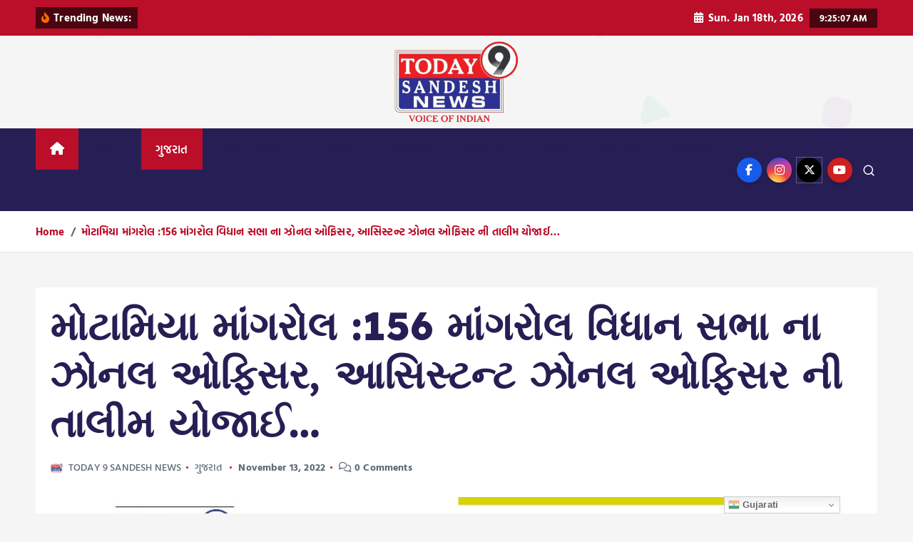

--- FILE ---
content_type: text/html; charset=UTF-8
request_url: https://www.today9sandesh.com/archives/1479
body_size: 35512
content:
<!doctype html>
<html lang="en-GB">
	<head>
		<meta charset="UTF-8">
		<meta name="viewport" content="width=device-width, initial-scale=1">
		<meta http-equiv="x-ua-compatible" content="ie=edge">
		
		<link rel="profile" href="https://gmpg.org/xfn/11">
				<link rel="pingback" href="https://www.today9sandesh.com/xmlrpc.php">
		
		<style>
#wpadminbar #wp-admin-bar-wccp_free_top_button .ab-icon:before {
	content: "\f160";
	color: #02CA02;
	top: 3px;
}
#wpadminbar #wp-admin-bar-wccp_free_top_button .ab-icon {
	transform: rotate(45deg);
}
</style>
<meta name='robots' content='index, follow, max-image-preview:large, max-snippet:-1, max-video-preview:-1' />

	<!-- This site is optimized with the Yoast SEO plugin v26.7 - https://yoast.com/wordpress/plugins/seo/ -->
	<title>મોટામિયા માંગરોલ :156 માંગરોલ વિધાન સભા ના ઝોનલ ઓફિસર, આસિસ્ટન્ટ ઝોનલ ઓફિસર ની તાલીમ યોજાઈ… &#187; TODAY 9 SANDESH</title>
	<link rel="canonical" href="https://www.today9sandesh.com/archives/1479" />
	<meta property="og:locale" content="en_GB" />
	<meta property="og:type" content="article" />
	<meta property="og:title" content="મોટામિયા માંગરોલ :156 માંગરોલ વિધાન સભા ના ઝોનલ ઓફિસર, આસિસ્ટન્ટ ઝોનલ ઓફિસર ની તાલીમ યોજાઈ… &#187; TODAY 9 SANDESH" />
	<meta property="og:description" content="સ્લાઈડ પર પ્રેઝન્ટેશન કરી ખુબ સુંદર સમજણ આપી અગામી 1,ડિસેમ્બર ના રોજ વિધાન સભા ના પ્રથમ તબક્કા નુ મતદાન યોજાનાર છે જે અંતર્ગત 156 માંગરોલ વિધાનસભા ના ઝોનલ ઓફિસર, આસિસ્ટન્ટ&hellip;" />
	<meta property="og:url" content="https://www.today9sandesh.com/archives/1479" />
	<meta property="og:site_name" content="TODAY 9 SANDESH" />
	<meta property="article:author" content="TODAY 9 SANDESH NEWS" />
	<meta property="article:published_time" content="2022-11-13T07:37:28+00:00" />
	<meta property="og:image" content="https://www.today9sandesh.com/wp-content/uploads/2022/11/image_2022_nov_13_12_25_313411057474595338272-1024x1024.jpg" />
	<meta name="author" content="TODAY 9 SANDESH NEWS" />
	<meta name="twitter:card" content="summary_large_image" />
	<meta name="twitter:creator" content="@TODAY 9 SANDESH NEWS" />
	<meta name="twitter:label1" content="Written by" />
	<meta name="twitter:data1" content="TODAY 9 SANDESH NEWS" />
	<script type="application/ld+json" class="yoast-schema-graph">{"@context":"https://schema.org","@graph":[{"@type":"Article","@id":"https://www.today9sandesh.com/archives/1479#article","isPartOf":{"@id":"https://www.today9sandesh.com/archives/1479"},"author":{"name":"TODAY 9 SANDESH NEWS","@id":"https://www.today9sandesh.com/#/schema/person/600882d9f0d605fbf84a2de909a9b901"},"headline":"મોટામિયા માંગરોલ :156 માંગરોલ વિધાન સભા ના ઝોનલ ઓફિસર, આસિસ્ટન્ટ ઝોનલ ઓફિસર ની તાલીમ યોજાઈ…","datePublished":"2022-11-13T07:37:28+00:00","mainEntityOfPage":{"@id":"https://www.today9sandesh.com/archives/1479"},"wordCount":7,"commentCount":0,"publisher":{"@id":"https://www.today9sandesh.com/#organization"},"image":{"@id":"https://www.today9sandesh.com/archives/1479#primaryimage"},"thumbnailUrl":"https://www.today9sandesh.com/wp-content/uploads/2022/11/image_2022_nov_13_12_25_313411057474595338272-1024x1024.jpg","keywords":["માંગરોળ વાંકલ"],"articleSection":["ગુજરાત"],"inLanguage":"en-GB","potentialAction":[{"@type":"CommentAction","name":"Comment","target":["https://www.today9sandesh.com/archives/1479#respond"]}]},{"@type":"WebPage","@id":"https://www.today9sandesh.com/archives/1479","url":"https://www.today9sandesh.com/archives/1479","name":"મોટામિયા માંગરોલ :156 માંગરોલ વિધાન સભા ના ઝોનલ ઓફિસર, આસિસ્ટન્ટ ઝોનલ ઓફિસર ની તાલીમ યોજાઈ… &#187; TODAY 9 SANDESH","isPartOf":{"@id":"https://www.today9sandesh.com/#website"},"primaryImageOfPage":{"@id":"https://www.today9sandesh.com/archives/1479#primaryimage"},"image":{"@id":"https://www.today9sandesh.com/archives/1479#primaryimage"},"thumbnailUrl":"https://www.today9sandesh.com/wp-content/uploads/2022/11/image_2022_nov_13_12_25_313411057474595338272-1024x1024.jpg","datePublished":"2022-11-13T07:37:28+00:00","breadcrumb":{"@id":"https://www.today9sandesh.com/archives/1479#breadcrumb"},"inLanguage":"en-GB","potentialAction":[{"@type":"ReadAction","target":["https://www.today9sandesh.com/archives/1479"]}]},{"@type":"ImageObject","inLanguage":"en-GB","@id":"https://www.today9sandesh.com/archives/1479#primaryimage","url":"https://www.today9sandesh.com/wp-content/uploads/2022/11/image_2022_nov_13_12_25_313411057474595338272.jpg","contentUrl":"https://www.today9sandesh.com/wp-content/uploads/2022/11/image_2022_nov_13_12_25_313411057474595338272.jpg","width":2048,"height":2048},{"@type":"BreadcrumbList","@id":"https://www.today9sandesh.com/archives/1479#breadcrumb","itemListElement":[{"@type":"ListItem","position":1,"name":"Home","item":"https://www.today9sandesh.com/"},{"@type":"ListItem","position":2,"name":"મોટામિયા માંગરોલ :156 માંગરોલ વિધાન સભા ના ઝોનલ ઓફિસર, આસિસ્ટન્ટ ઝોનલ ઓફિસર ની તાલીમ યોજાઈ…"}]},{"@type":"WebSite","@id":"https://www.today9sandesh.com/#website","url":"https://www.today9sandesh.com/","name":"TODAY 9 SANDESH","description":"","publisher":{"@id":"https://www.today9sandesh.com/#organization"},"potentialAction":[{"@type":"SearchAction","target":{"@type":"EntryPoint","urlTemplate":"https://www.today9sandesh.com/?s={search_term_string}"},"query-input":{"@type":"PropertyValueSpecification","valueRequired":true,"valueName":"search_term_string"}}],"inLanguage":"en-GB"},{"@type":"Organization","@id":"https://www.today9sandesh.com/#organization","name":"TODAY 9 SANDESH","url":"https://www.today9sandesh.com/","logo":{"@type":"ImageObject","inLanguage":"en-GB","@id":"https://www.today9sandesh.com/#/schema/logo/image/","url":"https://www.today9sandesh.com/wp-content/uploads/2022/09/screenshot_2021-11-19-19-44-53-662939820980173406659-300x201-1.png","contentUrl":"https://www.today9sandesh.com/wp-content/uploads/2022/09/screenshot_2021-11-19-19-44-53-662939820980173406659-300x201-1.png","width":300,"height":201,"caption":"TODAY 9 SANDESH"},"image":{"@id":"https://www.today9sandesh.com/#/schema/logo/image/"}},{"@type":"Person","@id":"https://www.today9sandesh.com/#/schema/person/600882d9f0d605fbf84a2de909a9b901","name":"TODAY 9 SANDESH NEWS","image":{"@type":"ImageObject","inLanguage":"en-GB","@id":"https://www.today9sandesh.com/#/schema/person/image/","url":"https://secure.gravatar.com/avatar/d1d10fa4e334c9f937c15207d9d460e64d4496741eb95b9e8415f2d7d8528b45?s=96&d=mm&r=g","contentUrl":"https://secure.gravatar.com/avatar/d1d10fa4e334c9f937c15207d9d460e64d4496741eb95b9e8415f2d7d8528b45?s=96&d=mm&r=g","caption":"TODAY 9 SANDESH NEWS"},"description":"Voice of Indian","sameAs":["https://www.today9sandeshnews.com","TODAY 9 SANDESH NEWS","https://x.com/TODAY 9 SANDESH NEWS","Today 9 sandesh news"],"url":"https://www.today9sandesh.com/archives/author/admin"}]}</script>
	<!-- / Yoast SEO plugin. -->


<link rel='dns-prefetch' href='//www.googletagmanager.com' />
<link href='https://fonts.gstatic.com' crossorigin rel='preconnect' />
<link rel="alternate" type="application/rss+xml" title="TODAY 9 SANDESH &raquo; Feed" href="https://www.today9sandesh.com/feed" />
<link rel="alternate" type="application/rss+xml" title="TODAY 9 SANDESH &raquo; Comments Feed" href="https://www.today9sandesh.com/comments/feed" />
<link rel="alternate" type="application/rss+xml" title="TODAY 9 SANDESH &raquo; મોટામિયા માંગરોલ :156 માંગરોલ વિધાન સભા ના ઝોનલ ઓફિસર, આસિસ્ટન્ટ ઝોનલ ઓફિસર ની તાલીમ યોજાઈ… Comments Feed" href="https://www.today9sandesh.com/archives/1479/feed" />
<link rel="alternate" title="oEmbed (JSON)" type="application/json+oembed" href="https://www.today9sandesh.com/wp-json/oembed/1.0/embed?url=https%3A%2F%2Fwww.today9sandesh.com%2Farchives%2F1479" />
<link rel="alternate" title="oEmbed (XML)" type="text/xml+oembed" href="https://www.today9sandesh.com/wp-json/oembed/1.0/embed?url=https%3A%2F%2Fwww.today9sandesh.com%2Farchives%2F1479&#038;format=xml" />
<style id='wp-img-auto-sizes-contain-inline-css' type='text/css'>
img:is([sizes=auto i],[sizes^="auto," i]){contain-intrinsic-size:3000px 1500px}
/*# sourceURL=wp-img-auto-sizes-contain-inline-css */
</style>
<style id='wp-emoji-styles-inline-css' type='text/css'>

	img.wp-smiley, img.emoji {
		display: inline !important;
		border: none !important;
		box-shadow: none !important;
		height: 1em !important;
		width: 1em !important;
		margin: 0 0.07em !important;
		vertical-align: -0.1em !important;
		background: none !important;
		padding: 0 !important;
	}
/*# sourceURL=wp-emoji-styles-inline-css */
</style>
<style id='wp-block-library-inline-css' type='text/css'>
:root{
  --wp-block-synced-color:#7a00df;
  --wp-block-synced-color--rgb:122, 0, 223;
  --wp-bound-block-color:var(--wp-block-synced-color);
  --wp-editor-canvas-background:#ddd;
  --wp-admin-theme-color:#007cba;
  --wp-admin-theme-color--rgb:0, 124, 186;
  --wp-admin-theme-color-darker-10:#006ba1;
  --wp-admin-theme-color-darker-10--rgb:0, 107, 160.5;
  --wp-admin-theme-color-darker-20:#005a87;
  --wp-admin-theme-color-darker-20--rgb:0, 90, 135;
  --wp-admin-border-width-focus:2px;
}
@media (min-resolution:192dpi){
  :root{
    --wp-admin-border-width-focus:1.5px;
  }
}
.wp-element-button{
  cursor:pointer;
}

:root .has-very-light-gray-background-color{
  background-color:#eee;
}
:root .has-very-dark-gray-background-color{
  background-color:#313131;
}
:root .has-very-light-gray-color{
  color:#eee;
}
:root .has-very-dark-gray-color{
  color:#313131;
}
:root .has-vivid-green-cyan-to-vivid-cyan-blue-gradient-background{
  background:linear-gradient(135deg, #00d084, #0693e3);
}
:root .has-purple-crush-gradient-background{
  background:linear-gradient(135deg, #34e2e4, #4721fb 50%, #ab1dfe);
}
:root .has-hazy-dawn-gradient-background{
  background:linear-gradient(135deg, #faaca8, #dad0ec);
}
:root .has-subdued-olive-gradient-background{
  background:linear-gradient(135deg, #fafae1, #67a671);
}
:root .has-atomic-cream-gradient-background{
  background:linear-gradient(135deg, #fdd79a, #004a59);
}
:root .has-nightshade-gradient-background{
  background:linear-gradient(135deg, #330968, #31cdcf);
}
:root .has-midnight-gradient-background{
  background:linear-gradient(135deg, #020381, #2874fc);
}
:root{
  --wp--preset--font-size--normal:16px;
  --wp--preset--font-size--huge:42px;
}

.has-regular-font-size{
  font-size:1em;
}

.has-larger-font-size{
  font-size:2.625em;
}

.has-normal-font-size{
  font-size:var(--wp--preset--font-size--normal);
}

.has-huge-font-size{
  font-size:var(--wp--preset--font-size--huge);
}

.has-text-align-center{
  text-align:center;
}

.has-text-align-left{
  text-align:left;
}

.has-text-align-right{
  text-align:right;
}

.has-fit-text{
  white-space:nowrap !important;
}

#end-resizable-editor-section{
  display:none;
}

.aligncenter{
  clear:both;
}

.items-justified-left{
  justify-content:flex-start;
}

.items-justified-center{
  justify-content:center;
}

.items-justified-right{
  justify-content:flex-end;
}

.items-justified-space-between{
  justify-content:space-between;
}

.screen-reader-text{
  border:0;
  clip-path:inset(50%);
  height:1px;
  margin:-1px;
  overflow:hidden;
  padding:0;
  position:absolute;
  width:1px;
  word-wrap:normal !important;
}

.screen-reader-text:focus{
  background-color:#ddd;
  clip-path:none;
  color:#444;
  display:block;
  font-size:1em;
  height:auto;
  left:5px;
  line-height:normal;
  padding:15px 23px 14px;
  text-decoration:none;
  top:5px;
  width:auto;
  z-index:100000;
}
html :where(.has-border-color){
  border-style:solid;
}

html :where([style*=border-top-color]){
  border-top-style:solid;
}

html :where([style*=border-right-color]){
  border-right-style:solid;
}

html :where([style*=border-bottom-color]){
  border-bottom-style:solid;
}

html :where([style*=border-left-color]){
  border-left-style:solid;
}

html :where([style*=border-width]){
  border-style:solid;
}

html :where([style*=border-top-width]){
  border-top-style:solid;
}

html :where([style*=border-right-width]){
  border-right-style:solid;
}

html :where([style*=border-bottom-width]){
  border-bottom-style:solid;
}

html :where([style*=border-left-width]){
  border-left-style:solid;
}
html :where(img[class*=wp-image-]){
  height:auto;
  max-width:100%;
}
:where(figure){
  margin:0 0 1em;
}

html :where(.is-position-sticky){
  --wp-admin--admin-bar--position-offset:var(--wp-admin--admin-bar--height, 0px);
}

@media screen and (max-width:600px){
  html :where(.is-position-sticky){
    --wp-admin--admin-bar--position-offset:0px;
  }
}

/*# sourceURL=wp-block-library-inline-css */
</style><style id='wp-block-image-inline-css' type='text/css'>
.wp-block-image>a,.wp-block-image>figure>a{
  display:inline-block;
}
.wp-block-image img{
  box-sizing:border-box;
  height:auto;
  max-width:100%;
  vertical-align:bottom;
}
@media not (prefers-reduced-motion){
  .wp-block-image img.hide{
    visibility:hidden;
  }
  .wp-block-image img.show{
    animation:show-content-image .4s;
  }
}
.wp-block-image[style*=border-radius] img,.wp-block-image[style*=border-radius]>a{
  border-radius:inherit;
}
.wp-block-image.has-custom-border img{
  box-sizing:border-box;
}
.wp-block-image.aligncenter{
  text-align:center;
}
.wp-block-image.alignfull>a,.wp-block-image.alignwide>a{
  width:100%;
}
.wp-block-image.alignfull img,.wp-block-image.alignwide img{
  height:auto;
  width:100%;
}
.wp-block-image .aligncenter,.wp-block-image .alignleft,.wp-block-image .alignright,.wp-block-image.aligncenter,.wp-block-image.alignleft,.wp-block-image.alignright{
  display:table;
}
.wp-block-image .aligncenter>figcaption,.wp-block-image .alignleft>figcaption,.wp-block-image .alignright>figcaption,.wp-block-image.aligncenter>figcaption,.wp-block-image.alignleft>figcaption,.wp-block-image.alignright>figcaption{
  caption-side:bottom;
  display:table-caption;
}
.wp-block-image .alignleft{
  float:left;
  margin:.5em 1em .5em 0;
}
.wp-block-image .alignright{
  float:right;
  margin:.5em 0 .5em 1em;
}
.wp-block-image .aligncenter{
  margin-left:auto;
  margin-right:auto;
}
.wp-block-image :where(figcaption){
  margin-bottom:1em;
  margin-top:.5em;
}
.wp-block-image.is-style-circle-mask img{
  border-radius:9999px;
}
@supports ((-webkit-mask-image:none) or (mask-image:none)) or (-webkit-mask-image:none){
  .wp-block-image.is-style-circle-mask img{
    border-radius:0;
    -webkit-mask-image:url('data:image/svg+xml;utf8,<svg viewBox="0 0 100 100" xmlns="http://www.w3.org/2000/svg"><circle cx="50" cy="50" r="50"/></svg>');
            mask-image:url('data:image/svg+xml;utf8,<svg viewBox="0 0 100 100" xmlns="http://www.w3.org/2000/svg"><circle cx="50" cy="50" r="50"/></svg>');
    mask-mode:alpha;
    -webkit-mask-position:center;
            mask-position:center;
    -webkit-mask-repeat:no-repeat;
            mask-repeat:no-repeat;
    -webkit-mask-size:contain;
            mask-size:contain;
  }
}

:root :where(.wp-block-image.is-style-rounded img,.wp-block-image .is-style-rounded img){
  border-radius:9999px;
}

.wp-block-image figure{
  margin:0;
}

.wp-lightbox-container{
  display:flex;
  flex-direction:column;
  position:relative;
}
.wp-lightbox-container img{
  cursor:zoom-in;
}
.wp-lightbox-container img:hover+button{
  opacity:1;
}
.wp-lightbox-container button{
  align-items:center;
  backdrop-filter:blur(16px) saturate(180%);
  background-color:#5a5a5a40;
  border:none;
  border-radius:4px;
  cursor:zoom-in;
  display:flex;
  height:20px;
  justify-content:center;
  opacity:0;
  padding:0;
  position:absolute;
  right:16px;
  text-align:center;
  top:16px;
  width:20px;
  z-index:100;
}
@media not (prefers-reduced-motion){
  .wp-lightbox-container button{
    transition:opacity .2s ease;
  }
}
.wp-lightbox-container button:focus-visible{
  outline:3px auto #5a5a5a40;
  outline:3px auto -webkit-focus-ring-color;
  outline-offset:3px;
}
.wp-lightbox-container button:hover{
  cursor:pointer;
  opacity:1;
}
.wp-lightbox-container button:focus{
  opacity:1;
}
.wp-lightbox-container button:focus,.wp-lightbox-container button:hover,.wp-lightbox-container button:not(:hover):not(:active):not(.has-background){
  background-color:#5a5a5a40;
  border:none;
}

.wp-lightbox-overlay{
  box-sizing:border-box;
  cursor:zoom-out;
  height:100vh;
  left:0;
  overflow:hidden;
  position:fixed;
  top:0;
  visibility:hidden;
  width:100%;
  z-index:100000;
}
.wp-lightbox-overlay .close-button{
  align-items:center;
  cursor:pointer;
  display:flex;
  justify-content:center;
  min-height:40px;
  min-width:40px;
  padding:0;
  position:absolute;
  right:calc(env(safe-area-inset-right) + 16px);
  top:calc(env(safe-area-inset-top) + 16px);
  z-index:5000000;
}
.wp-lightbox-overlay .close-button:focus,.wp-lightbox-overlay .close-button:hover,.wp-lightbox-overlay .close-button:not(:hover):not(:active):not(.has-background){
  background:none;
  border:none;
}
.wp-lightbox-overlay .lightbox-image-container{
  height:var(--wp--lightbox-container-height);
  left:50%;
  overflow:hidden;
  position:absolute;
  top:50%;
  transform:translate(-50%, -50%);
  transform-origin:top left;
  width:var(--wp--lightbox-container-width);
  z-index:9999999999;
}
.wp-lightbox-overlay .wp-block-image{
  align-items:center;
  box-sizing:border-box;
  display:flex;
  height:100%;
  justify-content:center;
  margin:0;
  position:relative;
  transform-origin:0 0;
  width:100%;
  z-index:3000000;
}
.wp-lightbox-overlay .wp-block-image img{
  height:var(--wp--lightbox-image-height);
  min-height:var(--wp--lightbox-image-height);
  min-width:var(--wp--lightbox-image-width);
  width:var(--wp--lightbox-image-width);
}
.wp-lightbox-overlay .wp-block-image figcaption{
  display:none;
}
.wp-lightbox-overlay button{
  background:none;
  border:none;
}
.wp-lightbox-overlay .scrim{
  background-color:#fff;
  height:100%;
  opacity:.9;
  position:absolute;
  width:100%;
  z-index:2000000;
}
.wp-lightbox-overlay.active{
  visibility:visible;
}
@media not (prefers-reduced-motion){
  .wp-lightbox-overlay.active{
    animation:turn-on-visibility .25s both;
  }
  .wp-lightbox-overlay.active img{
    animation:turn-on-visibility .35s both;
  }
  .wp-lightbox-overlay.show-closing-animation:not(.active){
    animation:turn-off-visibility .35s both;
  }
  .wp-lightbox-overlay.show-closing-animation:not(.active) img{
    animation:turn-off-visibility .25s both;
  }
  .wp-lightbox-overlay.zoom.active{
    animation:none;
    opacity:1;
    visibility:visible;
  }
  .wp-lightbox-overlay.zoom.active .lightbox-image-container{
    animation:lightbox-zoom-in .4s;
  }
  .wp-lightbox-overlay.zoom.active .lightbox-image-container img{
    animation:none;
  }
  .wp-lightbox-overlay.zoom.active .scrim{
    animation:turn-on-visibility .4s forwards;
  }
  .wp-lightbox-overlay.zoom.show-closing-animation:not(.active){
    animation:none;
  }
  .wp-lightbox-overlay.zoom.show-closing-animation:not(.active) .lightbox-image-container{
    animation:lightbox-zoom-out .4s;
  }
  .wp-lightbox-overlay.zoom.show-closing-animation:not(.active) .lightbox-image-container img{
    animation:none;
  }
  .wp-lightbox-overlay.zoom.show-closing-animation:not(.active) .scrim{
    animation:turn-off-visibility .4s forwards;
  }
}

@keyframes show-content-image{
  0%{
    visibility:hidden;
  }
  99%{
    visibility:hidden;
  }
  to{
    visibility:visible;
  }
}
@keyframes turn-on-visibility{
  0%{
    opacity:0;
  }
  to{
    opacity:1;
  }
}
@keyframes turn-off-visibility{
  0%{
    opacity:1;
    visibility:visible;
  }
  99%{
    opacity:0;
    visibility:visible;
  }
  to{
    opacity:0;
    visibility:hidden;
  }
}
@keyframes lightbox-zoom-in{
  0%{
    transform:translate(calc((-100vw + var(--wp--lightbox-scrollbar-width))/2 + var(--wp--lightbox-initial-left-position)), calc(-50vh + var(--wp--lightbox-initial-top-position))) scale(var(--wp--lightbox-scale));
  }
  to{
    transform:translate(-50%, -50%) scale(1);
  }
}
@keyframes lightbox-zoom-out{
  0%{
    transform:translate(-50%, -50%) scale(1);
    visibility:visible;
  }
  99%{
    visibility:visible;
  }
  to{
    transform:translate(calc((-100vw + var(--wp--lightbox-scrollbar-width))/2 + var(--wp--lightbox-initial-left-position)), calc(-50vh + var(--wp--lightbox-initial-top-position))) scale(var(--wp--lightbox-scale));
    visibility:hidden;
  }
}
/*# sourceURL=https://www.today9sandesh.com/wp-includes/blocks/image/style.css */
</style>
<style id='wp-block-video-inline-css' type='text/css'>
.wp-block-video{
  box-sizing:border-box;
}
.wp-block-video video{
  height:auto;
  vertical-align:middle;
  width:100%;
}
@supports (position:sticky){
  .wp-block-video [poster]{
    object-fit:cover;
  }
}
.wp-block-video.aligncenter{
  text-align:center;
}
.wp-block-video :where(figcaption){
  margin-bottom:1em;
  margin-top:.5em;
}
/*# sourceURL=https://www.today9sandesh.com/wp-includes/blocks/video/style.css */
</style>
<style id='global-styles-inline-css' type='text/css'>
:root{--wp--preset--aspect-ratio--square: 1;--wp--preset--aspect-ratio--4-3: 4/3;--wp--preset--aspect-ratio--3-4: 3/4;--wp--preset--aspect-ratio--3-2: 3/2;--wp--preset--aspect-ratio--2-3: 2/3;--wp--preset--aspect-ratio--16-9: 16/9;--wp--preset--aspect-ratio--9-16: 9/16;--wp--preset--color--black: #000000;--wp--preset--color--cyan-bluish-gray: #abb8c3;--wp--preset--color--white: #ffffff;--wp--preset--color--pale-pink: #f78da7;--wp--preset--color--vivid-red: #cf2e2e;--wp--preset--color--luminous-vivid-orange: #ff6900;--wp--preset--color--luminous-vivid-amber: #fcb900;--wp--preset--color--light-green-cyan: #7bdcb5;--wp--preset--color--vivid-green-cyan: #00d084;--wp--preset--color--pale-cyan-blue: #8ed1fc;--wp--preset--color--vivid-cyan-blue: #0693e3;--wp--preset--color--vivid-purple: #9b51e0;--wp--preset--gradient--vivid-cyan-blue-to-vivid-purple: linear-gradient(135deg,rgb(6,147,227) 0%,rgb(155,81,224) 100%);--wp--preset--gradient--light-green-cyan-to-vivid-green-cyan: linear-gradient(135deg,rgb(122,220,180) 0%,rgb(0,208,130) 100%);--wp--preset--gradient--luminous-vivid-amber-to-luminous-vivid-orange: linear-gradient(135deg,rgb(252,185,0) 0%,rgb(255,105,0) 100%);--wp--preset--gradient--luminous-vivid-orange-to-vivid-red: linear-gradient(135deg,rgb(255,105,0) 0%,rgb(207,46,46) 100%);--wp--preset--gradient--very-light-gray-to-cyan-bluish-gray: linear-gradient(135deg,rgb(238,238,238) 0%,rgb(169,184,195) 100%);--wp--preset--gradient--cool-to-warm-spectrum: linear-gradient(135deg,rgb(74,234,220) 0%,rgb(151,120,209) 20%,rgb(207,42,186) 40%,rgb(238,44,130) 60%,rgb(251,105,98) 80%,rgb(254,248,76) 100%);--wp--preset--gradient--blush-light-purple: linear-gradient(135deg,rgb(255,206,236) 0%,rgb(152,150,240) 100%);--wp--preset--gradient--blush-bordeaux: linear-gradient(135deg,rgb(254,205,165) 0%,rgb(254,45,45) 50%,rgb(107,0,62) 100%);--wp--preset--gradient--luminous-dusk: linear-gradient(135deg,rgb(255,203,112) 0%,rgb(199,81,192) 50%,rgb(65,88,208) 100%);--wp--preset--gradient--pale-ocean: linear-gradient(135deg,rgb(255,245,203) 0%,rgb(182,227,212) 50%,rgb(51,167,181) 100%);--wp--preset--gradient--electric-grass: linear-gradient(135deg,rgb(202,248,128) 0%,rgb(113,206,126) 100%);--wp--preset--gradient--midnight: linear-gradient(135deg,rgb(2,3,129) 0%,rgb(40,116,252) 100%);--wp--preset--font-size--small: 13px;--wp--preset--font-size--medium: 20px;--wp--preset--font-size--large: 36px;--wp--preset--font-size--x-large: 42px;--wp--preset--font-family--hind-vadodara: Hind Vadodara;--wp--preset--spacing--20: 0.44rem;--wp--preset--spacing--30: 0.67rem;--wp--preset--spacing--40: 1rem;--wp--preset--spacing--50: 1.5rem;--wp--preset--spacing--60: 2.25rem;--wp--preset--spacing--70: 3.38rem;--wp--preset--spacing--80: 5.06rem;--wp--preset--shadow--natural: 6px 6px 9px rgba(0, 0, 0, 0.2);--wp--preset--shadow--deep: 12px 12px 50px rgba(0, 0, 0, 0.4);--wp--preset--shadow--sharp: 6px 6px 0px rgba(0, 0, 0, 0.2);--wp--preset--shadow--outlined: 6px 6px 0px -3px rgb(255, 255, 255), 6px 6px rgb(0, 0, 0);--wp--preset--shadow--crisp: 6px 6px 0px rgb(0, 0, 0);}:where(.is-layout-flex){gap: 0.5em;}:where(.is-layout-grid){gap: 0.5em;}body .is-layout-flex{display: flex;}.is-layout-flex{flex-wrap: wrap;align-items: center;}.is-layout-flex > :is(*, div){margin: 0;}body .is-layout-grid{display: grid;}.is-layout-grid > :is(*, div){margin: 0;}:where(.wp-block-columns.is-layout-flex){gap: 2em;}:where(.wp-block-columns.is-layout-grid){gap: 2em;}:where(.wp-block-post-template.is-layout-flex){gap: 1.25em;}:where(.wp-block-post-template.is-layout-grid){gap: 1.25em;}.has-black-color{color: var(--wp--preset--color--black) !important;}.has-cyan-bluish-gray-color{color: var(--wp--preset--color--cyan-bluish-gray) !important;}.has-white-color{color: var(--wp--preset--color--white) !important;}.has-pale-pink-color{color: var(--wp--preset--color--pale-pink) !important;}.has-vivid-red-color{color: var(--wp--preset--color--vivid-red) !important;}.has-luminous-vivid-orange-color{color: var(--wp--preset--color--luminous-vivid-orange) !important;}.has-luminous-vivid-amber-color{color: var(--wp--preset--color--luminous-vivid-amber) !important;}.has-light-green-cyan-color{color: var(--wp--preset--color--light-green-cyan) !important;}.has-vivid-green-cyan-color{color: var(--wp--preset--color--vivid-green-cyan) !important;}.has-pale-cyan-blue-color{color: var(--wp--preset--color--pale-cyan-blue) !important;}.has-vivid-cyan-blue-color{color: var(--wp--preset--color--vivid-cyan-blue) !important;}.has-vivid-purple-color{color: var(--wp--preset--color--vivid-purple) !important;}.has-black-background-color{background-color: var(--wp--preset--color--black) !important;}.has-cyan-bluish-gray-background-color{background-color: var(--wp--preset--color--cyan-bluish-gray) !important;}.has-white-background-color{background-color: var(--wp--preset--color--white) !important;}.has-pale-pink-background-color{background-color: var(--wp--preset--color--pale-pink) !important;}.has-vivid-red-background-color{background-color: var(--wp--preset--color--vivid-red) !important;}.has-luminous-vivid-orange-background-color{background-color: var(--wp--preset--color--luminous-vivid-orange) !important;}.has-luminous-vivid-amber-background-color{background-color: var(--wp--preset--color--luminous-vivid-amber) !important;}.has-light-green-cyan-background-color{background-color: var(--wp--preset--color--light-green-cyan) !important;}.has-vivid-green-cyan-background-color{background-color: var(--wp--preset--color--vivid-green-cyan) !important;}.has-pale-cyan-blue-background-color{background-color: var(--wp--preset--color--pale-cyan-blue) !important;}.has-vivid-cyan-blue-background-color{background-color: var(--wp--preset--color--vivid-cyan-blue) !important;}.has-vivid-purple-background-color{background-color: var(--wp--preset--color--vivid-purple) !important;}.has-black-border-color{border-color: var(--wp--preset--color--black) !important;}.has-cyan-bluish-gray-border-color{border-color: var(--wp--preset--color--cyan-bluish-gray) !important;}.has-white-border-color{border-color: var(--wp--preset--color--white) !important;}.has-pale-pink-border-color{border-color: var(--wp--preset--color--pale-pink) !important;}.has-vivid-red-border-color{border-color: var(--wp--preset--color--vivid-red) !important;}.has-luminous-vivid-orange-border-color{border-color: var(--wp--preset--color--luminous-vivid-orange) !important;}.has-luminous-vivid-amber-border-color{border-color: var(--wp--preset--color--luminous-vivid-amber) !important;}.has-light-green-cyan-border-color{border-color: var(--wp--preset--color--light-green-cyan) !important;}.has-vivid-green-cyan-border-color{border-color: var(--wp--preset--color--vivid-green-cyan) !important;}.has-pale-cyan-blue-border-color{border-color: var(--wp--preset--color--pale-cyan-blue) !important;}.has-vivid-cyan-blue-border-color{border-color: var(--wp--preset--color--vivid-cyan-blue) !important;}.has-vivid-purple-border-color{border-color: var(--wp--preset--color--vivid-purple) !important;}.has-vivid-cyan-blue-to-vivid-purple-gradient-background{background: var(--wp--preset--gradient--vivid-cyan-blue-to-vivid-purple) !important;}.has-light-green-cyan-to-vivid-green-cyan-gradient-background{background: var(--wp--preset--gradient--light-green-cyan-to-vivid-green-cyan) !important;}.has-luminous-vivid-amber-to-luminous-vivid-orange-gradient-background{background: var(--wp--preset--gradient--luminous-vivid-amber-to-luminous-vivid-orange) !important;}.has-luminous-vivid-orange-to-vivid-red-gradient-background{background: var(--wp--preset--gradient--luminous-vivid-orange-to-vivid-red) !important;}.has-very-light-gray-to-cyan-bluish-gray-gradient-background{background: var(--wp--preset--gradient--very-light-gray-to-cyan-bluish-gray) !important;}.has-cool-to-warm-spectrum-gradient-background{background: var(--wp--preset--gradient--cool-to-warm-spectrum) !important;}.has-blush-light-purple-gradient-background{background: var(--wp--preset--gradient--blush-light-purple) !important;}.has-blush-bordeaux-gradient-background{background: var(--wp--preset--gradient--blush-bordeaux) !important;}.has-luminous-dusk-gradient-background{background: var(--wp--preset--gradient--luminous-dusk) !important;}.has-pale-ocean-gradient-background{background: var(--wp--preset--gradient--pale-ocean) !important;}.has-electric-grass-gradient-background{background: var(--wp--preset--gradient--electric-grass) !important;}.has-midnight-gradient-background{background: var(--wp--preset--gradient--midnight) !important;}.has-small-font-size{font-size: var(--wp--preset--font-size--small) !important;}.has-medium-font-size{font-size: var(--wp--preset--font-size--medium) !important;}.has-large-font-size{font-size: var(--wp--preset--font-size--large) !important;}.has-x-large-font-size{font-size: var(--wp--preset--font-size--x-large) !important;}.has-hind-vadodara-font-family{font-family: var(--wp--preset--font-family--hind-vadodara) !important;}
/*# sourceURL=global-styles-inline-css */
</style>
<style id='core-block-supports-inline-css' type='text/css'>
/**
 * Core styles: block-supports
 */

/*# sourceURL=core-block-supports-inline-css */
</style>

<style id='classic-theme-styles-inline-css' type='text/css'>
/**
 * These rules are needed for backwards compatibility.
 * They should match the button element rules in the base theme.json file.
 */
.wp-block-button__link {
	color: #ffffff;
	background-color: #32373c;
	border-radius: 9999px; /* 100% causes an oval, but any explicit but really high value retains the pill shape. */

	/* This needs a low specificity so it won't override the rules from the button element if defined in theme.json. */
	box-shadow: none;
	text-decoration: none;

	/* The extra 2px are added to size solids the same as the outline versions.*/
	padding: calc(0.667em + 2px) calc(1.333em + 2px);

	font-size: 1.125em;
}

.wp-block-file__button {
	background: #32373c;
	color: #ffffff;
	text-decoration: none;
}

/*# sourceURL=/wp-includes/css/classic-themes.css */
</style>
<link rel='stylesheet' id='desert-companion-css' href='https://www.today9sandesh.com/wp-content/plugins/desert-companion/inc/desert-import/public/css/desert-import-public.css?ver=1.0' type='text/css' media='all' />
<link rel='stylesheet' id='slick-css' href='https://www.today9sandesh.com/wp-content/themes/newsmunch/assets/vendors/css/slick.css?ver=6.9' type='text/css' media='all' />
<link rel='stylesheet' id='all-css-css' href='https://www.today9sandesh.com/wp-content/themes/newsmunch/assets/vendors/css/all.min.css?ver=6.9' type='text/css' media='all' />
<link rel='stylesheet' id='animate-css' href='https://www.today9sandesh.com/wp-content/themes/newsmunch/assets/vendors/css/animate.min.css?ver=6.9' type='text/css' media='all' />
<link rel='stylesheet' id='newsmunch-core-css' href='https://www.today9sandesh.com/wp-content/themes/newsmunch/assets/css/core.css?ver=6.9' type='text/css' media='all' />
<link rel='stylesheet' id='newsmunch-theme-css' href='https://www.today9sandesh.com/wp-content/themes/newsmunch/assets/css/themes.css?ver=6.9' type='text/css' media='all' />
<link rel='stylesheet' id='newsmunch-woocommerce-css' href='https://www.today9sandesh.com/wp-content/themes/newsmunch/assets/css/woo-styles.css?ver=6.9' type='text/css' media='all' />
<link rel='stylesheet' id='newsmunch-dark-css' href='https://www.today9sandesh.com/wp-content/themes/newsmunch/assets/css/dark.css?ver=6.9' type='text/css' media='all' />
<link rel='stylesheet' id='newsmunch-responsive-css' href='https://www.today9sandesh.com/wp-content/themes/newsmunch/assets/css/responsive.css?ver=6.9' type='text/css' media='all' />
<link rel='stylesheet' id='newsmunch-style-css' href='https://www.today9sandesh.com/wp-content/themes/newsalert/style.css?ver=6.9' type='text/css' media='all' />
<style id='newsmunch-style-inline-css' type='text/css'>
.dt-container-md,.dt__slider-main .owl-dots {
						max-width: 2000px;
					}
	@media (min-width: 992px) {#dt-main {
					max-width:67%;
					flex-basis:67%;
				}
#dt-sidebar {
					max-width:33%;
					flex-basis:33%;
				}}

/*# sourceURL=newsmunch-style-inline-css */
</style>
<link rel='stylesheet' id='newsmunch-google-fonts-css' href='https://www.today9sandesh.com/wp-content/fonts/dcd80a86c3083f50e39723a4562a8f65.css' type='text/css' media='all' />
<link rel='stylesheet' id='heateor_sss_frontend_css-css' href='https://www.today9sandesh.com/wp-content/plugins/sassy-social-share/public/css/sassy-social-share-public.css?ver=3.3.79' type='text/css' media='all' />
<style id='heateor_sss_frontend_css-inline-css' type='text/css'>
.heateor_sss_button_instagram span.heateor_sss_svg,a.heateor_sss_instagram span.heateor_sss_svg{background:radial-gradient(circle at 30% 107%,#fdf497 0,#fdf497 5%,#fd5949 45%,#d6249f 60%,#285aeb 90%)}.heateor_sss_horizontal_sharing .heateor_sss_svg,.heateor_sss_standard_follow_icons_container .heateor_sss_svg{color:#fff;border-width:0px;border-style:solid;border-color:transparent}.heateor_sss_horizontal_sharing .heateorSssTCBackground{color:#666}.heateor_sss_horizontal_sharing span.heateor_sss_svg:hover,.heateor_sss_standard_follow_icons_container span.heateor_sss_svg:hover{border-color:transparent;}.heateor_sss_vertical_sharing span.heateor_sss_svg,.heateor_sss_floating_follow_icons_container span.heateor_sss_svg{color:#fff;border-width:0px;border-style:solid;border-color:transparent;}.heateor_sss_vertical_sharing .heateorSssTCBackground{color:#666;}.heateor_sss_vertical_sharing span.heateor_sss_svg:hover,.heateor_sss_floating_follow_icons_container span.heateor_sss_svg:hover{border-color:transparent;}@media screen and (max-width:783px) {.heateor_sss_vertical_sharing{display:none!important}}div.heateor_sss_sharing_title{text-align:center}div.heateor_sss_sharing_ul{width:100%;text-align:center;}div.heateor_sss_horizontal_sharing div.heateor_sss_sharing_ul a{float:none!important;display:inline-block;}
/*# sourceURL=heateor_sss_frontend_css-inline-css */
</style>
<link rel='stylesheet' id='newsalert-parent-theme-style-css' href='https://www.today9sandesh.com/wp-content/themes/newsmunch/style.css?ver=6.9' type='text/css' media='all' />
<link rel='stylesheet' id='wp-block-paragraph-css' href='https://www.today9sandesh.com/wp-includes/blocks/paragraph/style.css?ver=6.9' type='text/css' media='all' />
<script type="text/javascript" src="https://www.today9sandesh.com/wp-includes/js/jquery/jquery.js?ver=3.7.1" id="jquery-core-js"></script>
<script type="text/javascript" src="https://www.today9sandesh.com/wp-includes/js/jquery/jquery-migrate.js?ver=3.4.1" id="jquery-migrate-js"></script>
<script type="text/javascript" src="https://www.today9sandesh.com/wp-content/plugins/desert-companion/inc/desert-import/public/js/desert-import-public.js?ver=1.0" id="desert-companion-js"></script>
<script type="text/javascript" src="https://www.today9sandesh.com/wp-content/themes/newsmunch/assets/vendors/js/slick.min.js?ver=1" id="slick-js"></script>
<link rel="https://api.w.org/" href="https://www.today9sandesh.com/wp-json/" /><link rel="alternate" title="JSON" type="application/json" href="https://www.today9sandesh.com/wp-json/wp/v2/posts/1479" /><link rel="EditURI" type="application/rsd+xml" title="RSD" href="https://www.today9sandesh.com/xmlrpc.php?rsd" />
<meta name="generator" content="WordPress 6.9" />
<link rel='shortlink' href='https://www.today9sandesh.com/?p=1479' />
<meta name="generator" content="Site Kit by Google 1.170.0" /> <style> #h5vpQuickPlayer { width: 100%; max-width: 100%; margin: 0 auto; } </style> <script id="wpcp_disable_selection" type="text/javascript">
var image_save_msg='You are not allowed to save images!';
	var no_menu_msg='Context Menu disabled!';
	var smessage = "Content is protected !!";

function disableEnterKey(e)
{
	var elemtype = e.target.tagName;
	
	elemtype = elemtype.toUpperCase();
	
	if (elemtype == "TEXT" || elemtype == "TEXTAREA" || elemtype == "INPUT" || elemtype == "PASSWORD" || elemtype == "SELECT" || elemtype == "OPTION" || elemtype == "EMBED")
	{
		elemtype = 'TEXT';
	}
	
	if (e.ctrlKey){
     var key;
     if(window.event)
          key = window.event.keyCode;     //IE
     else
          key = e.which;     //firefox (97)
    //if (key != 17) alert(key);
     if (elemtype!= 'TEXT' && (key == 97 || key == 65 || key == 67 || key == 99 || key == 88 || key == 120 || key == 26 || key == 85  || key == 86 || key == 83 || key == 43 || key == 73))
     {
		if(wccp_free_iscontenteditable(e)) return true;
		show_wpcp_message('You are not allowed to copy content or view source');
		return false;
     }else
     	return true;
     }
}


/*For contenteditable tags*/
function wccp_free_iscontenteditable(e)
{
	var e = e || window.event; // also there is no e.target property in IE. instead IE uses window.event.srcElement
  	
	var target = e.target || e.srcElement;

	var elemtype = e.target.nodeName;
	
	elemtype = elemtype.toUpperCase();
	
	var iscontenteditable = "false";
		
	if(typeof target.getAttribute!="undefined" ) iscontenteditable = target.getAttribute("contenteditable"); // Return true or false as string
	
	var iscontenteditable2 = false;
	
	if(typeof target.isContentEditable!="undefined" ) iscontenteditable2 = target.isContentEditable; // Return true or false as boolean

	if(target.parentElement.isContentEditable) iscontenteditable2 = true;
	
	if (iscontenteditable == "true" || iscontenteditable2 == true)
	{
		if(typeof target.style!="undefined" ) target.style.cursor = "text";
		
		return true;
	}
}

////////////////////////////////////
function disable_copy(e)
{	
	var e = e || window.event; // also there is no e.target property in IE. instead IE uses window.event.srcElement
	
	var elemtype = e.target.tagName;
	
	elemtype = elemtype.toUpperCase();
	
	if (elemtype == "TEXT" || elemtype == "TEXTAREA" || elemtype == "INPUT" || elemtype == "PASSWORD" || elemtype == "SELECT" || elemtype == "OPTION" || elemtype == "EMBED")
	{
		elemtype = 'TEXT';
	}
	
	if(wccp_free_iscontenteditable(e)) return true;
	
	var isSafari = /Safari/.test(navigator.userAgent) && /Apple Computer/.test(navigator.vendor);
	
	var checker_IMG = '';
	if (elemtype == "IMG" && checker_IMG == 'checked' && e.detail >= 2) {show_wpcp_message(alertMsg_IMG);return false;}
	if (elemtype != "TEXT")
	{
		if (smessage !== "" && e.detail == 2)
			show_wpcp_message(smessage);
		
		if (isSafari)
			return true;
		else
			return false;
	}	
}

//////////////////////////////////////////
function disable_copy_ie()
{
	var e = e || window.event;
	var elemtype = window.event.srcElement.nodeName;
	elemtype = elemtype.toUpperCase();
	if(wccp_free_iscontenteditable(e)) return true;
	if (elemtype == "IMG") {show_wpcp_message(alertMsg_IMG);return false;}
	if (elemtype != "TEXT" && elemtype != "TEXTAREA" && elemtype != "INPUT" && elemtype != "PASSWORD" && elemtype != "SELECT" && elemtype != "OPTION" && elemtype != "EMBED")
	{
		return false;
	}
}	
function reEnable()
{
	return true;
}
document.onkeydown = disableEnterKey;
document.onselectstart = disable_copy_ie;
if(navigator.userAgent.indexOf('MSIE')==-1)
{
	document.onmousedown = disable_copy;
	document.onclick = reEnable;
}
function disableSelection(target)
{
    //For IE This code will work
    if (typeof target.onselectstart!="undefined")
    target.onselectstart = disable_copy_ie;
    
    //For Firefox This code will work
    else if (typeof target.style.MozUserSelect!="undefined")
    {target.style.MozUserSelect="none";}
    
    //All other  (ie: Opera) This code will work
    else
    target.onmousedown=function(){return false}
    target.style.cursor = "default";
}
//Calling the JS function directly just after body load
window.onload = function(){disableSelection(document.body);};

//////////////////special for safari Start////////////////
var onlongtouch;
var timer;
var touchduration = 1000; //length of time we want the user to touch before we do something

var elemtype = "";
function touchstart(e) {
	var e = e || window.event;
  // also there is no e.target property in IE.
  // instead IE uses window.event.srcElement
  	var target = e.target || e.srcElement;
	
	elemtype = window.event.srcElement.nodeName;
	
	elemtype = elemtype.toUpperCase();
	
	if(!wccp_pro_is_passive()) e.preventDefault();
	if (!timer) {
		timer = setTimeout(onlongtouch, touchduration);
	}
}

function touchend() {
    //stops short touches from firing the event
    if (timer) {
        clearTimeout(timer);
        timer = null;
    }
	onlongtouch();
}

onlongtouch = function(e) { //this will clear the current selection if anything selected
	
	if (elemtype != "TEXT" && elemtype != "TEXTAREA" && elemtype != "INPUT" && elemtype != "PASSWORD" && elemtype != "SELECT" && elemtype != "EMBED" && elemtype != "OPTION")	
	{
		if (window.getSelection) {
			if (window.getSelection().empty) {  // Chrome
			window.getSelection().empty();
			} else if (window.getSelection().removeAllRanges) {  // Firefox
			window.getSelection().removeAllRanges();
			}
		} else if (document.selection) {  // IE?
			document.selection.empty();
		}
		return false;
	}
};

document.addEventListener("DOMContentLoaded", function(event) { 
    window.addEventListener("touchstart", touchstart, false);
    window.addEventListener("touchend", touchend, false);
});

function wccp_pro_is_passive() {

  var cold = false,
  hike = function() {};

  try {
	  const object1 = {};
  var aid = Object.defineProperty(object1, 'passive', {
  get() {cold = true}
  });
  window.addEventListener('test', hike, aid);
  window.removeEventListener('test', hike, aid);
  } catch (e) {}

  return cold;
}
/*special for safari End*/
</script>
<script id="wpcp_disable_Right_Click" type="text/javascript">
document.ondragstart = function() { return false;}
	function nocontext(e) {
	   return false;
	}
	document.oncontextmenu = nocontext;
</script>
<style>
.unselectable
{
-moz-user-select:none;
-webkit-user-select:none;
cursor: default;
}
html
{
-webkit-touch-callout: none;
-webkit-user-select: none;
-khtml-user-select: none;
-moz-user-select: none;
-ms-user-select: none;
user-select: none;
-webkit-tap-highlight-color: rgba(0,0,0,0);
}
</style>
<script id="wpcp_css_disable_selection" type="text/javascript">
var e = document.getElementsByTagName('body')[0];
if(e)
{
	e.setAttribute('unselectable',"on");
}
</script>
	<style type="text/css">
			body header .site--logo .site--title,
		body header .site--logo .site--description {
			color: #121418;
		}
		</style>
	<link rel="icon" href="https://www.today9sandesh.com/wp-content/uploads/2022/09/cropped-screenshot_2021-11-19-19-44-53-662939820980173406659-300x201-1-32x32.png" sizes="32x32" />
<link rel="icon" href="https://www.today9sandesh.com/wp-content/uploads/2022/09/cropped-screenshot_2021-11-19-19-44-53-662939820980173406659-300x201-1-192x192.png" sizes="192x192" />
<link rel="apple-touch-icon" href="https://www.today9sandesh.com/wp-content/uploads/2022/09/cropped-screenshot_2021-11-19-19-44-53-662939820980173406659-300x201-1-180x180.png" />
<meta name="msapplication-TileImage" content="https://www.today9sandesh.com/wp-content/uploads/2022/09/cropped-screenshot_2021-11-19-19-44-53-662939820980173406659-300x201-1-270x270.png" />
	<!-- Fonts Plugin CSS - https://fontsplugin.com/ -->
	<style>
		/* Cached: January 17, 2026 at 1:28pm */
/* gujarati */
@font-face {
  font-family: 'Hind Vadodara';
  font-style: normal;
  font-weight: 300;
  font-display: swap;
  src: url(https://fonts.gstatic.com/s/hindvadodara/v16/neIQzCKvrIcn5pbuuuriV9tTSDn3uW8-oBOL.woff2) format('woff2');
  unicode-range: U+0951-0952, U+0964-0965, U+0A80-0AFF, U+200C-200D, U+20B9, U+25CC, U+A830-A839;
}
/* latin-ext */
@font-face {
  font-family: 'Hind Vadodara';
  font-style: normal;
  font-weight: 300;
  font-display: swap;
  src: url(https://fonts.gstatic.com/s/hindvadodara/v16/neIQzCKvrIcn5pbuuuriV9tTSDn3uXo-oBOL.woff2) format('woff2');
  unicode-range: U+0100-02BA, U+02BD-02C5, U+02C7-02CC, U+02CE-02D7, U+02DD-02FF, U+0304, U+0308, U+0329, U+1D00-1DBF, U+1E00-1E9F, U+1EF2-1EFF, U+2020, U+20A0-20AB, U+20AD-20C0, U+2113, U+2C60-2C7F, U+A720-A7FF;
}
/* latin */
@font-face {
  font-family: 'Hind Vadodara';
  font-style: normal;
  font-weight: 300;
  font-display: swap;
  src: url(https://fonts.gstatic.com/s/hindvadodara/v16/neIQzCKvrIcn5pbuuuriV9tTSDn3uXQ-oA.woff2) format('woff2');
  unicode-range: U+0000-00FF, U+0131, U+0152-0153, U+02BB-02BC, U+02C6, U+02DA, U+02DC, U+0304, U+0308, U+0329, U+2000-206F, U+20AC, U+2122, U+2191, U+2193, U+2212, U+2215, U+FEFF, U+FFFD;
}
/* gujarati */
@font-face {
  font-family: 'Hind Vadodara';
  font-style: normal;
  font-weight: 400;
  font-display: swap;
  src: url(https://fonts.gstatic.com/s/hindvadodara/v16/neINzCKvrIcn5pbuuuriV9tTQInVrEsf.woff2) format('woff2');
  unicode-range: U+0951-0952, U+0964-0965, U+0A80-0AFF, U+200C-200D, U+20B9, U+25CC, U+A830-A839;
}
/* latin-ext */
@font-face {
  font-family: 'Hind Vadodara';
  font-style: normal;
  font-weight: 400;
  font-display: swap;
  src: url(https://fonts.gstatic.com/s/hindvadodara/v16/neINzCKvrIcn5pbuuuriV9tTQJzVrEsf.woff2) format('woff2');
  unicode-range: U+0100-02BA, U+02BD-02C5, U+02C7-02CC, U+02CE-02D7, U+02DD-02FF, U+0304, U+0308, U+0329, U+1D00-1DBF, U+1E00-1E9F, U+1EF2-1EFF, U+2020, U+20A0-20AB, U+20AD-20C0, U+2113, U+2C60-2C7F, U+A720-A7FF;
}
/* latin */
@font-face {
  font-family: 'Hind Vadodara';
  font-style: normal;
  font-weight: 400;
  font-display: swap;
  src: url(https://fonts.gstatic.com/s/hindvadodara/v16/neINzCKvrIcn5pbuuuriV9tTQJLVrA.woff2) format('woff2');
  unicode-range: U+0000-00FF, U+0131, U+0152-0153, U+02BB-02BC, U+02C6, U+02DA, U+02DC, U+0304, U+0308, U+0329, U+2000-206F, U+20AC, U+2122, U+2191, U+2193, U+2212, U+2215, U+FEFF, U+FFFD;
}
/* gujarati */
@font-face {
  font-family: 'Hind Vadodara';
  font-style: normal;
  font-weight: 500;
  font-display: swap;
  src: url(https://fonts.gstatic.com/s/hindvadodara/v16/neIQzCKvrIcn5pbuuuriV9tTSGH2uW8-oBOL.woff2) format('woff2');
  unicode-range: U+0951-0952, U+0964-0965, U+0A80-0AFF, U+200C-200D, U+20B9, U+25CC, U+A830-A839;
}
/* latin-ext */
@font-face {
  font-family: 'Hind Vadodara';
  font-style: normal;
  font-weight: 500;
  font-display: swap;
  src: url(https://fonts.gstatic.com/s/hindvadodara/v16/neIQzCKvrIcn5pbuuuriV9tTSGH2uXo-oBOL.woff2) format('woff2');
  unicode-range: U+0100-02BA, U+02BD-02C5, U+02C7-02CC, U+02CE-02D7, U+02DD-02FF, U+0304, U+0308, U+0329, U+1D00-1DBF, U+1E00-1E9F, U+1EF2-1EFF, U+2020, U+20A0-20AB, U+20AD-20C0, U+2113, U+2C60-2C7F, U+A720-A7FF;
}
/* latin */
@font-face {
  font-family: 'Hind Vadodara';
  font-style: normal;
  font-weight: 500;
  font-display: swap;
  src: url(https://fonts.gstatic.com/s/hindvadodara/v16/neIQzCKvrIcn5pbuuuriV9tTSGH2uXQ-oA.woff2) format('woff2');
  unicode-range: U+0000-00FF, U+0131, U+0152-0153, U+02BB-02BC, U+02C6, U+02DA, U+02DC, U+0304, U+0308, U+0329, U+2000-206F, U+20AC, U+2122, U+2191, U+2193, U+2212, U+2215, U+FEFF, U+FFFD;
}
/* gujarati */
@font-face {
  font-family: 'Hind Vadodara';
  font-style: normal;
  font-weight: 600;
  font-display: swap;
  src: url(https://fonts.gstatic.com/s/hindvadodara/v16/neIQzCKvrIcn5pbuuuriV9tTSE3xuW8-oBOL.woff2) format('woff2');
  unicode-range: U+0951-0952, U+0964-0965, U+0A80-0AFF, U+200C-200D, U+20B9, U+25CC, U+A830-A839;
}
/* latin-ext */
@font-face {
  font-family: 'Hind Vadodara';
  font-style: normal;
  font-weight: 600;
  font-display: swap;
  src: url(https://fonts.gstatic.com/s/hindvadodara/v16/neIQzCKvrIcn5pbuuuriV9tTSE3xuXo-oBOL.woff2) format('woff2');
  unicode-range: U+0100-02BA, U+02BD-02C5, U+02C7-02CC, U+02CE-02D7, U+02DD-02FF, U+0304, U+0308, U+0329, U+1D00-1DBF, U+1E00-1E9F, U+1EF2-1EFF, U+2020, U+20A0-20AB, U+20AD-20C0, U+2113, U+2C60-2C7F, U+A720-A7FF;
}
/* latin */
@font-face {
  font-family: 'Hind Vadodara';
  font-style: normal;
  font-weight: 600;
  font-display: swap;
  src: url(https://fonts.gstatic.com/s/hindvadodara/v16/neIQzCKvrIcn5pbuuuriV9tTSE3xuXQ-oA.woff2) format('woff2');
  unicode-range: U+0000-00FF, U+0131, U+0152-0153, U+02BB-02BC, U+02C6, U+02DA, U+02DC, U+0304, U+0308, U+0329, U+2000-206F, U+20AC, U+2122, U+2191, U+2193, U+2212, U+2215, U+FEFF, U+FFFD;
}
/* gujarati */
@font-face {
  font-family: 'Hind Vadodara';
  font-style: normal;
  font-weight: 700;
  font-display: swap;
  src: url(https://fonts.gstatic.com/s/hindvadodara/v16/neIQzCKvrIcn5pbuuuriV9tTSCnwuW8-oBOL.woff2) format('woff2');
  unicode-range: U+0951-0952, U+0964-0965, U+0A80-0AFF, U+200C-200D, U+20B9, U+25CC, U+A830-A839;
}
/* latin-ext */
@font-face {
  font-family: 'Hind Vadodara';
  font-style: normal;
  font-weight: 700;
  font-display: swap;
  src: url(https://fonts.gstatic.com/s/hindvadodara/v16/neIQzCKvrIcn5pbuuuriV9tTSCnwuXo-oBOL.woff2) format('woff2');
  unicode-range: U+0100-02BA, U+02BD-02C5, U+02C7-02CC, U+02CE-02D7, U+02DD-02FF, U+0304, U+0308, U+0329, U+1D00-1DBF, U+1E00-1E9F, U+1EF2-1EFF, U+2020, U+20A0-20AB, U+20AD-20C0, U+2113, U+2C60-2C7F, U+A720-A7FF;
}
/* latin */
@font-face {
  font-family: 'Hind Vadodara';
  font-style: normal;
  font-weight: 700;
  font-display: swap;
  src: url(https://fonts.gstatic.com/s/hindvadodara/v16/neIQzCKvrIcn5pbuuuriV9tTSCnwuXQ-oA.woff2) format('woff2');
  unicode-range: U+0000-00FF, U+0131, U+0152-0153, U+02BB-02BC, U+02C6, U+02DA, U+02DC, U+0304, U+0308, U+0329, U+2000-206F, U+20AC, U+2122, U+2191, U+2193, U+2212, U+2215, U+FEFF, U+FFFD;
}

:root {
--font-base: Hind Vadodara;
}
body, #content, .entry-content, .post-content, .page-content, .post-excerpt, .entry-summary, .entry-excerpt, .widget-area, .widget, .sidebar, #sidebar, footer, .footer, #footer, .site-footer {
font-family: "Hind Vadodara";
font-style: normal;
font-weight: 700;
 }
.entry-content, .entry-content p, .post-content, .page-content, .post-excerpt, .entry-summary, .entry-excerpt, .excerpt, .excerpt p, .type-post p, .type-page p, .wp-block-post-content, .wp-block-post-excerpt, .elementor, .elementor p {
font-family: "Hind Vadodara";
font-weight: 700;
 }
	</style>
	<!-- Fonts Plugin CSS -->
		</head>
<body class="wp-singular post-template-default single single-post postid-1479 single-format-standard wp-custom-logo wp-theme-newsmunch wp-child-theme-newsalert newsalert dt-section--title-five unselectable non-logged-in sticky-header sticky-sidebar btn--effect-one">
	 <div class="dt_readingbar-wrapper">
        <div class="dt_readingbar"></div>
    </div>
	<div id="page" class="site">
		<a class="skip-link screen-reader-text" href="#content">Skip to content</a>
	
	<header id="dt_header" class="dt_header header--four menu_active-three">
	<div class="dt_header-inner">
					<div class="dt_header-topbar dt-d-lg-block dt-d-none">
					<div class="dt-container-md">
		<div class="dt-row">
			<div class="dt-col-lg-7 dt-col-12">
				<div class="dt_header-wrap left">
							<div class="widget dt-news-headline">
							<strong class="dt-news-heading"><i class="fas fa-fire-alt"></i> Trending News:</strong>
						<span class="dt_heading dt_heading_2">
				<span class="dt_heading_inner">
					<b class="is_on">વલસાડ   ડી-માર્ટની સામે નેશનલ હાઈવે 48 પર ઢાળ દુર્ધટના સર્જે તો નવાઇ નહિ.</b><b class="">ભારત સેવાશ્રમ સંઘ ગંગપુર આયોજિત પ્રેમ પ્રકાશ આશ્રમ સુરત ના સહયોગ થી વસ્ત્ર વિતરણ કાર્યક્રમ યોજવામાં આવ્યો.</b><b class="">રાજપીપળા કોલેજ નું ગૌરવ NCC ઓલ ઇન્ડિયા વાર્ષિક શિબિર  EBSB–II,Taliparamba,  કેરાલા કેમ્પમાં રાજપીપળા કોલેજના વિદ્યાર્થીઓની  ભાગીદારી નજરે પડી</b><b class="">સુરત શહેરની નામાંકિત રૂ.સી.મા. પુનાવાલા સાર્વજનિક એક્સપેરિમેન્ટલ  શાળા તથા શિક્ષક અજય પટેલ એ પ્લાસ્ટિક મુક્ત શાળા અંતર્ગત ગીનીસ  વર્લ્ડ  રેકોર્ડમા સ્થાન મેળવ્યું.</b><b class="">ધરમપુર ચાર રસ્તા પર સ્થાપિત ભગવાન બિરસા મુંડાની પ્રતિમા  દુર્દશા માં હતી, જાગૃત યુવાનોએ આગળ આવીને પોતાની ફરજ નિભાવી પ્રતિમાની સાફ સફાઈ  હાથ ધરી.</b><b class="">ધરમપુર તાલુકા નુ રાજપુરી જંગલ પ્રિમયરલીગ  સેશન 3 નું ભવ્ય આયોજન</b><b class="">વાંસદા જલારામ મંદિરના શ્રેષ્ઠ દાનવીર દાતા ઠાકોરભાઈ કિન્નરી વાળા કાયમી વસવાટ માટે અમેરિકા જતા હોય તેમને પુષ્પગુચ્છ આપી વિદાય આપી.</b><b class="">વાસદા ના ડૉ.વિજયભાઈ પટેલ રાજપીપળા કોલેજના પ્રાધ્યાપક તરીકે કામટી તાલીમ માં જોડાશે.</b><b class="">ડૉ. બાબા સાહેબ આંબેડકર લાઇબ્રેરી કંડોલપાડા ખાતે ડૉ. જયપાલસિંહ મુંડા અને સાવિત્રીબાઈ ફૂલેની જન્મજયંતીની ભાવપૂર્ણ ઉજવણી થઈ</b><b class="">TODAY 9 SANDESH NEWS ચેનલ તરફથી નવા વર્ષ 2026 ની હાર્દીક શુભકામના</b><b class="">ભારત સેવાશ્રમ સંઘ ગંગપુર સંચાલિત શ્રીયમ એમ પી કાપડિયા વિદ્યામંદિર ગંગપૂર શાળા ખાતે વાનગી સ્પર્ધા યોજવામાં આવી</b><b class="">વાસદા તાલુકા ના શ્રી સત્ય સાંઈ સ્કૂલ ઓફ નર્સિંગ કોલેજ મહુવાસ માં સાયબર ક્રાઇમ કાર્યક્રમ યોજાયો.</b><b class="">શ્રી અખિલ ભારત ધીવર સમાજ દ્વારા આયોજિત અને શ્રી ઉનાઈ ધીમર પંચ સંચાલિત ૧૦મો &#8216;જીવનસાથી પસંદગી મેળો&#8217; ભવ્ય રીતે સંપન્ન .</b><b class="">વાંસદા ખાતે સુરક્ષા સેતુ અંતર્ગત  નવસારી જીલ્લા પોલીસ તથા વાંસદા પોલીસ સ્ટેશન દ્વારા  નારકોટીક્સ ના સેવન ને રોકવા અંગે અવેરનેશ કાર્યક્રમ તથા સાયબર ક્રાઈમ  અવેરનેસ કાર્યક્રમ નું આયોજન.</b><b class="">ગુજરાત વ્યાયામ પ્રચારક મંડળ સંચાલિત પુરાણી ક્રિકેટ એકેડમી માટે આ અત્યંત ગૌરવ એકેડમીના પ્રતિભાશાળી ખેલાડી મોહિત રશ્મિકાંત વસાવાની અંડર-14 કેટેગરીમાં રાષ્ટ્રીય સ્તરના ક્રિકેટ કેમ્પ માટે પસંદગી કરવામાં આવી</b><b class="">વાંસદાની શ્રી પ્રતાપ સ્કૂલમાં સ્પોર્ટ ડે નું આયોજન કરાયું</b><b class="">રાજસ્થાન માઉન્ટ આબુ સંપૂર્ણ ભારત ના વિદ્યાર્થીઓએ  પર્વતારોહણ માં પોતાની કુશળતા દાખવી.</b><b class="">ઉમરગામ તાલુકાના નારગોલ ખાતે રમાયેલ ઇન્દુબેન ક્રિકેટ ટુર્નામેન્ટનું આયોજન કરવામાં આવ્યું હતું</b><b class="">વલસાડ વહીવટી તંત્ર આયોજિત સશક્ત નારી મેળો નાણાંમંત્રી  કનુભાઈ દેસાઈના હસ્તે  ખુલ્લો મુકાયો.</b><b class="">વાંસદા કોર્ટ ના બાર રૂમમાં ચૂંટણી અંગેની મિટિંગ  ભાવીનભાઈ જે. પટેલ પ્રમુખ ના  અધ્યક્ષ સ્થાને યોજાઈ.</b><b class="">વાંસદા અગ્નિવર હિન્દુ સંગઠનના આગેવાનો દ્વારા વાંસદાના કેવડી ગામે નાતાલ પર્વ ઉજવણી માટે આપવામાં આવેલ પરવાનગી રદ કરવા મામલતદાર ને આવેદનપત્ર આપવામાં આવ્યું</b><b class="">બીલીમોરા ખાતે શાંતિનગર ટાઉનશીપ સ્ટેશન રોડ   યોગ શિબિર નુ આયોજન.</b><b class="">વાંસદા રંગપુર પ્રા શાળાએ 2019 થી 2025 દરમ્યાન કુલ ચાર વખત ઇનોવેશન અને કેસ સ્ટડીઝ NIEPA ખાતે રજૂ કરવાનો ગૌરવ મેળવ્યો.</b><b class="">વાંસદા ખાતે “વિઝન લાઇબ્રેરી અને બુક સ્ટોર”નું ભવ્ય ઉદ્ઘાટન કરવામાં આવ્યું.</b><b class="">વાંસદા ખાતે ભવ્ય આયુષ મેળો યોજાયો,જેમાં કુલ  ૫૬૮ લાભાર્થીઓએ લાભ લીધો</b><b class="">ભીનારની શ્રી સદગુરુ હાઈસ્કૂલના સુવર્ણ જયંતિમાં ભીનારના બે વડીલ આગેવાનું વિશેષ સન્માન</b><b class="">ભારત સેવાશ્રમ સંઘ ગંગપુર સંચાલિત શ્રીયમ એમ પી કાપડિયા વિદ્યામંદિર ગંગપૂર શાળા ખાતે અર્જુનપુરી જલધારા આર ઓ પ્લાન્ટ તેમજ શાળાનો વાર્ષિક મહોત્સવ સફર 5 કાર્યક્રમ યોજવામાં આવ્યો હતો</b><b class="">બીલીમોરા બ્રહ્માકુમારી ગુજરાતના હીરક મહોત્સવ નિમિત્તે  બ્રહ્માકુમારીઝ દ્વારા સંપન્ન થઇ સફળ &#8221; શાંતિ પ્રકમ્પન પદયાત્રા&#8221;</b><b class="">ઉનાઈ ગ્રામપંચાયત દ્વારા 1,36,53,444 લાખના વિકાસના કામોનું ખાતમહુર્ત ધારાસભ્ય અનંતભાઈ પટેલના હસ્તે કામોનું ખાતમહુર્ત.</b><b class="">જેસીઆઇ વાંસદા રોયલ દ્વારા ગ્રામ પંચાયત સફાઈ કર્મચારી નો સન્માન સમારંભ યોજાયો</b><b class="">વાંસદા ખાતે ભારતીય સંવિધાન દિનની  તા.-૨૬/૧૧/૨૦૨૫ ના રોજ ઉજવણી કાર્યક્રમ કરવામાં આવ્યો.</b><b class="">વાંસદા પોલીસ ટીમ..  D.G.V.C.L. ના વીજતાર ચોરીના મુદ્દામાલ સાથે આરોપીઓને ઝડપી પાડ્યા.</b><b class="">વાંસદા તાલુકાના રાણીફળીયા ગામની દીકરી પ્રાચી પટેલ અને તેની ટીમ દ્વારા કેન્સરના ઝડપી નિદાન માટે રજૂ કારાયેલા સંશોધનની રાષ્ટ્રીય સ્તર પર સરાહના થઈ.                    આદિવાસી સમાજનું ગૌરવ વધાર્યુ !</b><b class="">TODAY 9 SANDESH NEWS</b><b class="">વાંસદા તાલુકા ના રંગપુર   પ્રાથમિક શાળાના ભવ્ય પટેલની ISRO વૈજ્ઞાનિક કાર્યક્રમ માટે પસંદગી</b><b class="">શ્રી ગુરૂકુલ વિદ્યાલય રાણીફળિયા વાંસદામાં અસહકાર આંદોલન હેઠળ ગુજરાત વિદ્યાપીઠ દ્વ્રારા સ્વદેશી યાત્રા</b><b class="">વાંસદાનો ઐતિહાસિક સરદાર બાગ  નવીનીકરણ બાદ સમાજસેવી અબ્બાસ ચાચાની રૂ 80,000 ના  કુલ 10 બાંકડાની ભેટ અર્પણ .</b><b class="">ગણદેવી તાલુકા બીલીમોરા), તા. 12 નવેમ્બર ,2025અંભેટા વિદ્યામંદિર પ્રાથમિક શાળા ખાતે CRC લેવલનો વિજ્ઞાન મેળો ભવ્ય રીતે યોજાયો (:</b><b class="">વાંસદા ગાંધી મેદાનમાં ખાતે ભગવાન બિરસા મુંડાની 150મી જન્મજયંતિ નિમિત્તે રાજયકક્ષાના મંત્રી કમલેશ પટેલ તથા સાંસદ ધવલભાઈ પટેલના અધ્યક્ષ સ્થાને ભવ્ય કાર્યક્રમ યોજાયો.</b><b class="">બિરસા મુંડાની ૧૫૦મી જન્મજયંતિ નિમિતે ઉનાઈ ખાતે ભવ્ય આદિવાસી સાંસ્કૃતિક કાર્યક્રમનું આયોજન કરાયું</b><b class="">વાંસદામાં બિહાર ચૂંટણીની જીતનો જયઘોષ : બિહાર ચૂંટણીના વિજયોત્સવમાં વાંસદા બીજેપી કાર્યકર્તાઓનો અનેરો ઉત્સાહ.</b><b class="">વાંસદા માં સરકારી તાલુકા પુસ્તકાલય  રાષ્ટ્રીય ગ્રંથાલય સપ્તાહ અન્વયે શ્રી બિરસા મુંડાની 150 મી જન્મ જયંતિની જન જાતિય ગૌરવ દિવસ ઉજવણી</b><b class="">વાંસદા ગાંધી મેદાન ખાતે તા. ૧૫ નવેમ્બર ના રોજ બપોરે ૧૨ કલાકે બિરસા મુંડાજીની ૧૫૦મી જન્મજયંતિની ઐતિહાસિક ઉજવણી નો ભવ્ય જાહેર કાર્યક્રમ નું આયોજન</b><b class="">રાજ્ય કક્ષાની માસ્ટર ચેમ્પિયનશિપમાં કૃણાલભાઈ પટેલનો ડબલ વિજય — હવે અજમેર ખાતે રમશે નેશનલ</b><b class="">વાંસદા તાલુકાના કેળકચ્છ ગામે ભારત સેવાશ્રમ સંઘ ગંગપુર સંચાલિત પ્રેમ પ્રકાશ આશ્રમ સુરતના સહયોગથી ધાબળા વિતરણ નો કાર્યક્રમ યોજાયો.</b><b class="">જન જાતિ ગૌરવ યાત્રા &#8211; 2025 દરમિયાન વહેવલ ગામની રિદ્ધી પટેલનું સાંસદ ધવલભાઈ પટેલ ના હસ્તે સન્માન.</b><b class="">શ્રી સત્ય સાંઈ સ્કૂલ ઓફ નર્સિંગ મહુવાસ ખાતે ગવર્મેન્ટ બેનિફિસિયલ જોબ ૧૦૮ માં ઇમરજન્સી મેડિકલ સર્વિસ માટે પ્લેસમેન્ટ નું આયોજન કરાયું.</b><b class="">વાસદા તાલુકાની હનુમાનબારી ગામની  પ્રાથમિક શાળા ના બાળકો  તથા સ્થાનિકો વર્ષો થી બિલ્ડીંગ એપાર્ટમેન્ટ ના  ખાળકુવાના દૂષિત પાણી માંથી પસાર થવા મજબૂર.બાળકો ના વાલીઓ પણ હવે રોષે ભરાયા!.</b><b class="">સ્વામી શ્રી મનીષાનંદજીના દિવ્ય તત્વના ગુણગાન કારતક સુદ એકાદશી – તુલસી વિવાહના આ પવિત્ર, દિવ્ય, શુભ યોગ દિવસે કાર્યક્રમ કરવામાં આવ્યો.</b><b class="">વાંસદા ભારતીય જનતા પાર્ટી દ્વારા 177 વિધાનસભાના ધારાસભ્ય ના સાથીદારો વિરુદ્ધ ભ્રષ્ટાચાર અને રાજકીય દુરુપયોગ સામે આક્રોશ રેલી કાઢવામાં આવી.</b><b class="">નાનાપોંઢા સબવાહિની ના અભાવે પિકઅપ ટેમ્પામાં મૃતદેહ લઈ જવા મજબુર.</b><b class="">વાંસદા માં પોલિયો રસીકરણ કાર્યક્રમ – પી.એચ.સી ભીનાર ખાતે ઉદ્ઘાટન સમારોહ કરવામા આવ્યું..</b><b class="">નેશનલ પોલિયો પ્રોગ્રામ અંતર્ગત બીલીમોરા શહેરમાં કુલ 22 બુથનું આયોજન કરવામાં આવ્યું હતું.</b><b class="">વલસાડ નગરપાલિકા ના પૂર્વ પ્રમુખ સોનલબેન સોલંકી દ્વારા સોનવાડા આશ્રમશાળા ખાતે 100 થી  વધુ નાની મોટી બાળકીઓને કપડાનું વિતરણ કરવામાં આવ્યું..</b><b class="">સુરત ખાતે  રાજસ્થાનના બિઝનેસમેન વેપારીઓની મીટીંગ નું આયોજન કરવામાં આવ્યું</b><b class="">વાંસદા શાખા ઇંડિયન રેડ ક્રોસનાં  સહયોગથી  સરકારી પુસ્તકાલય (જૂની મામલતદાર કચેરી) ખાતે જરૂરિયાતમંદ લોકોને વ્હીલચેર નું વિતરણ શ્રીમંત મહારાજા સાહેબ જયવીરેન્દ્રસિંહજી  સોલંકી નાં વરદ હસ્તે કરવામાં આવ્યુ.</b><b class="">વાંસદા તાલુકા ના ભીનાર પાટી ફળિયા માં મહાકાળી માતા મંદિર શારદ પૂર્ણિમા નો ઓમ  -હવન કરવામાં આવ્યો.</b><b class="">વાંસદા તાલુકા નું ચોંઢા ગામમાં સૂર્ય ઉર્જા દ્વારા નવી પહેલ, ગામડાંના લોકો અને ખેડુતો માટે વધૂ એક  સુવિધા.</b><b class="">વાંસદા તાલુકા મહુવાસ ખાતે ના શિવમ્ એજ્યુકેશન ટ્રસ્ટ સંચાલિત શ્રી સત્ય સાંઈ સ્કૂલ ઓફ નર્સિંગ ઓમ્ સુરવયમ ટ્રસ્ટ સંચાલિત અમી સર્જીકલ હોસ્પિટલ, બારડોલી આયોજીત 207- સર્વ રોગ નિદાન તથા સારવાર શિબિર યોજાઈ</b><b class="">વાંસદા તાલુકાના કંડોલપાડા પ્રાથમિક શાળા માં શિક્ષક તરીકે ફરજ બજાવતા ગોવિંદભાઈ  નો નિવૃત્તિ વિદાય સમારંભ કાર્યક્રમ યોજવામાં આવ્યો હતો</b><b class="">વાંસદા તાલુકાના સિણધઈ  ગામે ઇન્ડિયન રેડ ક્રોસ સોસાયટી ગુજરાત દ્વારા રિલીફ કીટ આપવામાં આવી.</b><b class="">વાંસદા તાલુકા ના સીણધઈ ગામે વાવાઝોડાથી પ્રભાવિત પરિવારોને અનાજની કીટ, નવા કપડાં, સાડીઓ તેમજ વિદ્યાર્થીઓને નોટબુક્સનું વિતરણ  દંડકવન આશ્રમ દ્વારા  સેવા</b><b class="">વાંસદા તાલુકાના ભીનાર પાટી ફળિયા માં મહાકાળી મંદિરે હોમ. હવન નું આયોજન કરવામાં આવ્યું હતું</b><b class="">વાસદા તાલુકાના સિંણધઇ ગામ ના  અસરગ્રસ્ત પરિવારોને સાંસદ ધવલ પટેલે 5000 કિલો અનાજ અને 750 પતરાની રાહત સામગ્રી થી કરી સહાય.</b><b class="">વાંસદા- હનુમાનબારી &#8211; રાણી ફળિયાના વેપારી મંડળ દ્વારા વાવાઝોડામાં સૌથી વધુ અસરગ્રસ્ત પરિવારો ને સહાય</b><b class="">વાંસદા તાલુકા શિક્ષક ઘટક સંઘની ચૂંટણીમાં નવસર્જન પેનલના પ્રમુખ ભરતભાઈ થોરાત વિજેતા</b><b class="">વાંસદા નગર ના તિલક ગણેશ મંડળ દ્વારા આયોજીત તિલક નવરાત્રી ઉત્સવ નવદુર્ગા માં નું અનેરૂ સ્વરૂપ ના દર્શન.</b><b class="">બારડોલી ઔદિચ્ય બ્રાહ્મણ સાર્વજનિક હાઈસ્કૂલના દીકરીઓએ જિલ્લા કક્ષાની એથ્લેટિક્સમાં શાનદાર પ્રદર્શન</b><b class="">બારડોલીની બીએબીએસ હાઈસ્કૂલમાં 10મો આયુર્વેદ દિવસ ઉજવાયો .</b><b class="">બારડોલી ઔદિચ્ય બ્રાહ્મણ હાઈસ્કૂલના છ વિદ્યાર્થીઓએ જિલ્લા કક્ષાની એથ્લેટિક્સમાં ગૌરવ મેળવ્યો</b><b class="">વલસાડ શહેરી વિસ્તારમાં આવતા વાવ ફળિયા ખાતે બ્લડ ડોનેશન કેમ્પ નું  આયોજન કરવામાં આવ્યું હતું</b><b class="">વાંસદા ડાંગ તાલુકામાં રસ્તાના સમારકામમાં ડામર પેચવર્ક અને જંગલ કટીંગની કામગીરી ચાલુ.</b><b class="">વાંસદા મામલતદાર  ને પ્રાથમિક શૈક્ષિક મહાસંઘ વાંસદા તાલુકા દ્વારા બી. એલ. ઓ. મુક્તિ બાબતે  આવેદનપત્ર આપવામાં આવ્યું</b><b class="">વાંસદાના ઐતિહાસિક ટાવર પાસે નરેન્દ્ર મોદીના 75મા જન્મદિવસની ઉત્સવ ઉજવણી કરવામાં આવી.</b><b class="">પ્રાથમિક આરોગ્ય કેન્દ્ર રાનવેરી કલ્લા દ્વારા &#8220;સ્વસ્થ નારી, સશક્ત પરિવાર અભિયાન પખવાડિયું&#8221; અંતર્ગત વાંઝણા ગામે આરોગ્ય શિબિર કમ રોગ નિદાન કેમ્પ તથા મહા મમતા દિવસનું આયોજન કરવામાં આવ્યું હતું.</b><b class="">શ્રી પ્રતાપ હાઈસ્કૂલ વાંસદાના આચાર્ય જપદીપસિંહ પરમાર ને “નેશન બિલ્ડર એવોર્ડ”થી સન્માનિત કરવામાં આવ્યા.</b><b class="">વાંસદા તાલુકાના ભીનાર ડુંગરી ફળિયા વગૅ શાળા માં આદિવાસી દિવસ અને વેશભૂષા નો કાર્યક્રમ કરવામાં આવ્યો.</b><b class="">વાંઝણા પ્રાથમિક શાળામાં રાષ્ટ્રીય કૃમિનાશક દિવસની ઉજવણી.</b><b class="">બારડોલી બીએબીએસ હાઈસ્કૂલના વિદ્યાર્થીઓની એથ્લેટીક્સમાં ઝળહળતી સફળતા.</b><b class="">સદ્‍ગુરુ સ્વતંત્ર દેવજી મહારાજની નવી દિલ્હી માં માનનીય પ્રધાનમંત્રી શ્રી નરેન્દ્ર મોદીના સાથ શિષ્ટાચાર ભેટ</b><b class="">ગુજરાત માં 13 સપ્ટેમ્બર 2025 થી પાનમસાલા ગુટખા પર થઈ શકે પ્રતિબંધ</b><b class="">વાંસદા ગાંધીમેદાન ખાતે શંકર–જયકિશન સંગીતકાર ની જોડીમાંથી મહાન સંગીતકાર જયકિશનજીની 54મી પુણ્યતિથિ નિમિત્તે શ્રદ્ધાંજલિ કાર્યક્રમ થયો.</b><b class="">વલસાડ થી અમદાવાદ ના કોઠ પોલીસ ચોકી માં પી.આઈ.ગોહિલ ના સહયોગ સાથે માનવઅધિકાર સુરક્ષા સંગઠન ની સરાહનીય નિઃસ્વાર્થ કામગીરી.</b><b class="">શ્રી રામદેવપીર મંદિર ૩૦મી સાલગીરી મહોત્સવ ઉજવાયો સ્ટાર બજાર સામે અડાજણ સુરત.</b><b class="">બીલીમોરામાં રાવલ નગર સોસાયટી માં જ ઇકો ફ્રેન્ડલી ગણપતિ મૂર્તિનું   ગંજમાં વિસર્જન કરવામાં આવ્યું</b><b class="">વાંસદા શહેર ના જુના દરબાર ચા રાજા ગણેશ મંડળ ખાતે તા. 30-08-2025 ના રોજ 122 મી સાપ્તાહિક હનુમાન ચાલીસા પાઠ ભવ્ય રીતે કરાઈ.</b><b class="">બીલીમોરા શહેરમાં આવેલ મેગુષી હોસ્પિટલમાં ગણપતિ દાદાની મૃતિની સ્થાપના</b><b class="">રાજપીપળા ખાતે રાષ્ટ્રીય રમત દિવસની વિશેષ ઉજવણી કરવામા આવી.</b><b class="">વાંસદા માં કુમારશાળા ના બાળકોની અગવડતાને ધ્યાને રાખે ટ્રાન્સપોર્ટેશનની સુવિધા ચાલુ કરવામાં આવી.</b><b class="">200 રૂપિયા ની લાંચ માં રેલવે ના TC ઝડપાયો.</b><b class="">સમૃદ્ધ જીવન કો -ઓપરેટીવ સોસાયટી લી.કંપની ની સંપત્તિ વેચાણ કરી ને રોકાણકારોને પૈસા પાછા આપવા  કોર્ટ નો હુકમ</b><b class="">વલસાડ કિલ્લા પારડી અને ડુંગરીના અગ્રણીએ નાગરિકોએ બ્રહ્માકુમારીના હેડ ક્વાર્ટર માઉન્ટ આબુમાં રાજયોગ ની ગહન અનુભૂતિ કરી</b><b class="">બીલીમોરા શહેરના રાજમાર્ગ ફરી મહાવીર સ્વામી ભગવાનનો સંદેશાની પ્રભાવના કરી ભાદરવા સુદ પાંચમ તા.૨૮/૦૮/૨૦૨૫ ના દિને ભવ્યાતિ ભવ્ય રથયાત્રા  નીકળી હતી.</b><b class="">વાંસદા તાલુકા ની સરકારી માધ્યમિક અને ઉચ્ચતર માધ્યમિક શાળા  જિલ્લા કક્ષાના કલા મહાકુંભસ્પર્ધા માં લોકનૃત્યમાં બીજો નંબર પ્રાપ્ત કર્યો.</b><b class="">વાંસદા,તાલુકા ના ભીનાર ગામના ,ડુંગરી ફળિયા માં,પવિત્ર શ્રાવણ માસ ની અમાસ,ત્થા શ્રાવણ ના છેલ્લા દિવસ નિમિત્તે,શનિવાર ના દિવસે શ્રી હનુમાનજી ના મંદિરે અખંડધુન(સપ્તાહ)નું આયોજન શ્રી બજરંગબલી યુવક મંડળ દ્વારા કરવામાં આવ્યું હતું.</b><b class="">વાંસદા મોટીભમતી ગામે વ્યસન મુક્તિ અંગે અવરનેસ કાર્યક્રમ યોજાયો.                               </b><b class="">મુખ્યમંત્રી ભૂપેન્દ્રભાઈ પટેલે  અભિયાન અંતર્ગત અમદાવાદ મહાનગરપાલિકા દ્વારા આયોજિત ભવ્ય તિરંગા યાત્રાને રાજ્યના મંત્રીઓ તથા અન્ય મહાનુભાવોની ઉપસ્થિતિમાં ફ્લેગ-ઓફ કરી પ્રસ્થાન કરાવ્યું હતું.</b><b class="">નવસારી માં સિદ્ધિ બલસારા એ ગોલ્ડ મેડલ મેળવ્યો (ચેમ્પિયન) બની.</b><b class="">પ્રાંતિજ મામલતદાર સહિત ઓપરેટર 50000 ની લાંચ લેતા રંગે હાથ ઝડપાઈ ગયા..</b><b class="">વલસાડ પારનેરા કેન્દ્ર શાળાના એચ.ટાટ આચાર્ય ભરત જે. પટેલ ની ગંભીર બેદરકારી સામે આવી શિક્ષણ જગત માં ચર્ચાનો વિષય બન્યો</b>				</span>
			</span>
		</div>
					</div>
			</div>
			<div class="dt-col-lg-5 dt-col-12">
				<div class="dt_header-wrap right">
							<div class="widget dt-current-date">
							<span>
					<i class="fas fa-calendar-alt"></i> 
					Sun. Jan 18th, 2026 				</span>
										<span id="dt-time" class="dt-time"></span>
				
		</div>
										</div>
			</div>
		</div>
	</div>
				</div>
				<div class="dt_header-navwrapper">
			<div class="dt_header-navwrapperinner">
				<!--=== / Start: DT_Navbar / === -->
				<div class="dt_navbar dt-d-none dt-d-lg-block">
					<div class="dt_navbar-wrapper is--sticky">
						<div class="dt_navbar-inner " >
							<div class="dt-container-md">
								<div class="dt-row">                                        
									<div class="dt-col-md"></div>
									<div class="dt-col-md">
										<div class="site--logo">
											<a href="https://www.today9sandesh.com/" class="custom-logo-link" rel="home"><img width="300" height="201" src="https://www.today9sandesh.com/wp-content/uploads/2022/09/screenshot_2021-11-19-19-44-53-662939820980173406659-300x201-1.png" class="custom-logo" alt="TODAY 9 SANDESH" decoding="async" fetchpriority="high" srcset="https://www.today9sandesh.com/wp-content/uploads/2022/09/screenshot_2021-11-19-19-44-53-662939820980173406659-300x201-1.png 300w, https://www.today9sandesh.com/wp-content/uploads/2022/09/screenshot_2021-11-19-19-44-53-662939820980173406659-300x201-1-150x101.png 150w" sizes="(max-width: 300px) 100vw, 300px" /></a>												</div>
									</div>
									<div class="dt-col-md"></div>
								</div>
							</div>
						</div>
						<div class="dt_navbar-menus">
							<div class="dt-container-md">
								<div class="dt-row">
									<div class="dt-col-12">										
										<div class="dt_navbar-menu">
											<nav class="dt_navbar-nav">
																								<span class="dt_home-icon"><a href="https://www.today9sandesh.com" class="nav-link" aria-current="page"><i class="fas fa-home"></i></a></span>
												<ul id="menu-today-9-sandesh-news" class="dt_navbar-mainmenu"><li itemscope="itemscope" itemtype="https://www.schema.org/SiteNavigationElement" id="menu-item-11724" class="menu-item menu-item-type-post_type menu-item-object-page menu-item-11724 menu-item"><a title="Home" href="https://www.today9sandesh.com/front-page" class="nav-link">Home</a></li>
<li itemscope="itemscope" itemtype="https://www.schema.org/SiteNavigationElement" id="menu-item-71" class="menu-item menu-item-type-taxonomy menu-item-object-category current-post-ancestor current-menu-parent current-post-parent active menu-item-71 menu-item"><a title="ગુજરાત" href="https://www.today9sandesh.com/News%20/%e0%aa%97%e0%ab%81%e0%aa%9c%e0%aa%b0%e0%aa%be%e0%aa%a4" class="nav-link">ગુજરાત</a></li>
<li itemscope="itemscope" itemtype="https://www.schema.org/SiteNavigationElement" id="menu-item-70" class="menu-item menu-item-type-taxonomy menu-item-object-category menu-item-70 menu-item"><a title="કોરોના વાયરસ" href="https://www.today9sandesh.com/News%20/%e0%aa%95%e0%ab%8b%e0%aa%b0%e0%ab%8b%e0%aa%a8%e0%aa%be-%e0%aa%b5%e0%aa%be%e0%aa%af%e0%aa%b0%e0%aa%b8" class="nav-link">કોરોના વાયરસ</a></li>
<li itemscope="itemscope" itemtype="https://www.schema.org/SiteNavigationElement" id="menu-item-74" class="menu-item menu-item-type-taxonomy menu-item-object-category menu-item-74 menu-item"><a title="મનોરંજન" href="https://www.today9sandesh.com/News%20/%e0%aa%ae%e0%aa%a8%e0%ab%8b%e0%aa%b0%e0%aa%82%e0%aa%9c%e0%aa%a8" class="nav-link">મનોરંજન</a></li>
<li itemscope="itemscope" itemtype="https://www.schema.org/SiteNavigationElement" id="menu-item-73" class="menu-item menu-item-type-taxonomy menu-item-object-category menu-item-73 menu-item"><a title="બિઝનેસ" href="https://www.today9sandesh.com/News%20/%e0%aa%ac%e0%aa%bf%e0%aa%9d%e0%aa%a8%e0%ab%87%e0%aa%b8" class="nav-link">બિઝનેસ</a></li>
<li itemscope="itemscope" itemtype="https://www.schema.org/SiteNavigationElement" id="menu-item-75" class="menu-item menu-item-type-taxonomy menu-item-object-category menu-item-75 menu-item"><a title="રાજકારણ" href="https://www.today9sandesh.com/News%20/%e0%aa%b0%e0%aa%be%e0%aa%9c%e0%aa%95%e0%aa%be%e0%aa%b0%e0%aa%a3" class="nav-link">રાજકારણ</a></li>
<li itemscope="itemscope" itemtype="https://www.schema.org/SiteNavigationElement" id="menu-item-77" class="menu-item menu-item-type-taxonomy menu-item-object-category menu-item-77 menu-item"><a title="સ્પોર્ટ્સ" href="https://www.today9sandesh.com/News%20/%e0%aa%b8%e0%ab%8d%e0%aa%aa%e0%ab%8b%e0%aa%b0%e0%ab%8d%e0%aa%9f%e0%ab%8d%e0%aa%b8" class="nav-link">સ્પોર્ટ્સ</a></li>
<li itemscope="itemscope" itemtype="https://www.schema.org/SiteNavigationElement" id="menu-item-72" class="menu-item menu-item-type-taxonomy menu-item-object-category menu-item-72 menu-item"><a title="ધર્મ દર્શન" href="https://www.today9sandesh.com/News%20/%e0%aa%a7%e0%aa%b0%e0%ab%8d%e0%aa%ae-%e0%aa%a6%e0%aa%b0%e0%ab%8d%e0%aa%b6%e0%aa%a8" class="nav-link">ધર્મ દર્શન</a></li>
<li itemscope="itemscope" itemtype="https://www.schema.org/SiteNavigationElement" id="menu-item-69" class="menu-item menu-item-type-taxonomy menu-item-object-category menu-item-69 menu-item"><a title="ઈન્ડિયા" href="https://www.today9sandesh.com/News%20/%e0%aa%88%e0%aa%a8%e0%ab%8d%e0%aa%a1%e0%aa%bf%e0%aa%af%e0%aa%be" class="nav-link">ઈન્ડિયા</a></li>
<li itemscope="itemscope" itemtype="https://www.schema.org/SiteNavigationElement" id="menu-item-76" class="menu-item menu-item-type-taxonomy menu-item-object-category menu-item-76 menu-item"><a title="વર્લ્ડ" href="https://www.today9sandesh.com/News%20/%e0%aa%b5%e0%aa%b0%e0%ab%8d%e0%aa%b2%e0%ab%8d%e0%aa%a1" class="nav-link">વર્લ્ડ</a></li>
</ul>											</nav>
											<div class="dt_navbar-right">
												<ul class="dt_navbar-list-right">
													<li class="dt_navbar-widget-item">
																<div class="widget widget_social">
							<a href="#"><i class="fab fa-facebook-f"></i></a>
							<a href="#"><i class="fab fa-instagram"></i></a>
							<a href="#"><i class="fab fa-x-twitter"></i></a>
							<a href="#"><i class="fab fa-youtube"></i></a>
					</div>
														</li>
																										<li class="dt_navbar-search-item">
	<button class="dt_navbar-search-toggle"><svg class="icon"><use xlink:href="https://www.today9sandesh.com/wp-content/themes/newsmunch/assets/icons/icons.svg#search-icon"></use></svg></button>
	<div class="dt_search search--header">
		<form method="get" class="dt_search-form" action="https://www.today9sandesh.com/" aria-label="search again">
			<label for="dt_search-form-1">
				 				<span class="screen-reader-text">Search for:</span>
				<input type="search" id="dt_search-form-1" class="dt_search-field" placeholder="search Here" value="" name="s" />
			</label>
			<button type="submit" class="dt_search-submit search-submit"><i class="fas fa-search" aria-hidden="true"></i></button>
		</form>
				<div class="categories">
			<h5>Or check our Popular Categories...</h5>
			<div class="widget">
				<div class="wp-block-tag-cloud">
					<a href="https://www.today9sandesh.com/archives/tag/agen-joker123">agen joker123</a><a href="https://www.today9sandesh.com/archives/tag/agen-slot-138">agen slot 138</a><a href="https://www.today9sandesh.com/archives/tag/bandar-slot-terpercaya">bandar slot terpercaya</a><a href="https://www.today9sandesh.com/archives/tag/bo-slot-terpercaya">bo slot terpercaya</a><a href="https://www.today9sandesh.com/archives/tag/bocoran-slot-gacor-hari-ini">bocoran slot gacor hari ini</a><a href="https://www.today9sandesh.com/archives/tag/breaking-news">BREAKING NEWS</a><a href="https://www.today9sandesh.com/archives/tag/daftar-joker123">daftar joker123</a><a href="https://www.today9sandesh.com/archives/tag/daftar-olympus-slot">daftar olympus slot</a><a href="https://www.today9sandesh.com/archives/tag/daftar-situs-judi-slot-online-terpercaya">daftar situs judi slot online terpercaya</a>				</div>
			</div>
		</div>
				<button type="button" class="dt_search-close site--close"></button>
	</div>
</li>
																																																																													</ul>
											</div>
										</div>
									</div>
								</div>
							</div>
						</div>
					</div>
				</div>
				<!--=== / End: DT_Navbar / === -->
				<!--=== / Start: DT_Mobile Menu / === -->
				<div class="dt_mobilenav dt-d-lg-none">
											<div class="dt_mobilenav-topbar">
							<button type="button" class="dt_mobilenav-topbar-toggle"><i class="fas fa-angle-double-down" aria-hidden="true"></i></button>
							<div class="dt_mobilenav-topbar-content">
								<div class="dt_header-topbar">
										<div class="dt-container-md">
		<div class="dt-row">
			<div class="dt-col-lg-7 dt-col-12">
				<div class="dt_header-wrap left">
							<div class="widget dt-news-headline">
							<strong class="dt-news-heading"><i class="fas fa-fire-alt"></i> Trending News:</strong>
						<span class="dt_heading dt_heading_2">
				<span class="dt_heading_inner">
					<b class="is_on">વલસાડ   ડી-માર્ટની સામે નેશનલ હાઈવે 48 પર ઢાળ દુર્ધટના સર્જે તો નવાઇ નહિ.</b><b class="">ભારત સેવાશ્રમ સંઘ ગંગપુર આયોજિત પ્રેમ પ્રકાશ આશ્રમ સુરત ના સહયોગ થી વસ્ત્ર વિતરણ કાર્યક્રમ યોજવામાં આવ્યો.</b><b class="">રાજપીપળા કોલેજ નું ગૌરવ NCC ઓલ ઇન્ડિયા વાર્ષિક શિબિર  EBSB–II,Taliparamba,  કેરાલા કેમ્પમાં રાજપીપળા કોલેજના વિદ્યાર્થીઓની  ભાગીદારી નજરે પડી</b><b class="">સુરત શહેરની નામાંકિત રૂ.સી.મા. પુનાવાલા સાર્વજનિક એક્સપેરિમેન્ટલ  શાળા તથા શિક્ષક અજય પટેલ એ પ્લાસ્ટિક મુક્ત શાળા અંતર્ગત ગીનીસ  વર્લ્ડ  રેકોર્ડમા સ્થાન મેળવ્યું.</b><b class="">ધરમપુર ચાર રસ્તા પર સ્થાપિત ભગવાન બિરસા મુંડાની પ્રતિમા  દુર્દશા માં હતી, જાગૃત યુવાનોએ આગળ આવીને પોતાની ફરજ નિભાવી પ્રતિમાની સાફ સફાઈ  હાથ ધરી.</b><b class="">ધરમપુર તાલુકા નુ રાજપુરી જંગલ પ્રિમયરલીગ  સેશન 3 નું ભવ્ય આયોજન</b><b class="">વાંસદા જલારામ મંદિરના શ્રેષ્ઠ દાનવીર દાતા ઠાકોરભાઈ કિન્નરી વાળા કાયમી વસવાટ માટે અમેરિકા જતા હોય તેમને પુષ્પગુચ્છ આપી વિદાય આપી.</b><b class="">વાસદા ના ડૉ.વિજયભાઈ પટેલ રાજપીપળા કોલેજના પ્રાધ્યાપક તરીકે કામટી તાલીમ માં જોડાશે.</b><b class="">ડૉ. બાબા સાહેબ આંબેડકર લાઇબ્રેરી કંડોલપાડા ખાતે ડૉ. જયપાલસિંહ મુંડા અને સાવિત્રીબાઈ ફૂલેની જન્મજયંતીની ભાવપૂર્ણ ઉજવણી થઈ</b><b class="">TODAY 9 SANDESH NEWS ચેનલ તરફથી નવા વર્ષ 2026 ની હાર્દીક શુભકામના</b><b class="">ભારત સેવાશ્રમ સંઘ ગંગપુર સંચાલિત શ્રીયમ એમ પી કાપડિયા વિદ્યામંદિર ગંગપૂર શાળા ખાતે વાનગી સ્પર્ધા યોજવામાં આવી</b><b class="">વાસદા તાલુકા ના શ્રી સત્ય સાંઈ સ્કૂલ ઓફ નર્સિંગ કોલેજ મહુવાસ માં સાયબર ક્રાઇમ કાર્યક્રમ યોજાયો.</b><b class="">શ્રી અખિલ ભારત ધીવર સમાજ દ્વારા આયોજિત અને શ્રી ઉનાઈ ધીમર પંચ સંચાલિત ૧૦મો &#8216;જીવનસાથી પસંદગી મેળો&#8217; ભવ્ય રીતે સંપન્ન .</b><b class="">વાંસદા ખાતે સુરક્ષા સેતુ અંતર્ગત  નવસારી જીલ્લા પોલીસ તથા વાંસદા પોલીસ સ્ટેશન દ્વારા  નારકોટીક્સ ના સેવન ને રોકવા અંગે અવેરનેશ કાર્યક્રમ તથા સાયબર ક્રાઈમ  અવેરનેસ કાર્યક્રમ નું આયોજન.</b><b class="">ગુજરાત વ્યાયામ પ્રચારક મંડળ સંચાલિત પુરાણી ક્રિકેટ એકેડમી માટે આ અત્યંત ગૌરવ એકેડમીના પ્રતિભાશાળી ખેલાડી મોહિત રશ્મિકાંત વસાવાની અંડર-14 કેટેગરીમાં રાષ્ટ્રીય સ્તરના ક્રિકેટ કેમ્પ માટે પસંદગી કરવામાં આવી</b><b class="">વાંસદાની શ્રી પ્રતાપ સ્કૂલમાં સ્પોર્ટ ડે નું આયોજન કરાયું</b><b class="">રાજસ્થાન માઉન્ટ આબુ સંપૂર્ણ ભારત ના વિદ્યાર્થીઓએ  પર્વતારોહણ માં પોતાની કુશળતા દાખવી.</b><b class="">ઉમરગામ તાલુકાના નારગોલ ખાતે રમાયેલ ઇન્દુબેન ક્રિકેટ ટુર્નામેન્ટનું આયોજન કરવામાં આવ્યું હતું</b><b class="">વલસાડ વહીવટી તંત્ર આયોજિત સશક્ત નારી મેળો નાણાંમંત્રી  કનુભાઈ દેસાઈના હસ્તે  ખુલ્લો મુકાયો.</b><b class="">વાંસદા કોર્ટ ના બાર રૂમમાં ચૂંટણી અંગેની મિટિંગ  ભાવીનભાઈ જે. પટેલ પ્રમુખ ના  અધ્યક્ષ સ્થાને યોજાઈ.</b><b class="">વાંસદા અગ્નિવર હિન્દુ સંગઠનના આગેવાનો દ્વારા વાંસદાના કેવડી ગામે નાતાલ પર્વ ઉજવણી માટે આપવામાં આવેલ પરવાનગી રદ કરવા મામલતદાર ને આવેદનપત્ર આપવામાં આવ્યું</b><b class="">બીલીમોરા ખાતે શાંતિનગર ટાઉનશીપ સ્ટેશન રોડ   યોગ શિબિર નુ આયોજન.</b><b class="">વાંસદા રંગપુર પ્રા શાળાએ 2019 થી 2025 દરમ્યાન કુલ ચાર વખત ઇનોવેશન અને કેસ સ્ટડીઝ NIEPA ખાતે રજૂ કરવાનો ગૌરવ મેળવ્યો.</b><b class="">વાંસદા ખાતે “વિઝન લાઇબ્રેરી અને બુક સ્ટોર”નું ભવ્ય ઉદ્ઘાટન કરવામાં આવ્યું.</b><b class="">વાંસદા ખાતે ભવ્ય આયુષ મેળો યોજાયો,જેમાં કુલ  ૫૬૮ લાભાર્થીઓએ લાભ લીધો</b><b class="">ભીનારની શ્રી સદગુરુ હાઈસ્કૂલના સુવર્ણ જયંતિમાં ભીનારના બે વડીલ આગેવાનું વિશેષ સન્માન</b><b class="">ભારત સેવાશ્રમ સંઘ ગંગપુર સંચાલિત શ્રીયમ એમ પી કાપડિયા વિદ્યામંદિર ગંગપૂર શાળા ખાતે અર્જુનપુરી જલધારા આર ઓ પ્લાન્ટ તેમજ શાળાનો વાર્ષિક મહોત્સવ સફર 5 કાર્યક્રમ યોજવામાં આવ્યો હતો</b><b class="">બીલીમોરા બ્રહ્માકુમારી ગુજરાતના હીરક મહોત્સવ નિમિત્તે  બ્રહ્માકુમારીઝ દ્વારા સંપન્ન થઇ સફળ &#8221; શાંતિ પ્રકમ્પન પદયાત્રા&#8221;</b><b class="">ઉનાઈ ગ્રામપંચાયત દ્વારા 1,36,53,444 લાખના વિકાસના કામોનું ખાતમહુર્ત ધારાસભ્ય અનંતભાઈ પટેલના હસ્તે કામોનું ખાતમહુર્ત.</b><b class="">જેસીઆઇ વાંસદા રોયલ દ્વારા ગ્રામ પંચાયત સફાઈ કર્મચારી નો સન્માન સમારંભ યોજાયો</b><b class="">વાંસદા ખાતે ભારતીય સંવિધાન દિનની  તા.-૨૬/૧૧/૨૦૨૫ ના રોજ ઉજવણી કાર્યક્રમ કરવામાં આવ્યો.</b><b class="">વાંસદા પોલીસ ટીમ..  D.G.V.C.L. ના વીજતાર ચોરીના મુદ્દામાલ સાથે આરોપીઓને ઝડપી પાડ્યા.</b><b class="">વાંસદા તાલુકાના રાણીફળીયા ગામની દીકરી પ્રાચી પટેલ અને તેની ટીમ દ્વારા કેન્સરના ઝડપી નિદાન માટે રજૂ કારાયેલા સંશોધનની રાષ્ટ્રીય સ્તર પર સરાહના થઈ.                    આદિવાસી સમાજનું ગૌરવ વધાર્યુ !</b><b class="">TODAY 9 SANDESH NEWS</b><b class="">વાંસદા તાલુકા ના રંગપુર   પ્રાથમિક શાળાના ભવ્ય પટેલની ISRO વૈજ્ઞાનિક કાર્યક્રમ માટે પસંદગી</b><b class="">શ્રી ગુરૂકુલ વિદ્યાલય રાણીફળિયા વાંસદામાં અસહકાર આંદોલન હેઠળ ગુજરાત વિદ્યાપીઠ દ્વ્રારા સ્વદેશી યાત્રા</b><b class="">વાંસદાનો ઐતિહાસિક સરદાર બાગ  નવીનીકરણ બાદ સમાજસેવી અબ્બાસ ચાચાની રૂ 80,000 ના  કુલ 10 બાંકડાની ભેટ અર્પણ .</b><b class="">ગણદેવી તાલુકા બીલીમોરા), તા. 12 નવેમ્બર ,2025અંભેટા વિદ્યામંદિર પ્રાથમિક શાળા ખાતે CRC લેવલનો વિજ્ઞાન મેળો ભવ્ય રીતે યોજાયો (:</b><b class="">વાંસદા ગાંધી મેદાનમાં ખાતે ભગવાન બિરસા મુંડાની 150મી જન્મજયંતિ નિમિત્તે રાજયકક્ષાના મંત્રી કમલેશ પટેલ તથા સાંસદ ધવલભાઈ પટેલના અધ્યક્ષ સ્થાને ભવ્ય કાર્યક્રમ યોજાયો.</b><b class="">બિરસા મુંડાની ૧૫૦મી જન્મજયંતિ નિમિતે ઉનાઈ ખાતે ભવ્ય આદિવાસી સાંસ્કૃતિક કાર્યક્રમનું આયોજન કરાયું</b><b class="">વાંસદામાં બિહાર ચૂંટણીની જીતનો જયઘોષ : બિહાર ચૂંટણીના વિજયોત્સવમાં વાંસદા બીજેપી કાર્યકર્તાઓનો અનેરો ઉત્સાહ.</b><b class="">વાંસદા માં સરકારી તાલુકા પુસ્તકાલય  રાષ્ટ્રીય ગ્રંથાલય સપ્તાહ અન્વયે શ્રી બિરસા મુંડાની 150 મી જન્મ જયંતિની જન જાતિય ગૌરવ દિવસ ઉજવણી</b><b class="">વાંસદા ગાંધી મેદાન ખાતે તા. ૧૫ નવેમ્બર ના રોજ બપોરે ૧૨ કલાકે બિરસા મુંડાજીની ૧૫૦મી જન્મજયંતિની ઐતિહાસિક ઉજવણી નો ભવ્ય જાહેર કાર્યક્રમ નું આયોજન</b><b class="">રાજ્ય કક્ષાની માસ્ટર ચેમ્પિયનશિપમાં કૃણાલભાઈ પટેલનો ડબલ વિજય — હવે અજમેર ખાતે રમશે નેશનલ</b><b class="">વાંસદા તાલુકાના કેળકચ્છ ગામે ભારત સેવાશ્રમ સંઘ ગંગપુર સંચાલિત પ્રેમ પ્રકાશ આશ્રમ સુરતના સહયોગથી ધાબળા વિતરણ નો કાર્યક્રમ યોજાયો.</b><b class="">જન જાતિ ગૌરવ યાત્રા &#8211; 2025 દરમિયાન વહેવલ ગામની રિદ્ધી પટેલનું સાંસદ ધવલભાઈ પટેલ ના હસ્તે સન્માન.</b><b class="">શ્રી સત્ય સાંઈ સ્કૂલ ઓફ નર્સિંગ મહુવાસ ખાતે ગવર્મેન્ટ બેનિફિસિયલ જોબ ૧૦૮ માં ઇમરજન્સી મેડિકલ સર્વિસ માટે પ્લેસમેન્ટ નું આયોજન કરાયું.</b><b class="">વાસદા તાલુકાની હનુમાનબારી ગામની  પ્રાથમિક શાળા ના બાળકો  તથા સ્થાનિકો વર્ષો થી બિલ્ડીંગ એપાર્ટમેન્ટ ના  ખાળકુવાના દૂષિત પાણી માંથી પસાર થવા મજબૂર.બાળકો ના વાલીઓ પણ હવે રોષે ભરાયા!.</b><b class="">સ્વામી શ્રી મનીષાનંદજીના દિવ્ય તત્વના ગુણગાન કારતક સુદ એકાદશી – તુલસી વિવાહના આ પવિત્ર, દિવ્ય, શુભ યોગ દિવસે કાર્યક્રમ કરવામાં આવ્યો.</b><b class="">વાંસદા ભારતીય જનતા પાર્ટી દ્વારા 177 વિધાનસભાના ધારાસભ્ય ના સાથીદારો વિરુદ્ધ ભ્રષ્ટાચાર અને રાજકીય દુરુપયોગ સામે આક્રોશ રેલી કાઢવામાં આવી.</b><b class="">નાનાપોંઢા સબવાહિની ના અભાવે પિકઅપ ટેમ્પામાં મૃતદેહ લઈ જવા મજબુર.</b><b class="">વાંસદા માં પોલિયો રસીકરણ કાર્યક્રમ – પી.એચ.સી ભીનાર ખાતે ઉદ્ઘાટન સમારોહ કરવામા આવ્યું..</b><b class="">નેશનલ પોલિયો પ્રોગ્રામ અંતર્ગત બીલીમોરા શહેરમાં કુલ 22 બુથનું આયોજન કરવામાં આવ્યું હતું.</b><b class="">વલસાડ નગરપાલિકા ના પૂર્વ પ્રમુખ સોનલબેન સોલંકી દ્વારા સોનવાડા આશ્રમશાળા ખાતે 100 થી  વધુ નાની મોટી બાળકીઓને કપડાનું વિતરણ કરવામાં આવ્યું..</b><b class="">સુરત ખાતે  રાજસ્થાનના બિઝનેસમેન વેપારીઓની મીટીંગ નું આયોજન કરવામાં આવ્યું</b><b class="">વાંસદા શાખા ઇંડિયન રેડ ક્રોસનાં  સહયોગથી  સરકારી પુસ્તકાલય (જૂની મામલતદાર કચેરી) ખાતે જરૂરિયાતમંદ લોકોને વ્હીલચેર નું વિતરણ શ્રીમંત મહારાજા સાહેબ જયવીરેન્દ્રસિંહજી  સોલંકી નાં વરદ હસ્તે કરવામાં આવ્યુ.</b><b class="">વાંસદા તાલુકા ના ભીનાર પાટી ફળિયા માં મહાકાળી માતા મંદિર શારદ પૂર્ણિમા નો ઓમ  -હવન કરવામાં આવ્યો.</b><b class="">વાંસદા તાલુકા નું ચોંઢા ગામમાં સૂર્ય ઉર્જા દ્વારા નવી પહેલ, ગામડાંના લોકો અને ખેડુતો માટે વધૂ એક  સુવિધા.</b><b class="">વાંસદા તાલુકા મહુવાસ ખાતે ના શિવમ્ એજ્યુકેશન ટ્રસ્ટ સંચાલિત શ્રી સત્ય સાંઈ સ્કૂલ ઓફ નર્સિંગ ઓમ્ સુરવયમ ટ્રસ્ટ સંચાલિત અમી સર્જીકલ હોસ્પિટલ, બારડોલી આયોજીત 207- સર્વ રોગ નિદાન તથા સારવાર શિબિર યોજાઈ</b><b class="">વાંસદા તાલુકાના કંડોલપાડા પ્રાથમિક શાળા માં શિક્ષક તરીકે ફરજ બજાવતા ગોવિંદભાઈ  નો નિવૃત્તિ વિદાય સમારંભ કાર્યક્રમ યોજવામાં આવ્યો હતો</b><b class="">વાંસદા તાલુકાના સિણધઈ  ગામે ઇન્ડિયન રેડ ક્રોસ સોસાયટી ગુજરાત દ્વારા રિલીફ કીટ આપવામાં આવી.</b><b class="">વાંસદા તાલુકા ના સીણધઈ ગામે વાવાઝોડાથી પ્રભાવિત પરિવારોને અનાજની કીટ, નવા કપડાં, સાડીઓ તેમજ વિદ્યાર્થીઓને નોટબુક્સનું વિતરણ  દંડકવન આશ્રમ દ્વારા  સેવા</b><b class="">વાંસદા તાલુકાના ભીનાર પાટી ફળિયા માં મહાકાળી મંદિરે હોમ. હવન નું આયોજન કરવામાં આવ્યું હતું</b><b class="">વાસદા તાલુકાના સિંણધઇ ગામ ના  અસરગ્રસ્ત પરિવારોને સાંસદ ધવલ પટેલે 5000 કિલો અનાજ અને 750 પતરાની રાહત સામગ્રી થી કરી સહાય.</b><b class="">વાંસદા- હનુમાનબારી &#8211; રાણી ફળિયાના વેપારી મંડળ દ્વારા વાવાઝોડામાં સૌથી વધુ અસરગ્રસ્ત પરિવારો ને સહાય</b><b class="">વાંસદા તાલુકા શિક્ષક ઘટક સંઘની ચૂંટણીમાં નવસર્જન પેનલના પ્રમુખ ભરતભાઈ થોરાત વિજેતા</b><b class="">વાંસદા નગર ના તિલક ગણેશ મંડળ દ્વારા આયોજીત તિલક નવરાત્રી ઉત્સવ નવદુર્ગા માં નું અનેરૂ સ્વરૂપ ના દર્શન.</b><b class="">બારડોલી ઔદિચ્ય બ્રાહ્મણ સાર્વજનિક હાઈસ્કૂલના દીકરીઓએ જિલ્લા કક્ષાની એથ્લેટિક્સમાં શાનદાર પ્રદર્શન</b><b class="">બારડોલીની બીએબીએસ હાઈસ્કૂલમાં 10મો આયુર્વેદ દિવસ ઉજવાયો .</b><b class="">બારડોલી ઔદિચ્ય બ્રાહ્મણ હાઈસ્કૂલના છ વિદ્યાર્થીઓએ જિલ્લા કક્ષાની એથ્લેટિક્સમાં ગૌરવ મેળવ્યો</b><b class="">વલસાડ શહેરી વિસ્તારમાં આવતા વાવ ફળિયા ખાતે બ્લડ ડોનેશન કેમ્પ નું  આયોજન કરવામાં આવ્યું હતું</b><b class="">વાંસદા ડાંગ તાલુકામાં રસ્તાના સમારકામમાં ડામર પેચવર્ક અને જંગલ કટીંગની કામગીરી ચાલુ.</b><b class="">વાંસદા મામલતદાર  ને પ્રાથમિક શૈક્ષિક મહાસંઘ વાંસદા તાલુકા દ્વારા બી. એલ. ઓ. મુક્તિ બાબતે  આવેદનપત્ર આપવામાં આવ્યું</b><b class="">વાંસદાના ઐતિહાસિક ટાવર પાસે નરેન્દ્ર મોદીના 75મા જન્મદિવસની ઉત્સવ ઉજવણી કરવામાં આવી.</b><b class="">પ્રાથમિક આરોગ્ય કેન્દ્ર રાનવેરી કલ્લા દ્વારા &#8220;સ્વસ્થ નારી, સશક્ત પરિવાર અભિયાન પખવાડિયું&#8221; અંતર્ગત વાંઝણા ગામે આરોગ્ય શિબિર કમ રોગ નિદાન કેમ્પ તથા મહા મમતા દિવસનું આયોજન કરવામાં આવ્યું હતું.</b><b class="">શ્રી પ્રતાપ હાઈસ્કૂલ વાંસદાના આચાર્ય જપદીપસિંહ પરમાર ને “નેશન બિલ્ડર એવોર્ડ”થી સન્માનિત કરવામાં આવ્યા.</b><b class="">વાંસદા તાલુકાના ભીનાર ડુંગરી ફળિયા વગૅ શાળા માં આદિવાસી દિવસ અને વેશભૂષા નો કાર્યક્રમ કરવામાં આવ્યો.</b><b class="">વાંઝણા પ્રાથમિક શાળામાં રાષ્ટ્રીય કૃમિનાશક દિવસની ઉજવણી.</b><b class="">બારડોલી બીએબીએસ હાઈસ્કૂલના વિદ્યાર્થીઓની એથ્લેટીક્સમાં ઝળહળતી સફળતા.</b><b class="">સદ્‍ગુરુ સ્વતંત્ર દેવજી મહારાજની નવી દિલ્હી માં માનનીય પ્રધાનમંત્રી શ્રી નરેન્દ્ર મોદીના સાથ શિષ્ટાચાર ભેટ</b><b class="">ગુજરાત માં 13 સપ્ટેમ્બર 2025 થી પાનમસાલા ગુટખા પર થઈ શકે પ્રતિબંધ</b><b class="">વાંસદા ગાંધીમેદાન ખાતે શંકર–જયકિશન સંગીતકાર ની જોડીમાંથી મહાન સંગીતકાર જયકિશનજીની 54મી પુણ્યતિથિ નિમિત્તે શ્રદ્ધાંજલિ કાર્યક્રમ થયો.</b><b class="">વલસાડ થી અમદાવાદ ના કોઠ પોલીસ ચોકી માં પી.આઈ.ગોહિલ ના સહયોગ સાથે માનવઅધિકાર સુરક્ષા સંગઠન ની સરાહનીય નિઃસ્વાર્થ કામગીરી.</b><b class="">શ્રી રામદેવપીર મંદિર ૩૦મી સાલગીરી મહોત્સવ ઉજવાયો સ્ટાર બજાર સામે અડાજણ સુરત.</b><b class="">બીલીમોરામાં રાવલ નગર સોસાયટી માં જ ઇકો ફ્રેન્ડલી ગણપતિ મૂર્તિનું   ગંજમાં વિસર્જન કરવામાં આવ્યું</b><b class="">વાંસદા શહેર ના જુના દરબાર ચા રાજા ગણેશ મંડળ ખાતે તા. 30-08-2025 ના રોજ 122 મી સાપ્તાહિક હનુમાન ચાલીસા પાઠ ભવ્ય રીતે કરાઈ.</b><b class="">બીલીમોરા શહેરમાં આવેલ મેગુષી હોસ્પિટલમાં ગણપતિ દાદાની મૃતિની સ્થાપના</b><b class="">રાજપીપળા ખાતે રાષ્ટ્રીય રમત દિવસની વિશેષ ઉજવણી કરવામા આવી.</b><b class="">વાંસદા માં કુમારશાળા ના બાળકોની અગવડતાને ધ્યાને રાખે ટ્રાન્સપોર્ટેશનની સુવિધા ચાલુ કરવામાં આવી.</b><b class="">200 રૂપિયા ની લાંચ માં રેલવે ના TC ઝડપાયો.</b><b class="">સમૃદ્ધ જીવન કો -ઓપરેટીવ સોસાયટી લી.કંપની ની સંપત્તિ વેચાણ કરી ને રોકાણકારોને પૈસા પાછા આપવા  કોર્ટ નો હુકમ</b><b class="">વલસાડ કિલ્લા પારડી અને ડુંગરીના અગ્રણીએ નાગરિકોએ બ્રહ્માકુમારીના હેડ ક્વાર્ટર માઉન્ટ આબુમાં રાજયોગ ની ગહન અનુભૂતિ કરી</b><b class="">બીલીમોરા શહેરના રાજમાર્ગ ફરી મહાવીર સ્વામી ભગવાનનો સંદેશાની પ્રભાવના કરી ભાદરવા સુદ પાંચમ તા.૨૮/૦૮/૨૦૨૫ ના દિને ભવ્યાતિ ભવ્ય રથયાત્રા  નીકળી હતી.</b><b class="">વાંસદા તાલુકા ની સરકારી માધ્યમિક અને ઉચ્ચતર માધ્યમિક શાળા  જિલ્લા કક્ષાના કલા મહાકુંભસ્પર્ધા માં લોકનૃત્યમાં બીજો નંબર પ્રાપ્ત કર્યો.</b><b class="">વાંસદા,તાલુકા ના ભીનાર ગામના ,ડુંગરી ફળિયા માં,પવિત્ર શ્રાવણ માસ ની અમાસ,ત્થા શ્રાવણ ના છેલ્લા દિવસ નિમિત્તે,શનિવાર ના દિવસે શ્રી હનુમાનજી ના મંદિરે અખંડધુન(સપ્તાહ)નું આયોજન શ્રી બજરંગબલી યુવક મંડળ દ્વારા કરવામાં આવ્યું હતું.</b><b class="">વાંસદા મોટીભમતી ગામે વ્યસન મુક્તિ અંગે અવરનેસ કાર્યક્રમ યોજાયો.                               </b><b class="">મુખ્યમંત્રી ભૂપેન્દ્રભાઈ પટેલે  અભિયાન અંતર્ગત અમદાવાદ મહાનગરપાલિકા દ્વારા આયોજિત ભવ્ય તિરંગા યાત્રાને રાજ્યના મંત્રીઓ તથા અન્ય મહાનુભાવોની ઉપસ્થિતિમાં ફ્લેગ-ઓફ કરી પ્રસ્થાન કરાવ્યું હતું.</b><b class="">નવસારી માં સિદ્ધિ બલસારા એ ગોલ્ડ મેડલ મેળવ્યો (ચેમ્પિયન) બની.</b><b class="">પ્રાંતિજ મામલતદાર સહિત ઓપરેટર 50000 ની લાંચ લેતા રંગે હાથ ઝડપાઈ ગયા..</b><b class="">વલસાડ પારનેરા કેન્દ્ર શાળાના એચ.ટાટ આચાર્ય ભરત જે. પટેલ ની ગંભીર બેદરકારી સામે આવી શિક્ષણ જગત માં ચર્ચાનો વિષય બન્યો</b>				</span>
			</span>
		</div>
					</div>
			</div>
			<div class="dt-col-lg-5 dt-col-12">
				<div class="dt_header-wrap right">
							<div class="widget dt-current-date">
							<span>
					<i class="fas fa-calendar-alt"></i> 
					Sun. Jan 18th, 2026 				</span>
										<span id="dt-time" class="dt-time"></span>
				
		</div>
										</div>
			</div>
		</div>
	</div>
									</div>
							</div>
						</div>
										<div class="dt_mobilenav-main  is--sticky" >
						<div class="dt-container-md">
							<div class="dt-row">
								<div class="dt-col-12">
									<div class="dt_mobilenav-menu">
										<div class="dt_mobilenav-toggles">
											<div class="dt_mobilenav-mainmenu">
												<button type="button" class="hamburger dt_mobilenav-mainmenu-toggle">
													<span></span>
													<span></span>
													<span></span>
												</button>
												<nav class="dt_mobilenav-mainmenu-content">
													<div class="dt_header-closemenu off--layer"></div>
													<div class="dt_mobilenav-mainmenu-inner">
														<button type="button" class="dt_header-closemenu site--close"></button>
														<ul id="menu-today-9-sandesh-news-1" class="dt_navbar-mainmenu"><li itemscope="itemscope" itemtype="https://www.schema.org/SiteNavigationElement" class="menu-item menu-item-type-post_type menu-item-object-page menu-item-11724 menu-item"><a title="Home" href="https://www.today9sandesh.com/front-page" class="nav-link">Home</a></li>
<li itemscope="itemscope" itemtype="https://www.schema.org/SiteNavigationElement" class="menu-item menu-item-type-taxonomy menu-item-object-category current-post-ancestor current-menu-parent current-post-parent active menu-item-71 menu-item"><a title="ગુજરાત" href="https://www.today9sandesh.com/News%20/%e0%aa%97%e0%ab%81%e0%aa%9c%e0%aa%b0%e0%aa%be%e0%aa%a4" class="nav-link">ગુજરાત</a></li>
<li itemscope="itemscope" itemtype="https://www.schema.org/SiteNavigationElement" class="menu-item menu-item-type-taxonomy menu-item-object-category menu-item-70 menu-item"><a title="કોરોના વાયરસ" href="https://www.today9sandesh.com/News%20/%e0%aa%95%e0%ab%8b%e0%aa%b0%e0%ab%8b%e0%aa%a8%e0%aa%be-%e0%aa%b5%e0%aa%be%e0%aa%af%e0%aa%b0%e0%aa%b8" class="nav-link">કોરોના વાયરસ</a></li>
<li itemscope="itemscope" itemtype="https://www.schema.org/SiteNavigationElement" class="menu-item menu-item-type-taxonomy menu-item-object-category menu-item-74 menu-item"><a title="મનોરંજન" href="https://www.today9sandesh.com/News%20/%e0%aa%ae%e0%aa%a8%e0%ab%8b%e0%aa%b0%e0%aa%82%e0%aa%9c%e0%aa%a8" class="nav-link">મનોરંજન</a></li>
<li itemscope="itemscope" itemtype="https://www.schema.org/SiteNavigationElement" class="menu-item menu-item-type-taxonomy menu-item-object-category menu-item-73 menu-item"><a title="બિઝનેસ" href="https://www.today9sandesh.com/News%20/%e0%aa%ac%e0%aa%bf%e0%aa%9d%e0%aa%a8%e0%ab%87%e0%aa%b8" class="nav-link">બિઝનેસ</a></li>
<li itemscope="itemscope" itemtype="https://www.schema.org/SiteNavigationElement" class="menu-item menu-item-type-taxonomy menu-item-object-category menu-item-75 menu-item"><a title="રાજકારણ" href="https://www.today9sandesh.com/News%20/%e0%aa%b0%e0%aa%be%e0%aa%9c%e0%aa%95%e0%aa%be%e0%aa%b0%e0%aa%a3" class="nav-link">રાજકારણ</a></li>
<li itemscope="itemscope" itemtype="https://www.schema.org/SiteNavigationElement" class="menu-item menu-item-type-taxonomy menu-item-object-category menu-item-77 menu-item"><a title="સ્પોર્ટ્સ" href="https://www.today9sandesh.com/News%20/%e0%aa%b8%e0%ab%8d%e0%aa%aa%e0%ab%8b%e0%aa%b0%e0%ab%8d%e0%aa%9f%e0%ab%8d%e0%aa%b8" class="nav-link">સ્પોર્ટ્સ</a></li>
<li itemscope="itemscope" itemtype="https://www.schema.org/SiteNavigationElement" class="menu-item menu-item-type-taxonomy menu-item-object-category menu-item-72 menu-item"><a title="ધર્મ દર્શન" href="https://www.today9sandesh.com/News%20/%e0%aa%a7%e0%aa%b0%e0%ab%8d%e0%aa%ae-%e0%aa%a6%e0%aa%b0%e0%ab%8d%e0%aa%b6%e0%aa%a8" class="nav-link">ધર્મ દર્શન</a></li>
<li itemscope="itemscope" itemtype="https://www.schema.org/SiteNavigationElement" class="menu-item menu-item-type-taxonomy menu-item-object-category menu-item-69 menu-item"><a title="ઈન્ડિયા" href="https://www.today9sandesh.com/News%20/%e0%aa%88%e0%aa%a8%e0%ab%8d%e0%aa%a1%e0%aa%bf%e0%aa%af%e0%aa%be" class="nav-link">ઈન્ડિયા</a></li>
<li itemscope="itemscope" itemtype="https://www.schema.org/SiteNavigationElement" class="menu-item menu-item-type-taxonomy menu-item-object-category menu-item-76 menu-item"><a title="વર્લ્ડ" href="https://www.today9sandesh.com/News%20/%e0%aa%b5%e0%aa%b0%e0%ab%8d%e0%aa%b2%e0%ab%8d%e0%aa%a1" class="nav-link">વર્લ્ડ</a></li>
</ul>													</div>
												</nav>
											</div>
										</div>
										<div class="dt_mobilenav-logo">
											<div class="site--logo">
												<a href="https://www.today9sandesh.com/" class="custom-logo-link" rel="home"><img width="300" height="201" src="https://www.today9sandesh.com/wp-content/uploads/2022/09/screenshot_2021-11-19-19-44-53-662939820980173406659-300x201-1.png" class="custom-logo" alt="TODAY 9 SANDESH" decoding="async" srcset="https://www.today9sandesh.com/wp-content/uploads/2022/09/screenshot_2021-11-19-19-44-53-662939820980173406659-300x201-1.png 300w, https://www.today9sandesh.com/wp-content/uploads/2022/09/screenshot_2021-11-19-19-44-53-662939820980173406659-300x201-1-150x101.png 150w" sizes="(max-width: 300px) 100vw, 300px" /></a>													</div>
										</div>
										<div class="dt_mobilenav-right">
											<div class="dt_navbar-right">
												<ul class="dt_navbar-list-right">
													<li class="dt_navbar-search-item">
	<button class="dt_navbar-search-toggle"><svg class="icon"><use xlink:href="https://www.today9sandesh.com/wp-content/themes/newsmunch/assets/icons/icons.svg#search-icon"></use></svg></button>
	<div class="dt_search search--header">
		<form method="get" class="dt_search-form" action="https://www.today9sandesh.com/" aria-label="search again">
			<label for="dt_search-form-1">
				 				<span class="screen-reader-text">Search for:</span>
				<input type="search" id="dt_search-form-1" class="dt_search-field" placeholder="search Here" value="" name="s" />
			</label>
			<button type="submit" class="dt_search-submit search-submit"><i class="fas fa-search" aria-hidden="true"></i></button>
		</form>
				<div class="categories">
			<h5>Or check our Popular Categories...</h5>
			<div class="widget">
				<div class="wp-block-tag-cloud">
					<a href="https://www.today9sandesh.com/archives/tag/agen-joker123">agen joker123</a><a href="https://www.today9sandesh.com/archives/tag/agen-slot-138">agen slot 138</a><a href="https://www.today9sandesh.com/archives/tag/bandar-slot-terpercaya">bandar slot terpercaya</a><a href="https://www.today9sandesh.com/archives/tag/bo-slot-terpercaya">bo slot terpercaya</a><a href="https://www.today9sandesh.com/archives/tag/bocoran-slot-gacor-hari-ini">bocoran slot gacor hari ini</a><a href="https://www.today9sandesh.com/archives/tag/breaking-news">BREAKING NEWS</a><a href="https://www.today9sandesh.com/archives/tag/daftar-joker123">daftar joker123</a><a href="https://www.today9sandesh.com/archives/tag/daftar-olympus-slot">daftar olympus slot</a><a href="https://www.today9sandesh.com/archives/tag/daftar-situs-judi-slot-online-terpercaya">daftar situs judi slot online terpercaya</a>				</div>
			</div>
		</div>
				<button type="button" class="dt_search-close site--close"></button>
	</div>
</li>
																									</ul>
											</div>
										</div>
									</div>
								</div>
							</div>
						</div>
					</div>
				</div>
				<!--=== / End: DT_Mobile Menu / === -->
			</div>
		</div>
	</div>
</header><section class="page-header dt-py-3">
	<div class="dt-container-md">
		<div class="dt-row">
			<div class="dt-col-12">
									<div class="dt-text-left dt-py-0">
						<nav class="breadcrumbs">
							<ol class="breadcrumb dt-justify-content-left dt-mt-0 dt-mb-0">
								<li class="breadcrumb-item"><a href="https://www.today9sandesh.com">Home</a></li><li class="breadcrumb-item active"><a href="https://www.today9sandesh.com:443/archives/1479">મોટામિયા માંગરોલ :156 માંગરોલ વિધાન સભા ના ઝોનલ ઓફિસર, આસિસ્ટન્ટ ઝોનલ ઓફિસર ની તાલીમ યોજાઈ…</a></li>							</ol>
						</nav>
					</div>
					
			</div>
		</div>
	</div>
</section>
		
	<div id="content" class="site-content site-wrapper"><div class="dt-container-md">
	<div class="dt-row">
					<div class="dt-col-lg-12 content-right">
			
			<div class="post post-single">
										<div class="post-header">
							<h1 class="title dt-mt-0 dt-mb-3">મોટામિયા માંગરોલ :156 માંગરોલ વિધાન સભા ના ઝોનલ ઓફિસર, આસિસ્ટન્ટ ઝોનલ ઓફિસર ની તાલીમ યોજાઈ…</h1>							<ul class="meta list-inline dt-mt-0 dt-mb-0">
																			<li class="list-inline-item"><a href="https://www.today9sandesh.com/archives/author/admin"><img src="https://secure.gravatar.com/avatar/d1d10fa4e334c9f937c15207d9d460e64d4496741eb95b9e8415f2d7d8528b45?s=96&#038;d=mm&#038;r=g" width="32" height="32" class="author" alt="TODAY 9 SANDESH NEWS"/>TODAY 9 SANDESH NEWS</a></li>
   																
																	<li class="list-inline-item">
										<a href="https://www.today9sandesh.com/News%20/%e0%aa%97%e0%ab%81%e0%aa%9c%e0%aa%b0%e0%aa%be%e0%aa%a4" rel="category tag">ગુજરાત</a>									</li>
								
																	<li class="list-inline-item">November 13, 2022</li>
																									<li class="list-inline-item"><i class="far fa-comments"></i> 0 Comments </li>
															</ul>
						</div>
						<article class="is-single post-content clearfix post has-post-thumbnail">
							<div class="clearfix">
																 
									
<figure class="wp-block-image size-large"><img decoding="async" width="1024" height="1024" src="https://www.today9sandesh.com/wp-content/uploads/2022/11/image_2022_nov_13_12_25_313411057474595338272-1024x1024.jpg" alt="" class="wp-image-1477" srcset="https://www.today9sandesh.com/wp-content/uploads/2022/11/image_2022_nov_13_12_25_313411057474595338272-1024x1024.jpg 1024w, https://www.today9sandesh.com/wp-content/uploads/2022/11/image_2022_nov_13_12_25_313411057474595338272-300x300.jpg 300w, https://www.today9sandesh.com/wp-content/uploads/2022/11/image_2022_nov_13_12_25_313411057474595338272-150x150.jpg 150w, https://www.today9sandesh.com/wp-content/uploads/2022/11/image_2022_nov_13_12_25_313411057474595338272-768x768.jpg 768w, https://www.today9sandesh.com/wp-content/uploads/2022/11/image_2022_nov_13_12_25_313411057474595338272-1536x1536.jpg 1536w, https://www.today9sandesh.com/wp-content/uploads/2022/11/image_2022_nov_13_12_25_313411057474595338272-696x696.jpg 696w, https://www.today9sandesh.com/wp-content/uploads/2022/11/image_2022_nov_13_12_25_313411057474595338272-1068x1068.jpg 1068w, https://www.today9sandesh.com/wp-content/uploads/2022/11/image_2022_nov_13_12_25_313411057474595338272-1920x1920.jpg 1920w, https://www.today9sandesh.com/wp-content/uploads/2022/11/image_2022_nov_13_12_25_313411057474595338272-1320x1320.jpg 1320w, https://www.today9sandesh.com/wp-content/uploads/2022/11/image_2022_nov_13_12_25_313411057474595338272.jpg 2048w" sizes="(max-width: 1024px) 100vw, 1024px" /></figure>



<figure class="wp-block-video"><video height="1080" style="aspect-ratio: 1080 / 1080;" width="1080" controls src="https://www.today9sandesh.com/wp-content/uploads/2022/11/video_2022_Nov_13_12_30_50.mp4"></video></figure>



<figure class="wp-block-image size-large"><img decoding="async" width="1024" height="558" src="https://www.today9sandesh.com/wp-content/uploads/2022/11/screenshot_2022-11-13-12-28-03-34_6012fa4d4ddec268fc5c7112cbb265e73224851154397771669-1024x558.jpg" alt="" class="wp-image-1476" srcset="https://www.today9sandesh.com/wp-content/uploads/2022/11/screenshot_2022-11-13-12-28-03-34_6012fa4d4ddec268fc5c7112cbb265e73224851154397771669-1024x558.jpg 1024w, https://www.today9sandesh.com/wp-content/uploads/2022/11/screenshot_2022-11-13-12-28-03-34_6012fa4d4ddec268fc5c7112cbb265e73224851154397771669-300x164.jpg 300w, https://www.today9sandesh.com/wp-content/uploads/2022/11/screenshot_2022-11-13-12-28-03-34_6012fa4d4ddec268fc5c7112cbb265e73224851154397771669-768x419.jpg 768w, https://www.today9sandesh.com/wp-content/uploads/2022/11/screenshot_2022-11-13-12-28-03-34_6012fa4d4ddec268fc5c7112cbb265e73224851154397771669-150x82.jpg 150w, https://www.today9sandesh.com/wp-content/uploads/2022/11/screenshot_2022-11-13-12-28-03-34_6012fa4d4ddec268fc5c7112cbb265e73224851154397771669-696x380.jpg 696w, https://www.today9sandesh.com/wp-content/uploads/2022/11/screenshot_2022-11-13-12-28-03-34_6012fa4d4ddec268fc5c7112cbb265e73224851154397771669-1068x582.jpg 1068w, https://www.today9sandesh.com/wp-content/uploads/2022/11/screenshot_2022-11-13-12-28-03-34_6012fa4d4ddec268fc5c7112cbb265e73224851154397771669.jpg 1080w" sizes="(max-width: 1024px) 100vw, 1024px" /></figure>



<p class="has-vivid-red-color has-text-color">સ્લાઈડ પર પ્રેઝન્ટેશન કરી ખુબ સુંદર સમજણ આપી </p>



<p> અગામી 1,ડિસેમ્બર ના રોજ વિધાન સભા ના પ્રથમ તબક્કા નુ મતદાન યોજાનાર છે જે અંતર્ગત 156 માંગરોલ વિધાનસભા ના ઝોનલ ઓફિસર, આસિસ્ટન્ટ ઝોનલ ઓફિસર ની તાલીમ માંગરોલ તાલુકા પંચાયત ના સભા ખંડ મા યોજાઈ હતી આ તાલીમ મા માંગરોલ મામલતદાર પાર્થ જયસ્વાલ સાહેબ , ઉમરપાડા મામલતદાર કિરણ સિંહ રણા સાહેબ, હરદીપ સિંહ સોલંકી ,અમિતભાઇ,મોહનસિંહ ખેર, અશ્વિન સિંહ વાંસીયા, અનિલ ચૌધરી, બિપિન ભાઇ વસાવા, ઝોનલ ઓફિસર, આસિસ્ટન્ટ ઝોનલ ઓફિસર હાજર રહ્યા હતા.</p>



<p>ઝોનલ ઓફિસર અને આસિસ્ટન્ટ ઝોનલ ને પાવર પોઇન્ટ સ્લાઈડ દ્વારા ખુબ સુંદર સમજ આપી હતી, CU, BU, મતદારયાદી, મોકપોલ EDC તેમજ વિવિધ કવરો ની વિસ્તૃત સમજૂતી આપી હતી, તેમજ પૂછવામાં આવેલ પ્રશ્નો ના જવાબ આપવામાં આવેલ હતી.</p>



<p>Today 9 Sandesh News </p>



<p class="has-vivid-red-color has-text-color">રિપોર્ટ -વિનોદ મૈસુરીયા         માંગરોળ વાંકલ </p>
<div class='heateorSssClear'></div><div  class='heateor_sss_sharing_container heateor_sss_horizontal_sharing' data-heateor-sss-href='https://www.today9sandesh.com/archives/1479'><div class='heateor_sss_sharing_title' style="font-weight:bold" ></div><div class="heateor_sss_sharing_ul"><a aria-label="Whatsapp" class="heateor_sss_whatsapp" href="https://api.whatsapp.com/send?text=%E0%AA%AE%E0%AB%8B%E0%AA%9F%E0%AA%BE%E0%AA%AE%E0%AA%BF%E0%AA%AF%E0%AA%BE%20%E0%AA%AE%E0%AA%BE%E0%AA%82%E0%AA%97%E0%AA%B0%E0%AB%8B%E0%AA%B2%20%3A156%20%E0%AA%AE%E0%AA%BE%E0%AA%82%E0%AA%97%E0%AA%B0%E0%AB%8B%E0%AA%B2%20%E0%AA%B5%E0%AA%BF%E0%AA%A7%E0%AA%BE%E0%AA%A8%20%E0%AA%B8%E0%AA%AD%E0%AA%BE%20%E0%AA%A8%E0%AA%BE%20%E0%AA%9D%E0%AB%8B%E0%AA%A8%E0%AA%B2%20%E0%AA%93%E0%AA%AB%E0%AA%BF%E0%AA%B8%E0%AA%B0%2C%20%E0%AA%86%E0%AA%B8%E0%AA%BF%E0%AA%B8%E0%AB%8D%E0%AA%9F%E0%AA%A8%E0%AB%8D%E0%AA%9F%20%E0%AA%9D%E0%AB%8B%E0%AA%A8%E0%AA%B2%20%E0%AA%93%E0%AA%AB%E0%AA%BF%E0%AA%B8%E0%AA%B0%20%E0%AA%A8%E0%AB%80%20%E0%AA%A4%E0%AA%BE%E0%AA%B2%E0%AB%80%E0%AA%AE%20%E0%AA%AF%E0%AB%8B%E0%AA%9C%E0%AA%BE%E0%AA%88%E2%80%A6%20https%3A%2F%2Fwww.today9sandesh.com%2Farchives%2F1479" title="Whatsapp" rel="nofollow noopener" target="_blank" style="font-size:32px!important;box-shadow:none;display:inline-block;vertical-align:middle"><span class="heateor_sss_svg" style="background-color:#55eb4c;width:40px;height:40px;border-radius:999px;display:inline-block;opacity:1;float:left;font-size:32px;box-shadow:none;display:inline-block;font-size:16px;padding:0 4px;vertical-align:middle;background-repeat:repeat;overflow:hidden;padding:0;cursor:pointer;box-sizing:content-box"><svg style="display:block;border-radius:999px;" focusable="false" aria-hidden="true" xmlns="http://www.w3.org/2000/svg" width="100%" height="100%" viewBox="-6 -5 40 40"><path class="heateor_sss_svg_stroke heateor_sss_no_fill" stroke="#fff" stroke-width="2" fill="none" d="M 11.579798566743314 24.396926207859085 A 10 10 0 1 0 6.808479557110079 20.73576436351046"></path><path d="M 7 19 l -1 6 l 6 -1" class="heateor_sss_no_fill heateor_sss_svg_stroke" stroke="#fff" stroke-width="2" fill="none"></path><path d="M 10 10 q -1 8 8 11 c 5 -1 0 -6 -1 -3 q -4 -3 -5 -5 c 4 -2 -1 -5 -1 -4" fill="#fff"></path></svg></span></a><a aria-label="Facebook" class="heateor_sss_facebook" href="https://www.facebook.com/sharer/sharer.php?u=https%3A%2F%2Fwww.today9sandesh.com%2Farchives%2F1479" title="Facebook" rel="nofollow noopener" target="_blank" style="font-size:32px!important;box-shadow:none;display:inline-block;vertical-align:middle"><span class="heateor_sss_svg" style="background-color:#0765FE;width:40px;height:40px;border-radius:999px;display:inline-block;opacity:1;float:left;font-size:32px;box-shadow:none;display:inline-block;font-size:16px;padding:0 4px;vertical-align:middle;background-repeat:repeat;overflow:hidden;padding:0;cursor:pointer;box-sizing:content-box"><svg style="display:block;border-radius:999px;" focusable="false" aria-hidden="true" xmlns="http://www.w3.org/2000/svg" width="100%" height="100%" viewBox="0 0 32 32"><path fill="#fff" d="M28 16c0-6.627-5.373-12-12-12S4 9.373 4 16c0 5.628 3.875 10.35 9.101 11.647v-7.98h-2.474V16H13.1v-1.58c0-4.085 1.849-5.978 5.859-5.978.76 0 2.072.15 2.608.298v3.325c-.283-.03-.775-.045-1.386-.045-1.967 0-2.728.745-2.728 2.683V16h3.92l-.673 3.667h-3.247v8.245C23.395 27.195 28 22.135 28 16Z"></path></svg></span></a><a aria-label="Telegram" class="heateor_sss_button_telegram" href="https://telegram.me/share/url?url=https%3A%2F%2Fwww.today9sandesh.com%2Farchives%2F1479&text=%E0%AA%AE%E0%AB%8B%E0%AA%9F%E0%AA%BE%E0%AA%AE%E0%AA%BF%E0%AA%AF%E0%AA%BE%20%E0%AA%AE%E0%AA%BE%E0%AA%82%E0%AA%97%E0%AA%B0%E0%AB%8B%E0%AA%B2%20%3A156%20%E0%AA%AE%E0%AA%BE%E0%AA%82%E0%AA%97%E0%AA%B0%E0%AB%8B%E0%AA%B2%20%E0%AA%B5%E0%AA%BF%E0%AA%A7%E0%AA%BE%E0%AA%A8%20%E0%AA%B8%E0%AA%AD%E0%AA%BE%20%E0%AA%A8%E0%AA%BE%20%E0%AA%9D%E0%AB%8B%E0%AA%A8%E0%AA%B2%20%E0%AA%93%E0%AA%AB%E0%AA%BF%E0%AA%B8%E0%AA%B0%2C%20%E0%AA%86%E0%AA%B8%E0%AA%BF%E0%AA%B8%E0%AB%8D%E0%AA%9F%E0%AA%A8%E0%AB%8D%E0%AA%9F%20%E0%AA%9D%E0%AB%8B%E0%AA%A8%E0%AA%B2%20%E0%AA%93%E0%AA%AB%E0%AA%BF%E0%AA%B8%E0%AA%B0%20%E0%AA%A8%E0%AB%80%20%E0%AA%A4%E0%AA%BE%E0%AA%B2%E0%AB%80%E0%AA%AE%20%E0%AA%AF%E0%AB%8B%E0%AA%9C%E0%AA%BE%E0%AA%88%E2%80%A6" title="Telegram" rel="nofollow noopener" target="_blank" style="font-size:32px!important;box-shadow:none;display:inline-block;vertical-align:middle"><span class="heateor_sss_svg heateor_sss_s__default heateor_sss_s_telegram" style="background-color:#3da5f1;width:40px;height:40px;border-radius:999px;display:inline-block;opacity:1;float:left;font-size:32px;box-shadow:none;display:inline-block;font-size:16px;padding:0 4px;vertical-align:middle;background-repeat:repeat;overflow:hidden;padding:0;cursor:pointer;box-sizing:content-box"><svg style="display:block;border-radius:999px;" focusable="false" aria-hidden="true" xmlns="http://www.w3.org/2000/svg" width="100%" height="100%" viewBox="0 0 32 32"><path fill="#fff" d="M25.515 6.896L6.027 14.41c-1.33.534-1.322 1.276-.243 1.606l5 1.56 1.72 5.66c.226.625.115.873.77.873.506 0 .73-.235 1.012-.51l2.43-2.363 5.056 3.734c.93.514 1.602.25 1.834-.863l3.32-15.638c.338-1.363-.52-1.98-1.41-1.577z"></path></svg></span></a><a aria-label="X" class="heateor_sss_button_x" href="https://twitter.com/intent/tweet?text=%E0%AA%AE%E0%AB%8B%E0%AA%9F%E0%AA%BE%E0%AA%AE%E0%AA%BF%E0%AA%AF%E0%AA%BE%20%E0%AA%AE%E0%AA%BE%E0%AA%82%E0%AA%97%E0%AA%B0%E0%AB%8B%E0%AA%B2%20%3A156%20%E0%AA%AE%E0%AA%BE%E0%AA%82%E0%AA%97%E0%AA%B0%E0%AB%8B%E0%AA%B2%20%E0%AA%B5%E0%AA%BF%E0%AA%A7%E0%AA%BE%E0%AA%A8%20%E0%AA%B8%E0%AA%AD%E0%AA%BE%20%E0%AA%A8%E0%AA%BE%20%E0%AA%9D%E0%AB%8B%E0%AA%A8%E0%AA%B2%20%E0%AA%93%E0%AA%AB%E0%AA%BF%E0%AA%B8%E0%AA%B0%2C%20%E0%AA%86%E0%AA%B8%E0%AA%BF%E0%AA%B8%E0%AB%8D%E0%AA%9F%E0%AA%A8%E0%AB%8D%E0%AA%9F%20%E0%AA%9D%E0%AB%8B%E0%AA%A8%E0%AA%B2%20%E0%AA%93%E0%AA%AB%E0%AA%BF%E0%AA%B8%E0%AA%B0%20%E0%AA%A8%E0%AB%80%20%E0%AA%A4%E0%AA%BE%E0%AA%B2%E0%AB%80%E0%AA%AE%20%E0%AA%AF%E0%AB%8B%E0%AA%9C%E0%AA%BE%E0%AA%88%E2%80%A6&url=https%3A%2F%2Fwww.today9sandesh.com%2Farchives%2F1479" title="X" rel="nofollow noopener" target="_blank" style="font-size:32px!important;box-shadow:none;display:inline-block;vertical-align:middle"><span class="heateor_sss_svg heateor_sss_s__default heateor_sss_s_x" style="background-color:#2a2a2a;width:40px;height:40px;border-radius:999px;display:inline-block;opacity:1;float:left;font-size:32px;box-shadow:none;display:inline-block;font-size:16px;padding:0 4px;vertical-align:middle;background-repeat:repeat;overflow:hidden;padding:0;cursor:pointer;box-sizing:content-box"><svg width="100%" height="100%" style="display:block;border-radius:999px;" focusable="false" aria-hidden="true" xmlns="http://www.w3.org/2000/svg" viewBox="0 0 32 32"><path fill="#fff" d="M21.751 7h3.067l-6.7 7.658L26 25.078h-6.172l-4.833-6.32-5.531 6.32h-3.07l7.167-8.19L6 7h6.328l4.37 5.777L21.75 7Zm-1.076 16.242h1.7L11.404 8.74H9.58l11.094 14.503Z"></path></svg></span></a><a aria-label="Instagram" class="heateor_sss_button_instagram" href="https://www.instagram.com/" title="Instagram" rel="nofollow noopener" target="_blank" style="font-size:32px!important;box-shadow:none;display:inline-block;vertical-align:middle"><span class="heateor_sss_svg" style="background-color:#53beee;width:40px;height:40px;border-radius:999px;display:inline-block;opacity:1;float:left;font-size:32px;box-shadow:none;display:inline-block;font-size:16px;padding:0 4px;vertical-align:middle;background-repeat:repeat;overflow:hidden;padding:0;cursor:pointer;box-sizing:content-box"><svg style="display:block;border-radius:999px;" version="1.1" viewBox="-10 -10 148 148" width="100%" height="100%" xml:space="preserve" xmlns="http://www.w3.org/2000/svg" xmlns:xlink="http://www.w3.org/1999/xlink"><g><g><path d="M86,112H42c-14.336,0-26-11.663-26-26V42c0-14.337,11.664-26,26-26h44c14.337,0,26,11.663,26,26v44 C112,100.337,100.337,112,86,112z M42,24c-9.925,0-18,8.074-18,18v44c0,9.925,8.075,18,18,18h44c9.926,0,18-8.075,18-18V42 c0-9.926-8.074-18-18-18H42z" fill="#fff"></path></g><g><path d="M64,88c-13.234,0-24-10.767-24-24c0-13.234,10.766-24,24-24s24,10.766,24,24C88,77.233,77.234,88,64,88z M64,48c-8.822,0-16,7.178-16,16s7.178,16,16,16c8.822,0,16-7.178,16-16S72.822,48,64,48z" fill="#fff"></path></g><g><circle cx="89.5" cy="38.5" fill="#fff" r="5.5"></circle></g></g></svg></span></a><a aria-label="Email" class="heateor_sss_email" href="https://www.today9sandesh.com/archives/1479" onclick="event.preventDefault();window.open('mailto:?subject=' + decodeURIComponent('%E0%AA%AE%E0%AB%8B%E0%AA%9F%E0%AA%BE%E0%AA%AE%E0%AA%BF%E0%AA%AF%E0%AA%BE%20%E0%AA%AE%E0%AA%BE%E0%AA%82%E0%AA%97%E0%AA%B0%E0%AB%8B%E0%AA%B2%20%3A156%20%E0%AA%AE%E0%AA%BE%E0%AA%82%E0%AA%97%E0%AA%B0%E0%AB%8B%E0%AA%B2%20%E0%AA%B5%E0%AA%BF%E0%AA%A7%E0%AA%BE%E0%AA%A8%20%E0%AA%B8%E0%AA%AD%E0%AA%BE%20%E0%AA%A8%E0%AA%BE%20%E0%AA%9D%E0%AB%8B%E0%AA%A8%E0%AA%B2%20%E0%AA%93%E0%AA%AB%E0%AA%BF%E0%AA%B8%E0%AA%B0%2C%20%E0%AA%86%E0%AA%B8%E0%AA%BF%E0%AA%B8%E0%AB%8D%E0%AA%9F%E0%AA%A8%E0%AB%8D%E0%AA%9F%20%E0%AA%9D%E0%AB%8B%E0%AA%A8%E0%AA%B2%20%E0%AA%93%E0%AA%AB%E0%AA%BF%E0%AA%B8%E0%AA%B0%20%E0%AA%A8%E0%AB%80%20%E0%AA%A4%E0%AA%BE%E0%AA%B2%E0%AB%80%E0%AA%AE%20%E0%AA%AF%E0%AB%8B%E0%AA%9C%E0%AA%BE%E0%AA%88%E2%80%A6').replace('&', '%26') + '&body=https%3A%2F%2Fwww.today9sandesh.com%2Farchives%2F1479', '_blank')" title="Email" rel="noopener" style="font-size:32px!important;box-shadow:none;display:inline-block;vertical-align:middle"><span class="heateor_sss_svg" style="background-color:#649a3f;width:40px;height:40px;border-radius:999px;display:inline-block;opacity:1;float:left;font-size:32px;box-shadow:none;display:inline-block;font-size:16px;padding:0 4px;vertical-align:middle;background-repeat:repeat;overflow:hidden;padding:0;cursor:pointer;box-sizing:content-box"><svg style="display:block;border-radius:999px;" focusable="false" aria-hidden="true" xmlns="http://www.w3.org/2000/svg" width="100%" height="100%" viewBox="-.75 -.5 36 36"><path d="M 5.5 11 h 23 v 1 l -11 6 l -11 -6 v -1 m 0 2 l 11 6 l 11 -6 v 11 h -22 v -11" stroke-width="1" fill="#fff"></path></svg></span></a><a class="heateor_sss_more" aria-label="More" title="More" rel="nofollow noopener" style="font-size: 32px!important;border:0;box-shadow:none;display:inline-block!important;font-size:16px;padding:0 4px;vertical-align: middle;display:inline;" href="https://www.today9sandesh.com/archives/1479" onclick="event.preventDefault()"><span class="heateor_sss_svg" style="background-color:#ee8e2d;width:40px;height:40px;border-radius:999px;display:inline-block!important;opacity:1;float:left;font-size:32px!important;box-shadow:none;display:inline-block;font-size:16px;padding:0 4px;vertical-align:middle;display:inline;background-repeat:repeat;overflow:hidden;padding:0;cursor:pointer;box-sizing:content-box;" onclick="heateorSssMoreSharingPopup(this, 'https://www.today9sandesh.com/archives/1479', '%E0%AA%AE%E0%AB%8B%E0%AA%9F%E0%AA%BE%E0%AA%AE%E0%AA%BF%E0%AA%AF%E0%AA%BE%20%E0%AA%AE%E0%AA%BE%E0%AA%82%E0%AA%97%E0%AA%B0%E0%AB%8B%E0%AA%B2%20%3A156%20%E0%AA%AE%E0%AA%BE%E0%AA%82%E0%AA%97%E0%AA%B0%E0%AB%8B%E0%AA%B2%20%E0%AA%B5%E0%AA%BF%E0%AA%A7%E0%AA%BE%E0%AA%A8%20%E0%AA%B8%E0%AA%AD%E0%AA%BE%20%E0%AA%A8%E0%AA%BE%20%E0%AA%9D%E0%AB%8B%E0%AA%A8%E0%AA%B2%20%E0%AA%93%E0%AA%AB%E0%AA%BF%E0%AA%B8%E0%AA%B0%2C%20%E0%AA%86%E0%AA%B8%E0%AA%BF%E0%AA%B8%E0%AB%8D%E0%AA%9F%E0%AA%A8%E0%AB%8D%E0%AA%9F%20%E0%AA%9D%E0%AB%8B%E0%AA%A8%E0%AA%B2%20%E0%AA%93%E0%AA%AB%E0%AA%BF%E0%AA%B8%E0%AA%B0%20%E0%AA%A8%E0%AB%80%20%E0%AA%A4%E0%AA%BE%E0%AA%B2%E0%AB%80%E0%AA%AE%20%E0%AA%AF%E0%AB%8B%E0%AA%9C%E0%AA%BE%E0%AA%88%E2%80%A6', '' )"><svg xmlns="http://www.w3.org/2000/svg" xmlns:xlink="http://www.w3.org/1999/xlink" viewBox="-.3 0 32 32" version="1.1" width="100%" height="100%" style="display:block;border-radius:999px;" xml:space="preserve"><g><path fill="#fff" d="M18 14V8h-4v6H8v4h6v6h4v-6h6v-4h-6z" fill-rule="evenodd"></path></g></svg></span></a></div><div class="heateorSssClear"></div></div><div class='heateorSssClear'></div>															</div>
							<footer class="clearfix">
								<div class="post-bottom">
									<div class="dt-row dt-d-flex dt-align-items-center">
										<div class="dt-col-md-6 dt-col-12">
																					</div>
										<div class="dt-col-md-6 dt-col-12 dt-text-center dt-text-md-right">
											<div class="tags">
																									<li class="list-inline-item">
														<a href="https://www.today9sandesh.com/archives/tag/%e0%aa%ae%e0%aa%be%e0%aa%82%e0%aa%97%e0%aa%b0%e0%ab%8b%e0%aa%b3-%e0%aa%b5%e0%aa%be%e0%aa%82%e0%aa%95%e0%aa%b2">માંગરોળ વાંકલ</a>													</li>
																							</div>
										</div>
									</div>
								</div>
							</footer>
						</article>
				<div class="about-author padding-30 rounded">
	<div class="thumb">
		<img alt='' src='https://secure.gravatar.com/avatar/d1d10fa4e334c9f937c15207d9d460e64d4496741eb95b9e8415f2d7d8528b45?s=200&#038;d=mm&#038;r=g' srcset='https://secure.gravatar.com/avatar/d1d10fa4e334c9f937c15207d9d460e64d4496741eb95b9e8415f2d7d8528b45?s=400&#038;d=mm&#038;r=g 2x' class='avatar avatar-200 photo' height='200' width='200' loading='lazy' decoding='async'/>	</div>
	<div class="details">
		<h4 class="name"><a href="https://www.today9sandesh.com/archives/author/admin">TODAY 9 SANDESH NEWS</a></h4>
		Voice of Indian	</div>
</div>					<div class="dt-row nextprev-post-wrapper">
						
	<nav class="navigation post-navigation" aria-label="Posts">
		<h2 class="screen-reader-text">Post navigation</h2>
		<div class="nav-links"><div class="nav-previous"><a href="https://www.today9sandesh.com/archives/620" rel="prev"><div class="nextprev-post prev"><h5 class="post-title"><i class="fas fa-angle-left"></i> વાંગણ                                     વાહન  માલિકે ડ્રાઇવર સાથે કેવો વ્યવહાર કરવોએ વિષય પર ભાર મુકી નવા 100 ડ્રાઇવર ની તાલીમ ની તૈયારી    https://youtube.com/shorts/w74h5Ryy7l8?feature=share </h5></div></a></div><div class="nav-next"><a href="https://www.today9sandesh.com/archives/1696" rel="next"><div class="nextprev-post prev"><h5 class="post-title"> ડાંગ જિલ્લામા SVS કક્ષાનો એજ્યુકેશન ફેર યોજાયો;આહવા ખાતે NDRF ની ટીમ દ્વારા NDMA ની ગાઇડલાઇન મુજબ ડાંગ જિલ્લા મેજિસ્ટ્રેટ શ્રી ધર્મેન્દ્રસિંહજી જાડેજાની અધ્યક્ષતામા, જિલ્લા કક્ષાની વાર્ષિક મોકડ્રિલનુ આયોજન કરવામા આવ્યુ હતુ. <i class="fas fa-angle-right"></i></h5></div></a></div></div>
	</nav>					</div>
				 <div class="spacer" data-height="50" style="height: 50px;"></div>
<div class="dt-container-md">
			<div class="widget-header">
			<h4 class="widget-title">Related Posts</h4>
		</div>
		<div class="dt-row">
		<div class="dt-col-lg-12 content-right">
																					<div class="dt-col-md-12 dt-col-sm-6">
								<div id="post-12775" class="post post-list bg-white shadow post-12775 type-post status-publish format-standard hentry category-7 tag-603 single-post">
		<div class="details clearfix dt-py-4 dt-px-3">
		<ul class="meta list-inline dt-mt-0 dt-mb-3">
									<li class="list-inline-item"><a href="https://www.today9sandesh.com/archives/author/admin"><img src="https://secure.gravatar.com/avatar/d1d10fa4e334c9f937c15207d9d460e64d4496741eb95b9e8415f2d7d8528b45?s=96&#038;d=mm&#038;r=g" width="32" height="32" class="author" alt="TODAY 9 SANDESH NEWS"/>TODAY 9 SANDESH NEWS</a></li>
   				
			 <li class="list-inline-item"><a href="https://www.today9sandesh.com/archives/12775"><a href="https://www.today9sandesh.com/News%20/%e0%aa%97%e0%ab%81%e0%aa%9c%e0%aa%b0%e0%aa%be%e0%aa%a4" rel="category tag">ગુજરાત</a></a></li>									<li class="list-inline-item"><i class="far fa-calendar-alt"></i> December 19, 2025</li>
   				 
											</ul>
		<h5 class="post-title">વાંસદા કોર્ટ ના બાર રૂમમાં ચૂંટણી અંગેની મિટિંગ  ભાવીનભાઈ જે. પટેલ પ્રમુખ ના  અધ્યક્ષ સ્થાને યોજાઈ.</h5> 
		 
			<p class="excerpt dt-mb-0"><p>વાંસદા કોર્ટ ના બાર રૂમમાં ચૂંટણી અંગેની મિટિંગ ભાવીનભાઈ જે. પટેલ પ્રમુખ ના અધ્યક્ષ સ્થાને યોજાઈ. તા. 19/12/2025 ના રોજ બપોરે 2:00 કલાકે મિટિંગ માં વાંસદા કોર્ટ બાર એસોસીશન ના&hellip;</p>
<div class='heateorSssClear'></div><div  class='heateor_sss_sharing_container heateor_sss_horizontal_sharing' data-heateor-sss-href='https://www.today9sandesh.com/archives/12775'><div class='heateor_sss_sharing_title' style="font-weight:bold" ></div><div class="heateor_sss_sharing_ul"><a aria-label="Whatsapp" class="heateor_sss_whatsapp" href="https://api.whatsapp.com/send?text=%E0%AA%B5%E0%AA%BE%E0%AA%82%E0%AA%B8%E0%AA%A6%E0%AA%BE%20%E0%AA%95%E0%AB%8B%E0%AA%B0%E0%AB%8D%E0%AA%9F%20%E0%AA%A8%E0%AA%BE%20%E0%AA%AC%E0%AA%BE%E0%AA%B0%20%E0%AA%B0%E0%AB%82%E0%AA%AE%E0%AA%AE%E0%AA%BE%E0%AA%82%20%E0%AA%9A%E0%AB%82%E0%AA%82%E0%AA%9F%E0%AA%A3%E0%AB%80%20%E0%AA%85%E0%AA%82%E0%AA%97%E0%AB%87%E0%AA%A8%E0%AB%80%20%E0%AA%AE%E0%AA%BF%E0%AA%9F%E0%AA%BF%E0%AA%82%E0%AA%97%20%20%E0%AA%AD%E0%AA%BE%E0%AA%B5%E0%AB%80%E0%AA%A8%E0%AA%AD%E0%AA%BE%E0%AA%88%20%E0%AA%9C%E0%AB%87.%20%E0%AA%AA%E0%AA%9F%E0%AB%87%E0%AA%B2%20%E0%AA%AA%E0%AB%8D%E0%AA%B0%E0%AA%AE%E0%AB%81%E0%AA%96%20%E0%AA%A8%E0%AA%BE%20%20%E0%AA%85%E0%AA%A7%E0%AB%8D%E0%AA%AF%E0%AA%95%E0%AB%8D%E0%AA%B7%20%E0%AA%B8%E0%AB%8D%E0%AA%A5%E0%AA%BE%E0%AA%A8%E0%AB%87%20%E0%AA%AF%E0%AB%8B%E0%AA%9C%E0%AA%BE%E0%AA%88.%20https%3A%2F%2Fwww.today9sandesh.com%2Farchives%2F12775" title="Whatsapp" rel="nofollow noopener" target="_blank" style="font-size:32px!important;box-shadow:none;display:inline-block;vertical-align:middle"><span class="heateor_sss_svg" style="background-color:#55eb4c;width:40px;height:40px;border-radius:999px;display:inline-block;opacity:1;float:left;font-size:32px;box-shadow:none;display:inline-block;font-size:16px;padding:0 4px;vertical-align:middle;background-repeat:repeat;overflow:hidden;padding:0;cursor:pointer;box-sizing:content-box"><svg style="display:block;border-radius:999px;" focusable="false" aria-hidden="true" xmlns="http://www.w3.org/2000/svg" width="100%" height="100%" viewBox="-6 -5 40 40"><path class="heateor_sss_svg_stroke heateor_sss_no_fill" stroke="#fff" stroke-width="2" fill="none" d="M 11.579798566743314 24.396926207859085 A 10 10 0 1 0 6.808479557110079 20.73576436351046"></path><path d="M 7 19 l -1 6 l 6 -1" class="heateor_sss_no_fill heateor_sss_svg_stroke" stroke="#fff" stroke-width="2" fill="none"></path><path d="M 10 10 q -1 8 8 11 c 5 -1 0 -6 -1 -3 q -4 -3 -5 -5 c 4 -2 -1 -5 -1 -4" fill="#fff"></path></svg></span></a><a aria-label="Facebook" class="heateor_sss_facebook" href="https://www.facebook.com/sharer/sharer.php?u=https%3A%2F%2Fwww.today9sandesh.com%2Farchives%2F12775" title="Facebook" rel="nofollow noopener" target="_blank" style="font-size:32px!important;box-shadow:none;display:inline-block;vertical-align:middle"><span class="heateor_sss_svg" style="background-color:#0765FE;width:40px;height:40px;border-radius:999px;display:inline-block;opacity:1;float:left;font-size:32px;box-shadow:none;display:inline-block;font-size:16px;padding:0 4px;vertical-align:middle;background-repeat:repeat;overflow:hidden;padding:0;cursor:pointer;box-sizing:content-box"><svg style="display:block;border-radius:999px;" focusable="false" aria-hidden="true" xmlns="http://www.w3.org/2000/svg" width="100%" height="100%" viewBox="0 0 32 32"><path fill="#fff" d="M28 16c0-6.627-5.373-12-12-12S4 9.373 4 16c0 5.628 3.875 10.35 9.101 11.647v-7.98h-2.474V16H13.1v-1.58c0-4.085 1.849-5.978 5.859-5.978.76 0 2.072.15 2.608.298v3.325c-.283-.03-.775-.045-1.386-.045-1.967 0-2.728.745-2.728 2.683V16h3.92l-.673 3.667h-3.247v8.245C23.395 27.195 28 22.135 28 16Z"></path></svg></span></a><a aria-label="Telegram" class="heateor_sss_button_telegram" href="https://telegram.me/share/url?url=https%3A%2F%2Fwww.today9sandesh.com%2Farchives%2F12775&text=%E0%AA%B5%E0%AA%BE%E0%AA%82%E0%AA%B8%E0%AA%A6%E0%AA%BE%20%E0%AA%95%E0%AB%8B%E0%AA%B0%E0%AB%8D%E0%AA%9F%20%E0%AA%A8%E0%AA%BE%20%E0%AA%AC%E0%AA%BE%E0%AA%B0%20%E0%AA%B0%E0%AB%82%E0%AA%AE%E0%AA%AE%E0%AA%BE%E0%AA%82%20%E0%AA%9A%E0%AB%82%E0%AA%82%E0%AA%9F%E0%AA%A3%E0%AB%80%20%E0%AA%85%E0%AA%82%E0%AA%97%E0%AB%87%E0%AA%A8%E0%AB%80%20%E0%AA%AE%E0%AA%BF%E0%AA%9F%E0%AA%BF%E0%AA%82%E0%AA%97%20%20%E0%AA%AD%E0%AA%BE%E0%AA%B5%E0%AB%80%E0%AA%A8%E0%AA%AD%E0%AA%BE%E0%AA%88%20%E0%AA%9C%E0%AB%87.%20%E0%AA%AA%E0%AA%9F%E0%AB%87%E0%AA%B2%20%E0%AA%AA%E0%AB%8D%E0%AA%B0%E0%AA%AE%E0%AB%81%E0%AA%96%20%E0%AA%A8%E0%AA%BE%20%20%E0%AA%85%E0%AA%A7%E0%AB%8D%E0%AA%AF%E0%AA%95%E0%AB%8D%E0%AA%B7%20%E0%AA%B8%E0%AB%8D%E0%AA%A5%E0%AA%BE%E0%AA%A8%E0%AB%87%20%E0%AA%AF%E0%AB%8B%E0%AA%9C%E0%AA%BE%E0%AA%88." title="Telegram" rel="nofollow noopener" target="_blank" style="font-size:32px!important;box-shadow:none;display:inline-block;vertical-align:middle"><span class="heateor_sss_svg heateor_sss_s__default heateor_sss_s_telegram" style="background-color:#3da5f1;width:40px;height:40px;border-radius:999px;display:inline-block;opacity:1;float:left;font-size:32px;box-shadow:none;display:inline-block;font-size:16px;padding:0 4px;vertical-align:middle;background-repeat:repeat;overflow:hidden;padding:0;cursor:pointer;box-sizing:content-box"><svg style="display:block;border-radius:999px;" focusable="false" aria-hidden="true" xmlns="http://www.w3.org/2000/svg" width="100%" height="100%" viewBox="0 0 32 32"><path fill="#fff" d="M25.515 6.896L6.027 14.41c-1.33.534-1.322 1.276-.243 1.606l5 1.56 1.72 5.66c.226.625.115.873.77.873.506 0 .73-.235 1.012-.51l2.43-2.363 5.056 3.734c.93.514 1.602.25 1.834-.863l3.32-15.638c.338-1.363-.52-1.98-1.41-1.577z"></path></svg></span></a><a aria-label="X" class="heateor_sss_button_x" href="https://twitter.com/intent/tweet?text=%E0%AA%B5%E0%AA%BE%E0%AA%82%E0%AA%B8%E0%AA%A6%E0%AA%BE%20%E0%AA%95%E0%AB%8B%E0%AA%B0%E0%AB%8D%E0%AA%9F%20%E0%AA%A8%E0%AA%BE%20%E0%AA%AC%E0%AA%BE%E0%AA%B0%20%E0%AA%B0%E0%AB%82%E0%AA%AE%E0%AA%AE%E0%AA%BE%E0%AA%82%20%E0%AA%9A%E0%AB%82%E0%AA%82%E0%AA%9F%E0%AA%A3%E0%AB%80%20%E0%AA%85%E0%AA%82%E0%AA%97%E0%AB%87%E0%AA%A8%E0%AB%80%20%E0%AA%AE%E0%AA%BF%E0%AA%9F%E0%AA%BF%E0%AA%82%E0%AA%97%20%20%E0%AA%AD%E0%AA%BE%E0%AA%B5%E0%AB%80%E0%AA%A8%E0%AA%AD%E0%AA%BE%E0%AA%88%20%E0%AA%9C%E0%AB%87.%20%E0%AA%AA%E0%AA%9F%E0%AB%87%E0%AA%B2%20%E0%AA%AA%E0%AB%8D%E0%AA%B0%E0%AA%AE%E0%AB%81%E0%AA%96%20%E0%AA%A8%E0%AA%BE%20%20%E0%AA%85%E0%AA%A7%E0%AB%8D%E0%AA%AF%E0%AA%95%E0%AB%8D%E0%AA%B7%20%E0%AA%B8%E0%AB%8D%E0%AA%A5%E0%AA%BE%E0%AA%A8%E0%AB%87%20%E0%AA%AF%E0%AB%8B%E0%AA%9C%E0%AA%BE%E0%AA%88.&url=https%3A%2F%2Fwww.today9sandesh.com%2Farchives%2F12775" title="X" rel="nofollow noopener" target="_blank" style="font-size:32px!important;box-shadow:none;display:inline-block;vertical-align:middle"><span class="heateor_sss_svg heateor_sss_s__default heateor_sss_s_x" style="background-color:#2a2a2a;width:40px;height:40px;border-radius:999px;display:inline-block;opacity:1;float:left;font-size:32px;box-shadow:none;display:inline-block;font-size:16px;padding:0 4px;vertical-align:middle;background-repeat:repeat;overflow:hidden;padding:0;cursor:pointer;box-sizing:content-box"><svg width="100%" height="100%" style="display:block;border-radius:999px;" focusable="false" aria-hidden="true" xmlns="http://www.w3.org/2000/svg" viewBox="0 0 32 32"><path fill="#fff" d="M21.751 7h3.067l-6.7 7.658L26 25.078h-6.172l-4.833-6.32-5.531 6.32h-3.07l7.167-8.19L6 7h6.328l4.37 5.777L21.75 7Zm-1.076 16.242h1.7L11.404 8.74H9.58l11.094 14.503Z"></path></svg></span></a><a aria-label="Instagram" class="heateor_sss_button_instagram" href="https://www.instagram.com/" title="Instagram" rel="nofollow noopener" target="_blank" style="font-size:32px!important;box-shadow:none;display:inline-block;vertical-align:middle"><span class="heateor_sss_svg" style="background-color:#53beee;width:40px;height:40px;border-radius:999px;display:inline-block;opacity:1;float:left;font-size:32px;box-shadow:none;display:inline-block;font-size:16px;padding:0 4px;vertical-align:middle;background-repeat:repeat;overflow:hidden;padding:0;cursor:pointer;box-sizing:content-box"><svg style="display:block;border-radius:999px;" version="1.1" viewBox="-10 -10 148 148" width="100%" height="100%" xml:space="preserve" xmlns="http://www.w3.org/2000/svg" xmlns:xlink="http://www.w3.org/1999/xlink"><g><g><path d="M86,112H42c-14.336,0-26-11.663-26-26V42c0-14.337,11.664-26,26-26h44c14.337,0,26,11.663,26,26v44 C112,100.337,100.337,112,86,112z M42,24c-9.925,0-18,8.074-18,18v44c0,9.925,8.075,18,18,18h44c9.926,0,18-8.075,18-18V42 c0-9.926-8.074-18-18-18H42z" fill="#fff"></path></g><g><path d="M64,88c-13.234,0-24-10.767-24-24c0-13.234,10.766-24,24-24s24,10.766,24,24C88,77.233,77.234,88,64,88z M64,48c-8.822,0-16,7.178-16,16s7.178,16,16,16c8.822,0,16-7.178,16-16S72.822,48,64,48z" fill="#fff"></path></g><g><circle cx="89.5" cy="38.5" fill="#fff" r="5.5"></circle></g></g></svg></span></a><a aria-label="Email" class="heateor_sss_email" href="https://www.today9sandesh.com/archives/12775" onclick="event.preventDefault();window.open('mailto:?subject=' + decodeURIComponent('%E0%AA%B5%E0%AA%BE%E0%AA%82%E0%AA%B8%E0%AA%A6%E0%AA%BE%20%E0%AA%95%E0%AB%8B%E0%AA%B0%E0%AB%8D%E0%AA%9F%20%E0%AA%A8%E0%AA%BE%20%E0%AA%AC%E0%AA%BE%E0%AA%B0%20%E0%AA%B0%E0%AB%82%E0%AA%AE%E0%AA%AE%E0%AA%BE%E0%AA%82%20%E0%AA%9A%E0%AB%82%E0%AA%82%E0%AA%9F%E0%AA%A3%E0%AB%80%20%E0%AA%85%E0%AA%82%E0%AA%97%E0%AB%87%E0%AA%A8%E0%AB%80%20%E0%AA%AE%E0%AA%BF%E0%AA%9F%E0%AA%BF%E0%AA%82%E0%AA%97%20%20%E0%AA%AD%E0%AA%BE%E0%AA%B5%E0%AB%80%E0%AA%A8%E0%AA%AD%E0%AA%BE%E0%AA%88%20%E0%AA%9C%E0%AB%87.%20%E0%AA%AA%E0%AA%9F%E0%AB%87%E0%AA%B2%20%E0%AA%AA%E0%AB%8D%E0%AA%B0%E0%AA%AE%E0%AB%81%E0%AA%96%20%E0%AA%A8%E0%AA%BE%20%20%E0%AA%85%E0%AA%A7%E0%AB%8D%E0%AA%AF%E0%AA%95%E0%AB%8D%E0%AA%B7%20%E0%AA%B8%E0%AB%8D%E0%AA%A5%E0%AA%BE%E0%AA%A8%E0%AB%87%20%E0%AA%AF%E0%AB%8B%E0%AA%9C%E0%AA%BE%E0%AA%88.').replace('&', '%26') + '&body=https%3A%2F%2Fwww.today9sandesh.com%2Farchives%2F12775', '_blank')" title="Email" rel="noopener" style="font-size:32px!important;box-shadow:none;display:inline-block;vertical-align:middle"><span class="heateor_sss_svg" style="background-color:#649a3f;width:40px;height:40px;border-radius:999px;display:inline-block;opacity:1;float:left;font-size:32px;box-shadow:none;display:inline-block;font-size:16px;padding:0 4px;vertical-align:middle;background-repeat:repeat;overflow:hidden;padding:0;cursor:pointer;box-sizing:content-box"><svg style="display:block;border-radius:999px;" focusable="false" aria-hidden="true" xmlns="http://www.w3.org/2000/svg" width="100%" height="100%" viewBox="-.75 -.5 36 36"><path d="M 5.5 11 h 23 v 1 l -11 6 l -11 -6 v -1 m 0 2 l 11 6 l 11 -6 v 11 h -22 v -11" stroke-width="1" fill="#fff"></path></svg></span></a><a class="heateor_sss_more" aria-label="More" title="More" rel="nofollow noopener" style="font-size: 32px!important;border:0;box-shadow:none;display:inline-block!important;font-size:16px;padding:0 4px;vertical-align: middle;display:inline;" href="https://www.today9sandesh.com/archives/12775" onclick="event.preventDefault()"><span class="heateor_sss_svg" style="background-color:#ee8e2d;width:40px;height:40px;border-radius:999px;display:inline-block!important;opacity:1;float:left;font-size:32px!important;box-shadow:none;display:inline-block;font-size:16px;padding:0 4px;vertical-align:middle;display:inline;background-repeat:repeat;overflow:hidden;padding:0;cursor:pointer;box-sizing:content-box;" onclick="heateorSssMoreSharingPopup(this, 'https://www.today9sandesh.com/archives/12775', '%E0%AA%B5%E0%AA%BE%E0%AA%82%E0%AA%B8%E0%AA%A6%E0%AA%BE%20%E0%AA%95%E0%AB%8B%E0%AA%B0%E0%AB%8D%E0%AA%9F%20%E0%AA%A8%E0%AA%BE%20%E0%AA%AC%E0%AA%BE%E0%AA%B0%20%E0%AA%B0%E0%AB%82%E0%AA%AE%E0%AA%AE%E0%AA%BE%E0%AA%82%20%E0%AA%9A%E0%AB%82%E0%AA%82%E0%AA%9F%E0%AA%A3%E0%AB%80%20%E0%AA%85%E0%AA%82%E0%AA%97%E0%AB%87%E0%AA%A8%E0%AB%80%20%E0%AA%AE%E0%AA%BF%E0%AA%9F%E0%AA%BF%E0%AA%82%E0%AA%97%20%20%E0%AA%AD%E0%AA%BE%E0%AA%B5%E0%AB%80%E0%AA%A8%E0%AA%AD%E0%AA%BE%E0%AA%88%20%E0%AA%9C%E0%AB%87.%20%E0%AA%AA%E0%AA%9F%E0%AB%87%E0%AA%B2%20%E0%AA%AA%E0%AB%8D%E0%AA%B0%E0%AA%AE%E0%AB%81%E0%AA%96%20%E0%AA%A8%E0%AA%BE%20%20%E0%AA%85%E0%AA%A7%E0%AB%8D%E0%AA%AF%E0%AA%95%E0%AB%8D%E0%AA%B7%20%E0%AA%B8%E0%AB%8D%E0%AA%A5%E0%AA%BE%E0%AA%A8%E0%AB%87%20%E0%AA%AF%E0%AB%8B%E0%AA%9C%E0%AA%BE%E0%AA%88.', '' )"><svg xmlns="http://www.w3.org/2000/svg" xmlns:xlink="http://www.w3.org/1999/xlink" viewBox="-.3 0 32 32" version="1.1" width="100%" height="100%" style="display:block;border-radius:999px;" xml:space="preserve"><g><path fill="#fff" d="M18 14V8h-4v6H8v4h6v6h4v-6h6v-4h-6z" fill-rule="evenodd"></path></g></svg></span></a></div><div class="heateorSssClear"></div></div><div class='heateorSssClear'></div></p>
				<div class="post-bottom clearfix dt-d-flex dt-align-items-center">
										<div class="float-right dt-d-none dt-d-md-block">
					<a href="https://www.today9sandesh.com/archives/12775" class="more-link">Continue reading <i class="fas fa-arrow-right"></i></a>
				</div>
					</div>
	</div>
</div>							</div>
																								<div class="dt-col-md-12 dt-col-sm-6">
								<div id="post-12735" class="post post-list bg-white shadow post-12735 type-post status-publish format-standard hentry category-7 tag-972 single-post">
		<div class="details clearfix dt-py-4 dt-px-3">
		<ul class="meta list-inline dt-mt-0 dt-mb-3">
									<li class="list-inline-item"><a href="https://www.today9sandesh.com/archives/author/admin"><img src="https://secure.gravatar.com/avatar/d1d10fa4e334c9f937c15207d9d460e64d4496741eb95b9e8415f2d7d8528b45?s=96&#038;d=mm&#038;r=g" width="32" height="32" class="author" alt="TODAY 9 SANDESH NEWS"/>TODAY 9 SANDESH NEWS</a></li>
   				
			 <li class="list-inline-item"><a href="https://www.today9sandesh.com/archives/12735"><a href="https://www.today9sandesh.com/News%20/%e0%aa%97%e0%ab%81%e0%aa%9c%e0%aa%b0%e0%aa%be%e0%aa%a4" rel="category tag">ગુજરાત</a></a></li>									<li class="list-inline-item"><i class="far fa-calendar-alt"></i> November 26, 2025</li>
   				 
											</ul>
		<h5 class="post-title">વાંસદા ખાતે ભારતીય સંવિધાન દિનની  તા.-૨૬/૧૧/૨૦૨૫ ના રોજ ઉજવણી કાર્યક્રમ કરવામાં આવ્યો.</h5> 
		 
			<p class="excerpt dt-mb-0"><p>વાંસદા ખાતે ભારતીય સંવિધાન દિનની તા.-૨૬/૧૧/૨૦૨૫ ના રોજ ઉજવણી કાર્યક્રમ કરવામાં આવ્યો. તાલુકા કાનુની સેવા સમિતિ, વાંસદા ના ઉપક્રમે અંખડ ભારતના રાષ્ટ્રીય પર્વ &#8211; &#8221; Constitution Day of India &#8221;&hellip;</p>
<div class='heateorSssClear'></div><div  class='heateor_sss_sharing_container heateor_sss_horizontal_sharing' data-heateor-sss-href='https://www.today9sandesh.com/archives/12735'><div class='heateor_sss_sharing_title' style="font-weight:bold" ></div><div class="heateor_sss_sharing_ul"><a aria-label="Whatsapp" class="heateor_sss_whatsapp" href="https://api.whatsapp.com/send?text=%E0%AA%B5%E0%AA%BE%E0%AA%82%E0%AA%B8%E0%AA%A6%E0%AA%BE%20%E0%AA%96%E0%AA%BE%E0%AA%A4%E0%AB%87%20%E0%AA%AD%E0%AA%BE%E0%AA%B0%E0%AA%A4%E0%AB%80%E0%AA%AF%20%E0%AA%B8%E0%AA%82%E0%AA%B5%E0%AA%BF%E0%AA%A7%E0%AA%BE%E0%AA%A8%20%E0%AA%A6%E0%AA%BF%E0%AA%A8%E0%AA%A8%E0%AB%80%20%20%E0%AA%A4%E0%AA%BE.-%E0%AB%A8%E0%AB%AC%2F%E0%AB%A7%E0%AB%A7%2F%E0%AB%A8%E0%AB%A6%E0%AB%A8%E0%AB%AB%20%E0%AA%A8%E0%AA%BE%20%E0%AA%B0%E0%AB%8B%E0%AA%9C%20%E0%AA%89%E0%AA%9C%E0%AA%B5%E0%AA%A3%E0%AB%80%20%E0%AA%95%E0%AA%BE%E0%AA%B0%E0%AB%8D%E0%AA%AF%E0%AA%95%E0%AB%8D%E0%AA%B0%E0%AA%AE%20%E0%AA%95%E0%AA%B0%E0%AA%B5%E0%AA%BE%E0%AA%AE%E0%AA%BE%E0%AA%82%20%E0%AA%86%E0%AA%B5%E0%AB%8D%E0%AA%AF%E0%AB%8B.%20https%3A%2F%2Fwww.today9sandesh.com%2Farchives%2F12735" title="Whatsapp" rel="nofollow noopener" target="_blank" style="font-size:32px!important;box-shadow:none;display:inline-block;vertical-align:middle"><span class="heateor_sss_svg" style="background-color:#55eb4c;width:40px;height:40px;border-radius:999px;display:inline-block;opacity:1;float:left;font-size:32px;box-shadow:none;display:inline-block;font-size:16px;padding:0 4px;vertical-align:middle;background-repeat:repeat;overflow:hidden;padding:0;cursor:pointer;box-sizing:content-box"><svg style="display:block;border-radius:999px;" focusable="false" aria-hidden="true" xmlns="http://www.w3.org/2000/svg" width="100%" height="100%" viewBox="-6 -5 40 40"><path class="heateor_sss_svg_stroke heateor_sss_no_fill" stroke="#fff" stroke-width="2" fill="none" d="M 11.579798566743314 24.396926207859085 A 10 10 0 1 0 6.808479557110079 20.73576436351046"></path><path d="M 7 19 l -1 6 l 6 -1" class="heateor_sss_no_fill heateor_sss_svg_stroke" stroke="#fff" stroke-width="2" fill="none"></path><path d="M 10 10 q -1 8 8 11 c 5 -1 0 -6 -1 -3 q -4 -3 -5 -5 c 4 -2 -1 -5 -1 -4" fill="#fff"></path></svg></span></a><a aria-label="Facebook" class="heateor_sss_facebook" href="https://www.facebook.com/sharer/sharer.php?u=https%3A%2F%2Fwww.today9sandesh.com%2Farchives%2F12735" title="Facebook" rel="nofollow noopener" target="_blank" style="font-size:32px!important;box-shadow:none;display:inline-block;vertical-align:middle"><span class="heateor_sss_svg" style="background-color:#0765FE;width:40px;height:40px;border-radius:999px;display:inline-block;opacity:1;float:left;font-size:32px;box-shadow:none;display:inline-block;font-size:16px;padding:0 4px;vertical-align:middle;background-repeat:repeat;overflow:hidden;padding:0;cursor:pointer;box-sizing:content-box"><svg style="display:block;border-radius:999px;" focusable="false" aria-hidden="true" xmlns="http://www.w3.org/2000/svg" width="100%" height="100%" viewBox="0 0 32 32"><path fill="#fff" d="M28 16c0-6.627-5.373-12-12-12S4 9.373 4 16c0 5.628 3.875 10.35 9.101 11.647v-7.98h-2.474V16H13.1v-1.58c0-4.085 1.849-5.978 5.859-5.978.76 0 2.072.15 2.608.298v3.325c-.283-.03-.775-.045-1.386-.045-1.967 0-2.728.745-2.728 2.683V16h3.92l-.673 3.667h-3.247v8.245C23.395 27.195 28 22.135 28 16Z"></path></svg></span></a><a aria-label="Telegram" class="heateor_sss_button_telegram" href="https://telegram.me/share/url?url=https%3A%2F%2Fwww.today9sandesh.com%2Farchives%2F12735&text=%E0%AA%B5%E0%AA%BE%E0%AA%82%E0%AA%B8%E0%AA%A6%E0%AA%BE%20%E0%AA%96%E0%AA%BE%E0%AA%A4%E0%AB%87%20%E0%AA%AD%E0%AA%BE%E0%AA%B0%E0%AA%A4%E0%AB%80%E0%AA%AF%20%E0%AA%B8%E0%AA%82%E0%AA%B5%E0%AA%BF%E0%AA%A7%E0%AA%BE%E0%AA%A8%20%E0%AA%A6%E0%AA%BF%E0%AA%A8%E0%AA%A8%E0%AB%80%20%20%E0%AA%A4%E0%AA%BE.-%E0%AB%A8%E0%AB%AC%2F%E0%AB%A7%E0%AB%A7%2F%E0%AB%A8%E0%AB%A6%E0%AB%A8%E0%AB%AB%20%E0%AA%A8%E0%AA%BE%20%E0%AA%B0%E0%AB%8B%E0%AA%9C%20%E0%AA%89%E0%AA%9C%E0%AA%B5%E0%AA%A3%E0%AB%80%20%E0%AA%95%E0%AA%BE%E0%AA%B0%E0%AB%8D%E0%AA%AF%E0%AA%95%E0%AB%8D%E0%AA%B0%E0%AA%AE%20%E0%AA%95%E0%AA%B0%E0%AA%B5%E0%AA%BE%E0%AA%AE%E0%AA%BE%E0%AA%82%20%E0%AA%86%E0%AA%B5%E0%AB%8D%E0%AA%AF%E0%AB%8B." title="Telegram" rel="nofollow noopener" target="_blank" style="font-size:32px!important;box-shadow:none;display:inline-block;vertical-align:middle"><span class="heateor_sss_svg heateor_sss_s__default heateor_sss_s_telegram" style="background-color:#3da5f1;width:40px;height:40px;border-radius:999px;display:inline-block;opacity:1;float:left;font-size:32px;box-shadow:none;display:inline-block;font-size:16px;padding:0 4px;vertical-align:middle;background-repeat:repeat;overflow:hidden;padding:0;cursor:pointer;box-sizing:content-box"><svg style="display:block;border-radius:999px;" focusable="false" aria-hidden="true" xmlns="http://www.w3.org/2000/svg" width="100%" height="100%" viewBox="0 0 32 32"><path fill="#fff" d="M25.515 6.896L6.027 14.41c-1.33.534-1.322 1.276-.243 1.606l5 1.56 1.72 5.66c.226.625.115.873.77.873.506 0 .73-.235 1.012-.51l2.43-2.363 5.056 3.734c.93.514 1.602.25 1.834-.863l3.32-15.638c.338-1.363-.52-1.98-1.41-1.577z"></path></svg></span></a><a aria-label="X" class="heateor_sss_button_x" href="https://twitter.com/intent/tweet?text=%E0%AA%B5%E0%AA%BE%E0%AA%82%E0%AA%B8%E0%AA%A6%E0%AA%BE%20%E0%AA%96%E0%AA%BE%E0%AA%A4%E0%AB%87%20%E0%AA%AD%E0%AA%BE%E0%AA%B0%E0%AA%A4%E0%AB%80%E0%AA%AF%20%E0%AA%B8%E0%AA%82%E0%AA%B5%E0%AA%BF%E0%AA%A7%E0%AA%BE%E0%AA%A8%20%E0%AA%A6%E0%AA%BF%E0%AA%A8%E0%AA%A8%E0%AB%80%20%20%E0%AA%A4%E0%AA%BE.-%E0%AB%A8%E0%AB%AC%2F%E0%AB%A7%E0%AB%A7%2F%E0%AB%A8%E0%AB%A6%E0%AB%A8%E0%AB%AB%20%E0%AA%A8%E0%AA%BE%20%E0%AA%B0%E0%AB%8B%E0%AA%9C%20%E0%AA%89%E0%AA%9C%E0%AA%B5%E0%AA%A3%E0%AB%80%20%E0%AA%95%E0%AA%BE%E0%AA%B0%E0%AB%8D%E0%AA%AF%E0%AA%95%E0%AB%8D%E0%AA%B0%E0%AA%AE%20%E0%AA%95%E0%AA%B0%E0%AA%B5%E0%AA%BE%E0%AA%AE%E0%AA%BE%E0%AA%82%20%E0%AA%86%E0%AA%B5%E0%AB%8D%E0%AA%AF%E0%AB%8B.&url=https%3A%2F%2Fwww.today9sandesh.com%2Farchives%2F12735" title="X" rel="nofollow noopener" target="_blank" style="font-size:32px!important;box-shadow:none;display:inline-block;vertical-align:middle"><span class="heateor_sss_svg heateor_sss_s__default heateor_sss_s_x" style="background-color:#2a2a2a;width:40px;height:40px;border-radius:999px;display:inline-block;opacity:1;float:left;font-size:32px;box-shadow:none;display:inline-block;font-size:16px;padding:0 4px;vertical-align:middle;background-repeat:repeat;overflow:hidden;padding:0;cursor:pointer;box-sizing:content-box"><svg width="100%" height="100%" style="display:block;border-radius:999px;" focusable="false" aria-hidden="true" xmlns="http://www.w3.org/2000/svg" viewBox="0 0 32 32"><path fill="#fff" d="M21.751 7h3.067l-6.7 7.658L26 25.078h-6.172l-4.833-6.32-5.531 6.32h-3.07l7.167-8.19L6 7h6.328l4.37 5.777L21.75 7Zm-1.076 16.242h1.7L11.404 8.74H9.58l11.094 14.503Z"></path></svg></span></a><a aria-label="Instagram" class="heateor_sss_button_instagram" href="https://www.instagram.com/" title="Instagram" rel="nofollow noopener" target="_blank" style="font-size:32px!important;box-shadow:none;display:inline-block;vertical-align:middle"><span class="heateor_sss_svg" style="background-color:#53beee;width:40px;height:40px;border-radius:999px;display:inline-block;opacity:1;float:left;font-size:32px;box-shadow:none;display:inline-block;font-size:16px;padding:0 4px;vertical-align:middle;background-repeat:repeat;overflow:hidden;padding:0;cursor:pointer;box-sizing:content-box"><svg style="display:block;border-radius:999px;" version="1.1" viewBox="-10 -10 148 148" width="100%" height="100%" xml:space="preserve" xmlns="http://www.w3.org/2000/svg" xmlns:xlink="http://www.w3.org/1999/xlink"><g><g><path d="M86,112H42c-14.336,0-26-11.663-26-26V42c0-14.337,11.664-26,26-26h44c14.337,0,26,11.663,26,26v44 C112,100.337,100.337,112,86,112z M42,24c-9.925,0-18,8.074-18,18v44c0,9.925,8.075,18,18,18h44c9.926,0,18-8.075,18-18V42 c0-9.926-8.074-18-18-18H42z" fill="#fff"></path></g><g><path d="M64,88c-13.234,0-24-10.767-24-24c0-13.234,10.766-24,24-24s24,10.766,24,24C88,77.233,77.234,88,64,88z M64,48c-8.822,0-16,7.178-16,16s7.178,16,16,16c8.822,0,16-7.178,16-16S72.822,48,64,48z" fill="#fff"></path></g><g><circle cx="89.5" cy="38.5" fill="#fff" r="5.5"></circle></g></g></svg></span></a><a aria-label="Email" class="heateor_sss_email" href="https://www.today9sandesh.com/archives/12735" onclick="event.preventDefault();window.open('mailto:?subject=' + decodeURIComponent('%E0%AA%B5%E0%AA%BE%E0%AA%82%E0%AA%B8%E0%AA%A6%E0%AA%BE%20%E0%AA%96%E0%AA%BE%E0%AA%A4%E0%AB%87%20%E0%AA%AD%E0%AA%BE%E0%AA%B0%E0%AA%A4%E0%AB%80%E0%AA%AF%20%E0%AA%B8%E0%AA%82%E0%AA%B5%E0%AA%BF%E0%AA%A7%E0%AA%BE%E0%AA%A8%20%E0%AA%A6%E0%AA%BF%E0%AA%A8%E0%AA%A8%E0%AB%80%20%20%E0%AA%A4%E0%AA%BE.-%E0%AB%A8%E0%AB%AC%2F%E0%AB%A7%E0%AB%A7%2F%E0%AB%A8%E0%AB%A6%E0%AB%A8%E0%AB%AB%20%E0%AA%A8%E0%AA%BE%20%E0%AA%B0%E0%AB%8B%E0%AA%9C%20%E0%AA%89%E0%AA%9C%E0%AA%B5%E0%AA%A3%E0%AB%80%20%E0%AA%95%E0%AA%BE%E0%AA%B0%E0%AB%8D%E0%AA%AF%E0%AA%95%E0%AB%8D%E0%AA%B0%E0%AA%AE%20%E0%AA%95%E0%AA%B0%E0%AA%B5%E0%AA%BE%E0%AA%AE%E0%AA%BE%E0%AA%82%20%E0%AA%86%E0%AA%B5%E0%AB%8D%E0%AA%AF%E0%AB%8B.').replace('&', '%26') + '&body=https%3A%2F%2Fwww.today9sandesh.com%2Farchives%2F12735', '_blank')" title="Email" rel="noopener" style="font-size:32px!important;box-shadow:none;display:inline-block;vertical-align:middle"><span class="heateor_sss_svg" style="background-color:#649a3f;width:40px;height:40px;border-radius:999px;display:inline-block;opacity:1;float:left;font-size:32px;box-shadow:none;display:inline-block;font-size:16px;padding:0 4px;vertical-align:middle;background-repeat:repeat;overflow:hidden;padding:0;cursor:pointer;box-sizing:content-box"><svg style="display:block;border-radius:999px;" focusable="false" aria-hidden="true" xmlns="http://www.w3.org/2000/svg" width="100%" height="100%" viewBox="-.75 -.5 36 36"><path d="M 5.5 11 h 23 v 1 l -11 6 l -11 -6 v -1 m 0 2 l 11 6 l 11 -6 v 11 h -22 v -11" stroke-width="1" fill="#fff"></path></svg></span></a><a class="heateor_sss_more" aria-label="More" title="More" rel="nofollow noopener" style="font-size: 32px!important;border:0;box-shadow:none;display:inline-block!important;font-size:16px;padding:0 4px;vertical-align: middle;display:inline;" href="https://www.today9sandesh.com/archives/12735" onclick="event.preventDefault()"><span class="heateor_sss_svg" style="background-color:#ee8e2d;width:40px;height:40px;border-radius:999px;display:inline-block!important;opacity:1;float:left;font-size:32px!important;box-shadow:none;display:inline-block;font-size:16px;padding:0 4px;vertical-align:middle;display:inline;background-repeat:repeat;overflow:hidden;padding:0;cursor:pointer;box-sizing:content-box;" onclick="heateorSssMoreSharingPopup(this, 'https://www.today9sandesh.com/archives/12735', '%E0%AA%B5%E0%AA%BE%E0%AA%82%E0%AA%B8%E0%AA%A6%E0%AA%BE%20%E0%AA%96%E0%AA%BE%E0%AA%A4%E0%AB%87%20%E0%AA%AD%E0%AA%BE%E0%AA%B0%E0%AA%A4%E0%AB%80%E0%AA%AF%20%E0%AA%B8%E0%AA%82%E0%AA%B5%E0%AA%BF%E0%AA%A7%E0%AA%BE%E0%AA%A8%20%E0%AA%A6%E0%AA%BF%E0%AA%A8%E0%AA%A8%E0%AB%80%20%20%E0%AA%A4%E0%AA%BE.-%E0%AB%A8%E0%AB%AC%2F%E0%AB%A7%E0%AB%A7%2F%E0%AB%A8%E0%AB%A6%E0%AB%A8%E0%AB%AB%20%E0%AA%A8%E0%AA%BE%20%E0%AA%B0%E0%AB%8B%E0%AA%9C%20%E0%AA%89%E0%AA%9C%E0%AA%B5%E0%AA%A3%E0%AB%80%20%E0%AA%95%E0%AA%BE%E0%AA%B0%E0%AB%8D%E0%AA%AF%E0%AA%95%E0%AB%8D%E0%AA%B0%E0%AA%AE%20%E0%AA%95%E0%AA%B0%E0%AA%B5%E0%AA%BE%E0%AA%AE%E0%AA%BE%E0%AA%82%20%E0%AA%86%E0%AA%B5%E0%AB%8D%E0%AA%AF%E0%AB%8B.', '' )"><svg xmlns="http://www.w3.org/2000/svg" xmlns:xlink="http://www.w3.org/1999/xlink" viewBox="-.3 0 32 32" version="1.1" width="100%" height="100%" style="display:block;border-radius:999px;" xml:space="preserve"><g><path fill="#fff" d="M18 14V8h-4v6H8v4h6v6h4v-6h6v-4h-6z" fill-rule="evenodd"></path></g></svg></span></a></div><div class="heateorSssClear"></div></div><div class='heateorSssClear'></div></p>
				<div class="post-bottom clearfix dt-d-flex dt-align-items-center">
										<div class="float-right dt-d-none dt-d-md-block">
					<a href="https://www.today9sandesh.com/archives/12735" class="more-link">Continue reading <i class="fas fa-arrow-right"></i></a>
				</div>
					</div>
	</div>
</div>							</div>
																</div>
	</div>
</div><div class="dt-col-lg-12">	
	<div id="comments" class="comments-area">
					<div id="respond" class="comment-respond">
		<h3 id="reply-title" class="comment-reply-title">Leave a Reply <small><a rel="nofollow" id="cancel-comment-reply-link" href="/archives/1479#respond" style="display:none;">Cancel reply</a></small></h3><form action="https://www.today9sandesh.com/wp-comments-post.php" method="post" id="commentform" class="comment-form"><p class="comment-notes"><span id="email-notes">Your email address will not be published.</span> <span class="required-field-message">Required fields are marked <span class="required">*</span></span></p><p class="comment-form-comment"><label for="comment">Comment <span class="required">*</span></label> <textarea id="comment" name="comment" cols="45" rows="8" maxlength="65525" required></textarea></p><p class="comment-form-author"><label for="author">Name <span class="required">*</span></label> <input id="author" name="author" type="text" value="" size="30" maxlength="245" autocomplete="name" required /></p>
<p class="comment-form-email"><label for="email">Email <span class="required">*</span></label> <input id="email" name="email" type="email" value="" size="30" maxlength="100" aria-describedby="email-notes" autocomplete="email" required /></p>
<p class="comment-form-url"><label for="url">Website</label> <input id="url" name="url" type="url" value="" size="30" maxlength="200" autocomplete="url" /></p>
<p class="comment-form-cookies-consent"><input id="wp-comment-cookies-consent" name="wp-comment-cookies-consent" type="checkbox" value="yes" /> <label for="wp-comment-cookies-consent">Save my name, email, and website in this browser for the next time I comment.</label></p>
<p class="form-submit"><input name="submit" type="submit" id="submit" class="submit" value="Post Comment" /> <input type='hidden' name='comment_post_ID' value='1479' id='comment_post_ID' />
<input type='hidden' name='comment_parent' id='comment_parent' value='0' />
</p></form>	</div><!-- #respond -->
		</div>
</div>				</div>
		</div>
			</div>
</div>
<section class="main-featured-section dt-mt-6">
	<div class="dt-container-md">
		<div class="dt-row">
			<div class="dt-col-12">
				<div class="widget dt_widget_post_list_sm" style="background: var(--dt-white-color);padding: 20px;box-shadow: 0 1px 3px rgba(0,0,0,0.12);">
											<div class="widget-header ym-content">
							<h4 class="widget-title">You Missed</h4>
						</div>
										<div class="widget-content post-carousel-post_list_sm post-carousel post-carousel-column3" data-slick='{"slidesToShow": 3, "slidesToScroll": 1}'>
													<div class="post-item">
								<div class="post post-list-sm circle">
																		<div class="details clearfix">
										
            <div class="category-badge ">

            <a href="https://www.today9sandesh.com/News%20/%e0%aa%b8%e0%aa%ae%e0%aa%b8%e0%ab%8d%e0%aa%af%e0%aa%be" alt="View all posts in સમસ્યા"> 
                                 સમસ્યા
                             </a>
        	</div>
			
        										<h6 class="post-title dt-my-1">વલસાડ   ડી-માર્ટની સામે નેશનલ હાઈવે 48 પર ઢાળ દુર્ધટના સર્જે તો નવાઇ નહિ.</h6> 
										<ul class="meta list-inline dt-mt-1 dt-mb-0">
																									<li class="list-inline-item"><a href="https://www.today9sandesh.com/archives/author/admin"><img src="https://secure.gravatar.com/avatar/d1d10fa4e334c9f937c15207d9d460e64d4496741eb95b9e8415f2d7d8528b45?s=96&#038;d=mm&#038;r=g" width="32" height="32" class="author" alt="TODAY 9 SANDESH NEWS"/>TODAY 9 SANDESH NEWS</a></li>
   												
											
																									<li class="list-inline-item"><i class="far fa-calendar-alt"></i> January 17, 2026</li>
   												
											
												
											
																							<li class="list-inline-item"><i class="far fa-eye"></i> 84 views</li>
																					</ul>
									</div>
								</div>
							</div>
													<div class="post-item">
								<div class="post post-list-sm circle">
																		<div class="details clearfix">
										
            <div class="category-badge ">

            <a href="https://www.today9sandesh.com/News%20/%e0%aa%a7%e0%aa%b0%e0%ab%8d%e0%aa%ae-%e0%aa%a6%e0%aa%b0%e0%ab%8d%e0%aa%b6%e0%aa%a8" alt="View all posts in ધર્મ દર્શન"> 
                                 ધર્મ દર્શન
                             </a><a href="https://www.today9sandesh.com/News%20/%e0%aa%b8%e0%ab%87%e0%aa%b5%e0%aa%be%e0%aa%95%e0%ab%80%e0%aa%af-%e0%aa%aa%e0%ab%8d%e0%aa%b0%e0%aa%b5%e0%ab%83%e0%aa%a4%e0%ab%8d%e0%aa%a4%e0%aa%bf" alt="View all posts in સેવાકીય પ્રવૃત્તિ"> 
                                 સેવાકીય પ્રવૃત્તિ
                             </a>
        	</div>
			
        										<h6 class="post-title dt-my-1">ભારત સેવાશ્રમ સંઘ ગંગપુર આયોજિત પ્રેમ પ્રકાશ આશ્રમ સુરત ના સહયોગ થી વસ્ત્ર વિતરણ કાર્યક્રમ યોજવામાં આવ્યો.</h6> 
										<ul class="meta list-inline dt-mt-1 dt-mb-0">
																									<li class="list-inline-item"><a href="https://www.today9sandesh.com/archives/author/admin"><img src="https://secure.gravatar.com/avatar/d1d10fa4e334c9f937c15207d9d460e64d4496741eb95b9e8415f2d7d8528b45?s=96&#038;d=mm&#038;r=g" width="32" height="32" class="author" alt="TODAY 9 SANDESH NEWS"/>TODAY 9 SANDESH NEWS</a></li>
   												
											
																									<li class="list-inline-item"><i class="far fa-calendar-alt"></i> January 14, 2026</li>
   												
											
												
											
																							<li class="list-inline-item"><i class="far fa-eye"></i> 53 views</li>
																					</ul>
									</div>
								</div>
							</div>
													<div class="post-item">
								<div class="post post-list-sm circle">
																		<div class="details clearfix">
										
            <div class="category-badge ">

            <a href="https://www.today9sandesh.com/News%20/%e0%aa%97%e0%ab%8c%e0%aa%b0%e0%aa%b5" alt="View all posts in ગૌરવ"> 
                                 ગૌરવ
                             </a>
        	</div>
			
        										<h6 class="post-title dt-my-1">રાજપીપળા કોલેજ નું ગૌરવ NCC ઓલ ઇન્ડિયા વાર્ષિક શિબિર  EBSB–II,Taliparamba,  કેરાલા કેમ્પમાં રાજપીપળા કોલેજના વિદ્યાર્થીઓની  ભાગીદારી નજરે પડી</h6> 
										<ul class="meta list-inline dt-mt-1 dt-mb-0">
																									<li class="list-inline-item"><a href="https://www.today9sandesh.com/archives/author/admin"><img src="https://secure.gravatar.com/avatar/d1d10fa4e334c9f937c15207d9d460e64d4496741eb95b9e8415f2d7d8528b45?s=96&#038;d=mm&#038;r=g" width="32" height="32" class="author" alt="TODAY 9 SANDESH NEWS"/>TODAY 9 SANDESH NEWS</a></li>
   												
											
																									<li class="list-inline-item"><i class="far fa-calendar-alt"></i> January 12, 2026</li>
   												
											
												
											
																							<li class="list-inline-item"><i class="far fa-eye"></i> 114 views</li>
																					</ul>
									</div>
								</div>
							</div>
													<div class="post-item">
								<div class="post post-list-sm circle">
																		<div class="details clearfix">
										
            <div class="category-badge ">

            <a href="https://www.today9sandesh.com/News%20/%e0%aa%97%e0%ab%8c%e0%aa%b0%e0%aa%b5" alt="View all posts in ગૌરવ"> 
                                 ગૌરવ
                             </a>
        	</div>
			
        										<h6 class="post-title dt-my-1">સુરત શહેરની નામાંકિત રૂ.સી.મા. પુનાવાલા સાર્વજનિક એક્સપેરિમેન્ટલ  શાળા તથા શિક્ષક અજય પટેલ એ પ્લાસ્ટિક મુક્ત શાળા અંતર્ગત ગીનીસ  વર્લ્ડ  રેકોર્ડમા સ્થાન મેળવ્યું.</h6> 
										<ul class="meta list-inline dt-mt-1 dt-mb-0">
																									<li class="list-inline-item"><a href="https://www.today9sandesh.com/archives/author/admin"><img src="https://secure.gravatar.com/avatar/d1d10fa4e334c9f937c15207d9d460e64d4496741eb95b9e8415f2d7d8528b45?s=96&#038;d=mm&#038;r=g" width="32" height="32" class="author" alt="TODAY 9 SANDESH NEWS"/>TODAY 9 SANDESH NEWS</a></li>
   												
											
																									<li class="list-inline-item"><i class="far fa-calendar-alt"></i> January 11, 2026</li>
   												
											
												
											
																							<li class="list-inline-item"><i class="far fa-eye"></i> 39 views</li>
																					</ul>
									</div>
								</div>
							</div>
													<div class="post-item">
								<div class="post post-list-sm circle">
																		<div class="details clearfix">
										
            <div class="category-badge ">

            <a href="https://www.today9sandesh.com/News%20/%e0%aa%b8%e0%aa%be%e0%aa%ae%e0%aa%be%e0%aa%9c%e0%ab%80%e0%aa%95-%e0%aa%95%e0%aa%be%e0%aa%b0%e0%ab%8d%e0%aa%af%e0%aa%95%e0%ab%8d%e0%aa%b0%e0%aa%ae" alt="View all posts in સામાજીક કાર્યક્રમ"> 
                                 સામાજીક કાર્યક્રમ
                             </a>
        	</div>
			
        										<h6 class="post-title dt-my-1">ધરમપુર ચાર રસ્તા પર સ્થાપિત ભગવાન બિરસા મુંડાની પ્રતિમા  દુર્દશા માં હતી, જાગૃત યુવાનોએ આગળ આવીને પોતાની ફરજ નિભાવી પ્રતિમાની સાફ સફાઈ  હાથ ધરી.</h6> 
										<ul class="meta list-inline dt-mt-1 dt-mb-0">
																									<li class="list-inline-item"><a href="https://www.today9sandesh.com/archives/author/admin"><img src="https://secure.gravatar.com/avatar/d1d10fa4e334c9f937c15207d9d460e64d4496741eb95b9e8415f2d7d8528b45?s=96&#038;d=mm&#038;r=g" width="32" height="32" class="author" alt="TODAY 9 SANDESH NEWS"/>TODAY 9 SANDESH NEWS</a></li>
   												
											
																									<li class="list-inline-item"><i class="far fa-calendar-alt"></i> January 11, 2026</li>
   												
											
												
											
																							<li class="list-inline-item"><i class="far fa-eye"></i> 30 views</li>
																					</ul>
									</div>
								</div>
							</div>
													<div class="post-item">
								<div class="post post-list-sm circle">
																		<div class="details clearfix">
										
            <div class="category-badge ">

            <a href="https://www.today9sandesh.com/News%20/%e0%aa%b8%e0%ab%8d%e0%aa%aa%e0%ab%8b%e0%aa%b0%e0%ab%8d%e0%aa%9f%e0%ab%8d%e0%aa%b8" alt="View all posts in સ્પોર્ટ્સ"> 
                                 સ્પોર્ટ્સ
                             </a>
        	</div>
			
        										<h6 class="post-title dt-my-1">ધરમપુર તાલુકા નુ રાજપુરી જંગલ પ્રિમયરલીગ  સેશન 3 નું ભવ્ય આયોજન</h6> 
										<ul class="meta list-inline dt-mt-1 dt-mb-0">
																									<li class="list-inline-item"><a href="https://www.today9sandesh.com/archives/author/admin"><img src="https://secure.gravatar.com/avatar/d1d10fa4e334c9f937c15207d9d460e64d4496741eb95b9e8415f2d7d8528b45?s=96&#038;d=mm&#038;r=g" width="32" height="32" class="author" alt="TODAY 9 SANDESH NEWS"/>TODAY 9 SANDESH NEWS</a></li>
   												
											
																									<li class="list-inline-item"><i class="far fa-calendar-alt"></i> January 9, 2026</li>
   												
											
												
											
																							<li class="list-inline-item"><i class="far fa-eye"></i> 163 views</li>
																					</ul>
									</div>
								</div>
							</div>
											</div>
				</div>
			</div>
		</div>
	</div>
</section></div></div>
<footer class="dt_footer footer-dark">
	<div class="dt-container-md">
			<div class="dt_footer-widgets">
		<div class="dt-row dt-g-lg-5 dt-g-5">
						
						
						
					</div>
	</div>
		<div class="dt_footer-inner">
		<div class="dt-row dt-align-items-center dt-gy-4">
			<div class="dt-col-md-6 dt-text-md-left dt-text-center">
							 <span class="copyright">
			Copyright &copy; 2026 TODAY 9 SANDESH | Powered by <a href="#">Desert Themes</a>         </span>
			</div>
			<div class="dt-col-md-6 dt-text-md-right dt-text-center">
						<div class="widget widget_social">
							<a href="#"><i class="fab fa-facebook-f"></i></a>
							<a href="#"><i class="fab fa-instagram"></i></a>
							<a href="#"><i class="fab fa-x-twitter"></i></a>
							<a href="#"><i class="fab fa-youtube"></i></a>
					</div>
				</div>
		</div>
	</div>
		</div>
</footer>
<div class="background-wrapper">
	<div class="squares">
		<span class="square"></span>
		<span class="square"></span>
		<span class="square"></span>
		<span class="square"></span>
		<span class="square"></span>
	</div>
	<div class="circles">
		<span class="circle"></span>
		<span class="circle"></span>
		<span class="circle"></span>
		<span class="circle"></span>
		<span class="circle"></span>
	</div>
	<div class="triangles">
		<span class="triangle"></span>
		<span class="triangle"></span>
		<span class="triangle"></span>
		<span class="triangle"></span>
		<span class="triangle"></span>
	</div>
</div>
		
			<button type="button" id="dt_uptop" class="dt_uptop">
			<svg class="progress-circle svg-content" width="100%" height="100%" viewBox="-1 -1 102 102">
				<path d="M50,1 a49,49 0 0,1 0,98 a49,49 0 0,1 0,-98" style="transition: stroke-dashoffset 10ms linear 0s; stroke-dasharray: 307.919, 307.919; stroke-dashoffset: 247.428;"></path>
			</svg>
		</button>
	<script type="speculationrules">
{"prefetch":[{"source":"document","where":{"and":[{"href_matches":"/*"},{"not":{"href_matches":["/wp-*.php","/wp-admin/*","/wp-content/uploads/*","/wp-content/*","/wp-content/plugins/*","/wp-content/themes/newsalert/*","/wp-content/themes/newsmunch/*","/*\\?(.+)"]}},{"not":{"selector_matches":"a[rel~=\"nofollow\"]"}},{"not":{"selector_matches":".no-prefetch, .no-prefetch a"}}]},"eagerness":"conservative"}]}
</script>
<div class="gtranslate_wrapper" id="gt-wrapper-41371485"></div>
    <style>
        /* .plyr__progress input[type=range]::-ms-scrollbar-track {
            box-shadow: none !important;
        }

        .plyr__progress input[type=range]::-webkit-scrollbar-track {
            box-shadow: none !important;
        } */

        .plyr {
            input[type=range]::-webkit-slider-runnable-track {
                box-shadow: none;
            }

            input[type=range]::-moz-range-track {
                box-shadow: none;
            }

            input[type=range]::-ms-track {
                box-shadow: none;
            }
        }
    </style>
	<div id="wpcp-error-message" class="msgmsg-box-wpcp hideme"><span>error: </span>Content is protected !!</div>
	<script>
	var timeout_result;
	function show_wpcp_message(smessage)
	{
		if (smessage !== "")
			{
			var smessage_text = '<span>Alert: </span>'+smessage;
			document.getElementById("wpcp-error-message").innerHTML = smessage_text;
			document.getElementById("wpcp-error-message").className = "msgmsg-box-wpcp warning-wpcp showme";
			clearTimeout(timeout_result);
			timeout_result = setTimeout(hide_message, 3000);
			}
	}
	function hide_message()
	{
		document.getElementById("wpcp-error-message").className = "msgmsg-box-wpcp warning-wpcp hideme";
	}
	</script>
		<style>
	@media print {
	body * {display: none !important;}
		body:after {
		content: "You are not allowed to print preview this page, Thank you"; }
	}
	</style>
		<style type="text/css">
	#wpcp-error-message {
	    direction: ltr;
	    text-align: center;
	    transition: opacity 900ms ease 0s;
	    z-index: 99999999;
	}
	.hideme {
    	opacity:0;
    	visibility: hidden;
	}
	.showme {
    	opacity:1;
    	visibility: visible;
	}
	.msgmsg-box-wpcp {
		border:1px solid #f5aca6;
		border-radius: 10px;
		color: #555;
		font-family: Tahoma;
		font-size: 11px;
		margin: 10px;
		padding: 10px 36px;
		position: fixed;
		width: 255px;
		top: 50%;
  		left: 50%;
  		margin-top: -10px;
  		margin-left: -130px;
  		-webkit-box-shadow: 0px 0px 34px 2px rgba(242,191,191,1);
		-moz-box-shadow: 0px 0px 34px 2px rgba(242,191,191,1);
		box-shadow: 0px 0px 34px 2px rgba(242,191,191,1);
	}
	.msgmsg-box-wpcp span {
		font-weight:bold;
		text-transform:uppercase;
	}
		.warning-wpcp {
		background:#ffecec url('https://www.today9sandesh.com/wp-content/plugins/wp-content-copy-protector/images/warning.png') no-repeat 10px 50%;
	}
    </style>
<script type="text/javascript" src="https://www.today9sandesh.com/wp-includes/js/imagesloaded.min.js?ver=5.0.0" id="imagesloaded-js"></script>
<script type="text/javascript" src="https://www.today9sandesh.com/wp-includes/js/masonry.min.js?ver=4.2.2" id="masonry-js"></script>
<script type="text/javascript" src="https://www.today9sandesh.com/wp-content/themes/newsmunch/assets/vendors/js/wow.min.js?ver=6.9" id="wow-min-js"></script>
<script type="text/javascript" src="https://www.today9sandesh.com/wp-content/themes/newsmunch/assets/vendors/js/jquery.marquee.js?ver=6.9" id="marquee-js"></script>
<script type="text/javascript" src="https://www.today9sandesh.com/wp-content/themes/newsmunch/assets/js/theme.js?ver=6.9" id="newsmunch-theme-js"></script>
<script type="text/javascript" src="https://www.today9sandesh.com/wp-content/themes/newsmunch/assets/js/custom.js?ver=6.9" id="newsmunch-custom-js-js"></script>
<script type="text/javascript" src="https://www.today9sandesh.com/wp-includes/js/comment-reply.js?ver=6.9" id="comment-reply-js" async="async" data-wp-strategy="async" fetchpriority="low"></script>
<script type="text/javascript" id="heateor_sss_sharing_js-js-before">
/* <![CDATA[ */
function heateorSssLoadEvent(e) {var t=window.onload;if (typeof window.onload!="function") {window.onload=e}else{window.onload=function() {t();e()}}};	var heateorSssSharingAjaxUrl = 'https://www.today9sandesh.com/wp-admin/admin-ajax.php', heateorSssCloseIconPath = 'https://www.today9sandesh.com/wp-content/plugins/sassy-social-share/public/../images/close.png', heateorSssPluginIconPath = 'https://www.today9sandesh.com/wp-content/plugins/sassy-social-share/public/../images/logo.png', heateorSssHorizontalSharingCountEnable = 0, heateorSssVerticalSharingCountEnable = 0, heateorSssSharingOffset = -10; var heateorSssMobileStickySharingEnabled = 0;var heateorSssCopyLinkMessage = "Link copied.";var heateorSssUrlCountFetched = [], heateorSssSharesText = 'Shares', heateorSssShareText = 'Share';function heateorSssPopup(e) {window.open(e,"popUpWindow","height=400,width=600,left=400,top=100,resizable,scrollbars,toolbar=0,personalbar=0,menubar=no,location=no,directories=no,status")}
//# sourceURL=heateor_sss_sharing_js-js-before
/* ]]> */
</script>
<script type="text/javascript" src="https://www.today9sandesh.com/wp-content/plugins/sassy-social-share/public/js/sassy-social-share-public.js?ver=3.3.79" id="heateor_sss_sharing_js-js"></script>
<script type="text/javascript" id="gt_widget_script_41371485-js-before">
/* <![CDATA[ */
window.gtranslateSettings = /* document.write */ window.gtranslateSettings || {};window.gtranslateSettings['41371485'] = {"default_language":"gu","languages":["en","gu","hi"],"url_structure":"none","flag_style":"3d","flag_size":16,"wrapper_selector":"#gt-wrapper-41371485","alt_flags":[],"switcher_open_direction":"top","switcher_horizontal_position":"right","switcher_vertical_position":"bottom","switcher_text_color":"#666","switcher_arrow_color":"#666","switcher_border_color":"#ccc","switcher_background_color":"#fff","switcher_background_shadow_color":"#efefef","switcher_background_hover_color":"#fff","dropdown_text_color":"#000","dropdown_hover_color":"#fff","dropdown_background_color":"#eee","flags_location":"\/wp-content\/plugins\/gtranslate\/flags\/"};
//# sourceURL=gt_widget_script_41371485-js-before
/* ]]> */
</script><script src="https://www.today9sandesh.com/wp-content/plugins/gtranslate/js/dwf.js?ver=6.9" data-no-optimize="1" data-no-minify="1" data-gt-orig-url="/archives/1479" data-gt-orig-domain="www.today9sandesh.com" data-gt-widget-id="41371485" defer></script><script id="wp-emoji-settings" type="application/json">
{"baseUrl":"https://s.w.org/images/core/emoji/17.0.2/72x72/","ext":".png","svgUrl":"https://s.w.org/images/core/emoji/17.0.2/svg/","svgExt":".svg","source":{"wpemoji":"https://www.today9sandesh.com/wp-includes/js/wp-emoji.js?ver=6.9","twemoji":"https://www.today9sandesh.com/wp-includes/js/twemoji.js?ver=6.9"}}
</script>
<script type="module">
/* <![CDATA[ */
/**
 * @output wp-includes/js/wp-emoji-loader.js
 */

/* eslint-env es6 */

// Note: This is loaded as a script module, so there is no need for an IIFE to prevent pollution of the global scope.

/**
 * Emoji Settings as exported in PHP via _print_emoji_detection_script().
 * @typedef WPEmojiSettings
 * @type {object}
 * @property {?object} source
 * @property {?string} source.concatemoji
 * @property {?string} source.twemoji
 * @property {?string} source.wpemoji
 */

const settings = /** @type {WPEmojiSettings} */ (
	JSON.parse( document.getElementById( 'wp-emoji-settings' ).textContent )
);

// For compatibility with other scripts that read from this global, in particular wp-includes/js/wp-emoji.js (source file: js/_enqueues/wp/emoji.js).
window._wpemojiSettings = settings;

/**
 * Support tests.
 * @typedef SupportTests
 * @type {object}
 * @property {?boolean} flag
 * @property {?boolean} emoji
 */

const sessionStorageKey = 'wpEmojiSettingsSupports';
const tests = [ 'flag', 'emoji' ];

/**
 * Checks whether the browser supports offloading to a Worker.
 *
 * @since 6.3.0
 *
 * @private
 *
 * @returns {boolean}
 */
function supportsWorkerOffloading() {
	return (
		typeof Worker !== 'undefined' &&
		typeof OffscreenCanvas !== 'undefined' &&
		typeof URL !== 'undefined' &&
		URL.createObjectURL &&
		typeof Blob !== 'undefined'
	);
}

/**
 * @typedef SessionSupportTests
 * @type {object}
 * @property {number} timestamp
 * @property {SupportTests} supportTests
 */

/**
 * Get support tests from session.
 *
 * @since 6.3.0
 *
 * @private
 *
 * @returns {?SupportTests} Support tests, or null if not set or older than 1 week.
 */
function getSessionSupportTests() {
	try {
		/** @type {SessionSupportTests} */
		const item = JSON.parse(
			sessionStorage.getItem( sessionStorageKey )
		);
		if (
			typeof item === 'object' &&
			typeof item.timestamp === 'number' &&
			new Date().valueOf() < item.timestamp + 604800 && // Note: Number is a week in seconds.
			typeof item.supportTests === 'object'
		) {
			return item.supportTests;
		}
	} catch ( e ) {}
	return null;
}

/**
 * Persist the supports in session storage.
 *
 * @since 6.3.0
 *
 * @private
 *
 * @param {SupportTests} supportTests Support tests.
 */
function setSessionSupportTests( supportTests ) {
	try {
		/** @type {SessionSupportTests} */
		const item = {
			supportTests: supportTests,
			timestamp: new Date().valueOf()
		};

		sessionStorage.setItem(
			sessionStorageKey,
			JSON.stringify( item )
		);
	} catch ( e ) {}
}

/**
 * Checks if two sets of Emoji characters render the same visually.
 *
 * This is used to determine if the browser is rendering an emoji with multiple data points
 * correctly. set1 is the emoji in the correct form, using a zero-width joiner. set2 is the emoji
 * in the incorrect form, using a zero-width space. If the two sets render the same, then the browser
 * does not support the emoji correctly.
 *
 * This function may be serialized to run in a Worker. Therefore, it cannot refer to variables from the containing
 * scope. Everything must be passed by parameters.
 *
 * @since 4.9.0
 *
 * @private
 *
 * @param {CanvasRenderingContext2D} context 2D Context.
 * @param {string} set1 Set of Emoji to test.
 * @param {string} set2 Set of Emoji to test.
 *
 * @return {boolean} True if the two sets render the same.
 */
function emojiSetsRenderIdentically( context, set1, set2 ) {
	// Cleanup from previous test.
	context.clearRect( 0, 0, context.canvas.width, context.canvas.height );
	context.fillText( set1, 0, 0 );
	const rendered1 = new Uint32Array(
		context.getImageData(
			0,
			0,
			context.canvas.width,
			context.canvas.height
		).data
	);

	// Cleanup from previous test.
	context.clearRect( 0, 0, context.canvas.width, context.canvas.height );
	context.fillText( set2, 0, 0 );
	const rendered2 = new Uint32Array(
		context.getImageData(
			0,
			0,
			context.canvas.width,
			context.canvas.height
		).data
	);

	return rendered1.every( ( rendered2Data, index ) => {
		return rendered2Data === rendered2[ index ];
	} );
}

/**
 * Checks if the center point of a single emoji is empty.
 *
 * This is used to determine if the browser is rendering an emoji with a single data point
 * correctly. The center point of an incorrectly rendered emoji will be empty. A correctly
 * rendered emoji will have a non-zero value at the center point.
 *
 * This function may be serialized to run in a Worker. Therefore, it cannot refer to variables from the containing
 * scope. Everything must be passed by parameters.
 *
 * @since 6.8.2
 *
 * @private
 *
 * @param {CanvasRenderingContext2D} context 2D Context.
 * @param {string} emoji Emoji to test.
 *
 * @return {boolean} True if the center point is empty.
 */
function emojiRendersEmptyCenterPoint( context, emoji ) {
	// Cleanup from previous test.
	context.clearRect( 0, 0, context.canvas.width, context.canvas.height );
	context.fillText( emoji, 0, 0 );

	// Test if the center point (16, 16) is empty (0,0,0,0).
	const centerPoint = context.getImageData(16, 16, 1, 1);
	for ( let i = 0; i < centerPoint.data.length; i++ ) {
		if ( centerPoint.data[ i ] !== 0 ) {
			// Stop checking the moment it's known not to be empty.
			return false;
		}
	}

	return true;
}

/**
 * Determines if the browser properly renders Emoji that Twemoji can supplement.
 *
 * This function may be serialized to run in a Worker. Therefore, it cannot refer to variables from the containing
 * scope. Everything must be passed by parameters.
 *
 * @since 4.2.0
 *
 * @private
 *
 * @param {CanvasRenderingContext2D} context 2D Context.
 * @param {string} type Whether to test for support of "flag" or "emoji".
 * @param {Function} emojiSetsRenderIdentically Reference to emojiSetsRenderIdentically function, needed due to minification.
 * @param {Function} emojiRendersEmptyCenterPoint Reference to emojiRendersEmptyCenterPoint function, needed due to minification.
 *
 * @return {boolean} True if the browser can render emoji, false if it cannot.
 */
function browserSupportsEmoji( context, type, emojiSetsRenderIdentically, emojiRendersEmptyCenterPoint ) {
	let isIdentical;

	switch ( type ) {
		case 'flag':
			/*
			 * Test for Transgender flag compatibility. Added in Unicode 13.
			 *
			 * To test for support, we try to render it, and compare the rendering to how it would look if
			 * the browser doesn't render it correctly (white flag emoji + transgender symbol).
			 */
			isIdentical = emojiSetsRenderIdentically(
				context,
				'\uD83C\uDFF3\uFE0F\u200D\u26A7\uFE0F', // as a zero-width joiner sequence
				'\uD83C\uDFF3\uFE0F\u200B\u26A7\uFE0F' // separated by a zero-width space
			);

			if ( isIdentical ) {
				return false;
			}

			/*
			 * Test for Sark flag compatibility. This is the least supported of the letter locale flags,
			 * so gives us an easy test for full support.
			 *
			 * To test for support, we try to render it, and compare the rendering to how it would look if
			 * the browser doesn't render it correctly ([C] + [Q]).
			 */
			isIdentical = emojiSetsRenderIdentically(
				context,
				'\uD83C\uDDE8\uD83C\uDDF6', // as the sequence of two code points
				'\uD83C\uDDE8\u200B\uD83C\uDDF6' // as the two code points separated by a zero-width space
			);

			if ( isIdentical ) {
				return false;
			}

			/*
			 * Test for English flag compatibility. England is a country in the United Kingdom, it
			 * does not have a two letter locale code but rather a five letter sub-division code.
			 *
			 * To test for support, we try to render it, and compare the rendering to how it would look if
			 * the browser doesn't render it correctly (black flag emoji + [G] + [B] + [E] + [N] + [G]).
			 */
			isIdentical = emojiSetsRenderIdentically(
				context,
				// as the flag sequence
				'\uD83C\uDFF4\uDB40\uDC67\uDB40\uDC62\uDB40\uDC65\uDB40\uDC6E\uDB40\uDC67\uDB40\uDC7F',
				// with each code point separated by a zero-width space
				'\uD83C\uDFF4\u200B\uDB40\uDC67\u200B\uDB40\uDC62\u200B\uDB40\uDC65\u200B\uDB40\uDC6E\u200B\uDB40\uDC67\u200B\uDB40\uDC7F'
			);

			return ! isIdentical;
		case 'emoji':
			/*
			 * Is there a large, hairy, humanoid mythical creature living in the browser?
			 *
			 * To test for Emoji 17.0 support, try to render a new emoji: Hairy Creature.
			 *
			 * The hairy creature emoji is a single code point emoji. Testing for browser
			 * support required testing the center point of the emoji to see if it is empty.
			 *
			 * 0xD83E 0x1FAC8 (\uD83E\u1FAC8) == 🫈 Hairy creature.
			 *
			 * When updating this test, please ensure that the emoji is either a single code point
			 * or switch to using the emojiSetsRenderIdentically function and testing with a zero-width
			 * joiner vs a zero-width space.
			 */
			const notSupported = emojiRendersEmptyCenterPoint( context, '\uD83E\u1FAC8' );
			return ! notSupported;
	}

	return false;
}

/**
 * Checks emoji support tests.
 *
 * This function may be serialized to run in a Worker. Therefore, it cannot refer to variables from the containing
 * scope. Everything must be passed by parameters.
 *
 * @since 6.3.0
 *
 * @private
 *
 * @param {string[]} tests Tests.
 * @param {Function} browserSupportsEmoji Reference to browserSupportsEmoji function, needed due to minification.
 * @param {Function} emojiSetsRenderIdentically Reference to emojiSetsRenderIdentically function, needed due to minification.
 * @param {Function} emojiRendersEmptyCenterPoint Reference to emojiRendersEmptyCenterPoint function, needed due to minification.
 *
 * @return {SupportTests} Support tests.
 */
function testEmojiSupports( tests, browserSupportsEmoji, emojiSetsRenderIdentically, emojiRendersEmptyCenterPoint ) {
	let canvas;
	if (
		typeof WorkerGlobalScope !== 'undefined' &&
		self instanceof WorkerGlobalScope
	) {
		canvas = new OffscreenCanvas( 300, 150 ); // Dimensions are default for HTMLCanvasElement.
	} else {
		canvas = document.createElement( 'canvas' );
	}

	const context = canvas.getContext( '2d', { willReadFrequently: true } );

	/*
	 * Chrome on OS X added native emoji rendering in M41. Unfortunately,
	 * it doesn't work when the font is bolder than 500 weight. So, we
	 * check for bold rendering support to avoid invisible emoji in Chrome.
	 */
	context.textBaseline = 'top';
	context.font = '600 32px Arial';

	const supports = {};
	tests.forEach( ( test ) => {
		supports[ test ] = browserSupportsEmoji( context, test, emojiSetsRenderIdentically, emojiRendersEmptyCenterPoint );
	} );
	return supports;
}

/**
 * Adds a script to the head of the document.
 *
 * @ignore
 *
 * @since 4.2.0
 *
 * @param {string} src The url where the script is located.
 *
 * @return {void}
 */
function addScript( src ) {
	const script = document.createElement( 'script' );
	script.src = src;
	script.defer = true;
	document.head.appendChild( script );
}

settings.supports = {
	everything: true,
	everythingExceptFlag: true
};

// Obtain the emoji support from the browser, asynchronously when possible.
new Promise( ( resolve ) => {
	let supportTests = getSessionSupportTests();
	if ( supportTests ) {
		resolve( supportTests );
		return;
	}

	if ( supportsWorkerOffloading() ) {
		try {
			// Note that the functions are being passed as arguments due to minification.
			const workerScript =
				'postMessage(' +
				testEmojiSupports.toString() +
				'(' +
				[
					JSON.stringify( tests ),
					browserSupportsEmoji.toString(),
					emojiSetsRenderIdentically.toString(),
					emojiRendersEmptyCenterPoint.toString()
				].join( ',' ) +
				'));';
			const blob = new Blob( [ workerScript ], {
				type: 'text/javascript'
			} );
			const worker = new Worker( URL.createObjectURL( blob ), { name: 'wpTestEmojiSupports' } );
			worker.onmessage = ( event ) => {
				supportTests = event.data;
				setSessionSupportTests( supportTests );
				worker.terminate();
				resolve( supportTests );
			};
			return;
		} catch ( e ) {}
	}

	supportTests = testEmojiSupports( tests, browserSupportsEmoji, emojiSetsRenderIdentically, emojiRendersEmptyCenterPoint );
	setSessionSupportTests( supportTests );
	resolve( supportTests );
} )
	// Once the browser emoji support has been obtained from the session, finalize the settings.
	.then( ( supportTests ) => {
		/*
		 * Tests the browser support for flag emojis and other emojis, and adjusts the
		 * support settings accordingly.
		 */
		for ( const test in supportTests ) {
			settings.supports[ test ] = supportTests[ test ];

			settings.supports.everything =
				settings.supports.everything && settings.supports[ test ];

			if ( 'flag' !== test ) {
				settings.supports.everythingExceptFlag =
					settings.supports.everythingExceptFlag &&
					settings.supports[ test ];
			}
		}

		settings.supports.everythingExceptFlag =
			settings.supports.everythingExceptFlag &&
			! settings.supports.flag;

		// When the browser can not render everything we need to load a polyfill.
		if ( ! settings.supports.everything ) {
			const src = settings.source || {};

			if ( src.concatemoji ) {
				addScript( src.concatemoji );
			} else if ( src.wpemoji && src.twemoji ) {
				addScript( src.twemoji );
				addScript( src.wpemoji );
			}
		}
	} );
//# sourceURL=https://www.today9sandesh.com/wp-includes/js/wp-emoji-loader.js
/* ]]> */
</script>
</body>
</html>
